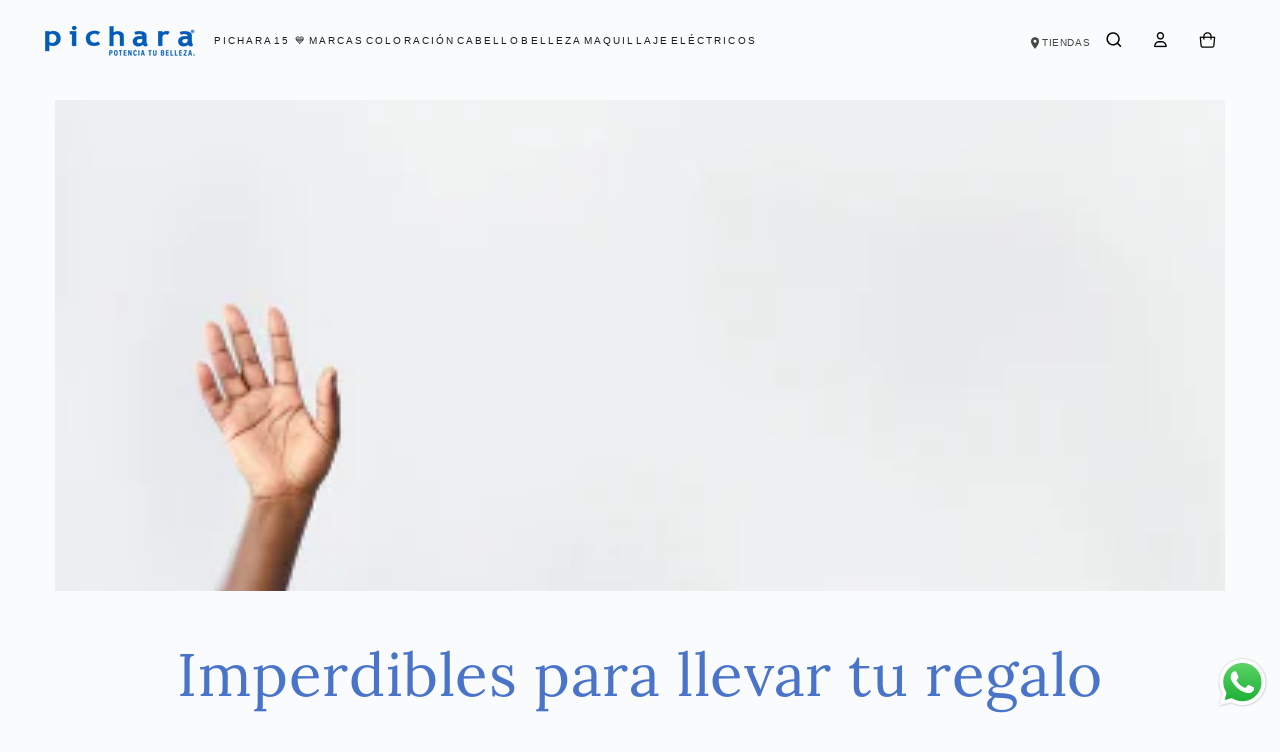

--- FILE ---
content_type: text/html; charset=utf-8
request_url: https://www.pichara.pe/blogs/news/imperdibles-para-llevar-tu-regalo-del-dia-de-la-madre-al-siguiente-nivel
body_size: 40150
content:
<!doctype html>
<html class="no-js" lang="es">
  <head>
    <meta charset="utf-8">
    <meta http-equiv="X-UA-Compatible" content="IE=edge">
    <meta name="viewport" content="width=device-width,initial-scale=1">
    <meta name="theme-color" content="">
    <link rel="canonical" href="https://www.pichara.pe/blogs/news/imperdibles-para-llevar-tu-regalo-del-dia-de-la-madre-al-siguiente-nivel">
    <link rel="preconnect" href="https://cdn.shopify.com" crossorigin><link rel="icon" type="image/png" href="//www.pichara.pe/cdn/shop/files/Isotio_-_Logo_Pichara_3.png?crop=center&height=32&v=1689101312&width=32"><link rel="preconnect" href="https://fonts.shopifycdn.com" crossorigin><title>
      Imperdibles para llevar tu regalo del Día de la Madre al siguiente niv
 &ndash; Pichara Perú</title><meta name="description" content="  Nuestras madres se merecen lo mejor, y muchas veces eso significa ir más allá y consentirlas con un poco de originalidad y diversión.  El Día de la Madre está a la vuelta de la esquina, y de seguro ya estás pensando en tu lista de regalos y cómo cautivar a todas las madres de tu vida. ¿Pero cómo podemos salir de lo o"><!-- Google Tag Manager -->
<script>(function(w,d,s,l,i){w[l]=w[l]||[];w[l].push({'gtm.start':
new Date().getTime(),event:'gtm.js'});var f=d.getElementsByTagName(s)[0],
j=d.createElement(s),dl=l!='dataLayer'?'&l='+l:'';j.async=true;j.src=
'https://www.googletagmanager.com/gtm.js?id='+i+dl;f.parentNode.insertBefore(j,f);
})(window,document,'script','dataLayer','GTM-MDZNZPK9');</script>
<!-- End Google Tag Manager -->
    

<meta property="og:site_name" content="Pichara Perú">
<meta property="og:url" content="https://www.pichara.pe/blogs/news/imperdibles-para-llevar-tu-regalo-del-dia-de-la-madre-al-siguiente-nivel">
<meta property="og:title" content="Imperdibles para llevar tu regalo del Día de la Madre al siguiente niv">
<meta property="og:type" content="article">
<meta property="og:description" content="  Nuestras madres se merecen lo mejor, y muchas veces eso significa ir más allá y consentirlas con un poco de originalidad y diversión.  El Día de la Madre está a la vuelta de la esquina, y de seguro ya estás pensando en tu lista de regalos y cómo cautivar a todas las madres de tu vida. ¿Pero cómo podemos salir de lo o"><meta property="og:image" content="http://www.pichara.pe/cdn/shop/articles/CABECERAS_BLOG_44_1336ea45-1efa-49cb-832d-b42b6c350cd4.png?v=1651085269">
  <meta property="og:image:secure_url" content="https://www.pichara.pe/cdn/shop/articles/CABECERAS_BLOG_44_1336ea45-1efa-49cb-832d-b42b6c350cd4.png?v=1651085269">
  <meta property="og:image:width" content="1000">
  <meta property="og:image:height" content="600"><meta name="twitter:card" content="summary_large_image">
<meta name="twitter:title" content="Imperdibles para llevar tu regalo del Día de la Madre al siguiente niv">
<meta name="twitter:description" content="  Nuestras madres se merecen lo mejor, y muchas veces eso significa ir más allá y consentirlas con un poco de originalidad y diversión.  El Día de la Madre está a la vuelta de la esquina, y de seguro ya estás pensando en tu lista de regalos y cómo cautivar a todas las madres de tu vida. ¿Pero cómo podemos salir de lo o">


    <script src="//www.pichara.pe/cdn/shop/t/54/assets/vendor-v4.js" defer="defer"></script>
    <script src="//www.pichara.pe/cdn/shop/t/54/assets/pubsub.js?v=104623417541739052901743773500" defer="defer"></script>
    <script src="//www.pichara.pe/cdn/shop/t/54/assets/global.js?v=133129396847071835531743773500" defer="defer"></script>

    <script>window.performance && window.performance.mark && window.performance.mark('shopify.content_for_header.start');</script><meta name="google-site-verification" content="42h0rK2zSbOmK4w2VK2GzPgB047IZSXm-2YtUiv63IU">
<meta id="shopify-digital-wallet" name="shopify-digital-wallet" content="/61491708124/digital_wallets/dialog">
<link rel="alternate" type="application/atom+xml" title="Feed" href="/blogs/news.atom" />
<script async="async" src="/checkouts/internal/preloads.js?locale=es-PE"></script>
<script id="shopify-features" type="application/json">{"accessToken":"e7abf2f10f5ec5a250401969d15e695d","betas":["rich-media-storefront-analytics"],"domain":"www.pichara.pe","predictiveSearch":true,"shopId":61491708124,"locale":"es"}</script>
<script>var Shopify = Shopify || {};
Shopify.shop = "picharape.myshopify.com";
Shopify.locale = "es";
Shopify.currency = {"active":"PEN","rate":"1.0"};
Shopify.country = "PE";
Shopify.theme = {"name":"BLACK SALE 28-30 NOV","id":150418292956,"schema_name":"Be Yours","schema_version":"7.2.0","theme_store_id":null,"role":"main"};
Shopify.theme.handle = "null";
Shopify.theme.style = {"id":null,"handle":null};
Shopify.cdnHost = "www.pichara.pe/cdn";
Shopify.routes = Shopify.routes || {};
Shopify.routes.root = "/";</script>
<script type="module">!function(o){(o.Shopify=o.Shopify||{}).modules=!0}(window);</script>
<script>!function(o){function n(){var o=[];function n(){o.push(Array.prototype.slice.apply(arguments))}return n.q=o,n}var t=o.Shopify=o.Shopify||{};t.loadFeatures=n(),t.autoloadFeatures=n()}(window);</script>
<script id="shop-js-analytics" type="application/json">{"pageType":"article"}</script>
<script defer="defer" async type="module" src="//www.pichara.pe/cdn/shopifycloud/shop-js/modules/v2/client.init-shop-cart-sync_BSQ69bm3.es.esm.js"></script>
<script defer="defer" async type="module" src="//www.pichara.pe/cdn/shopifycloud/shop-js/modules/v2/chunk.common_CIqZBrE6.esm.js"></script>
<script type="module">
  await import("//www.pichara.pe/cdn/shopifycloud/shop-js/modules/v2/client.init-shop-cart-sync_BSQ69bm3.es.esm.js");
await import("//www.pichara.pe/cdn/shopifycloud/shop-js/modules/v2/chunk.common_CIqZBrE6.esm.js");

  window.Shopify.SignInWithShop?.initShopCartSync?.({"fedCMEnabled":true,"windoidEnabled":true});

</script>
<script>(function() {
  var isLoaded = false;
  function asyncLoad() {
    if (isLoaded) return;
    isLoaded = true;
    var urls = ["https:\/\/loox.io\/widget\/EJxA7bNH0i\/loox.1643921933104.js?shop=picharape.myshopify.com","https:\/\/chimpstatic.com\/mcjs-connected\/js\/users\/f316cca17ec4b6c6a0e6bdd1a\/628472ad2712b32e6111e9f8d.js?shop=picharape.myshopify.com","https:\/\/cdn.hextom.com\/js\/freeshippingbar.js?shop=picharape.myshopify.com"];
    for (var i = 0; i < urls.length; i++) {
      var s = document.createElement('script');
      s.type = 'text/javascript';
      s.async = true;
      s.src = urls[i];
      var x = document.getElementsByTagName('script')[0];
      x.parentNode.insertBefore(s, x);
    }
  };
  if(window.attachEvent) {
    window.attachEvent('onload', asyncLoad);
  } else {
    window.addEventListener('load', asyncLoad, false);
  }
})();</script>
<script id="__st">var __st={"a":61491708124,"offset":-18000,"reqid":"214d47ac-8344-4c58-b3a0-b4b0e4b6e342-1768882340","pageurl":"www.pichara.pe\/blogs\/news\/imperdibles-para-llevar-tu-regalo-del-dia-de-la-madre-al-siguiente-nivel","s":"articles-587373838556","u":"3096e91445f4","p":"article","rtyp":"article","rid":587373838556};</script>
<script>window.ShopifyPaypalV4VisibilityTracking = true;</script>
<script id="captcha-bootstrap">!function(){'use strict';const t='contact',e='account',n='new_comment',o=[[t,t],['blogs',n],['comments',n],[t,'customer']],c=[[e,'customer_login'],[e,'guest_login'],[e,'recover_customer_password'],[e,'create_customer']],r=t=>t.map((([t,e])=>`form[action*='/${t}']:not([data-nocaptcha='true']) input[name='form_type'][value='${e}']`)).join(','),a=t=>()=>t?[...document.querySelectorAll(t)].map((t=>t.form)):[];function s(){const t=[...o],e=r(t);return a(e)}const i='password',u='form_key',d=['recaptcha-v3-token','g-recaptcha-response','h-captcha-response',i],f=()=>{try{return window.sessionStorage}catch{return}},m='__shopify_v',_=t=>t.elements[u];function p(t,e,n=!1){try{const o=window.sessionStorage,c=JSON.parse(o.getItem(e)),{data:r}=function(t){const{data:e,action:n}=t;return t[m]||n?{data:e,action:n}:{data:t,action:n}}(c);for(const[e,n]of Object.entries(r))t.elements[e]&&(t.elements[e].value=n);n&&o.removeItem(e)}catch(o){console.error('form repopulation failed',{error:o})}}const l='form_type',E='cptcha';function T(t){t.dataset[E]=!0}const w=window,h=w.document,L='Shopify',v='ce_forms',y='captcha';let A=!1;((t,e)=>{const n=(g='f06e6c50-85a8-45c8-87d0-21a2b65856fe',I='https://cdn.shopify.com/shopifycloud/storefront-forms-hcaptcha/ce_storefront_forms_captcha_hcaptcha.v1.5.2.iife.js',D={infoText:'Protegido por hCaptcha',privacyText:'Privacidad',termsText:'Términos'},(t,e,n)=>{const o=w[L][v],c=o.bindForm;if(c)return c(t,g,e,D).then(n);var r;o.q.push([[t,g,e,D],n]),r=I,A||(h.body.append(Object.assign(h.createElement('script'),{id:'captcha-provider',async:!0,src:r})),A=!0)});var g,I,D;w[L]=w[L]||{},w[L][v]=w[L][v]||{},w[L][v].q=[],w[L][y]=w[L][y]||{},w[L][y].protect=function(t,e){n(t,void 0,e),T(t)},Object.freeze(w[L][y]),function(t,e,n,w,h,L){const[v,y,A,g]=function(t,e,n){const i=e?o:[],u=t?c:[],d=[...i,...u],f=r(d),m=r(i),_=r(d.filter((([t,e])=>n.includes(e))));return[a(f),a(m),a(_),s()]}(w,h,L),I=t=>{const e=t.target;return e instanceof HTMLFormElement?e:e&&e.form},D=t=>v().includes(t);t.addEventListener('submit',(t=>{const e=I(t);if(!e)return;const n=D(e)&&!e.dataset.hcaptchaBound&&!e.dataset.recaptchaBound,o=_(e),c=g().includes(e)&&(!o||!o.value);(n||c)&&t.preventDefault(),c&&!n&&(function(t){try{if(!f())return;!function(t){const e=f();if(!e)return;const n=_(t);if(!n)return;const o=n.value;o&&e.removeItem(o)}(t);const e=Array.from(Array(32),(()=>Math.random().toString(36)[2])).join('');!function(t,e){_(t)||t.append(Object.assign(document.createElement('input'),{type:'hidden',name:u})),t.elements[u].value=e}(t,e),function(t,e){const n=f();if(!n)return;const o=[...t.querySelectorAll(`input[type='${i}']`)].map((({name:t})=>t)),c=[...d,...o],r={};for(const[a,s]of new FormData(t).entries())c.includes(a)||(r[a]=s);n.setItem(e,JSON.stringify({[m]:1,action:t.action,data:r}))}(t,e)}catch(e){console.error('failed to persist form',e)}}(e),e.submit())}));const S=(t,e)=>{t&&!t.dataset[E]&&(n(t,e.some((e=>e===t))),T(t))};for(const o of['focusin','change'])t.addEventListener(o,(t=>{const e=I(t);D(e)&&S(e,y())}));const B=e.get('form_key'),M=e.get(l),P=B&&M;t.addEventListener('DOMContentLoaded',(()=>{const t=y();if(P)for(const e of t)e.elements[l].value===M&&p(e,B);[...new Set([...A(),...v().filter((t=>'true'===t.dataset.shopifyCaptcha))])].forEach((e=>S(e,t)))}))}(h,new URLSearchParams(w.location.search),n,t,e,['guest_login'])})(!0,!0)}();</script>
<script integrity="sha256-4kQ18oKyAcykRKYeNunJcIwy7WH5gtpwJnB7kiuLZ1E=" data-source-attribution="shopify.loadfeatures" defer="defer" src="//www.pichara.pe/cdn/shopifycloud/storefront/assets/storefront/load_feature-a0a9edcb.js" crossorigin="anonymous"></script>
<script data-source-attribution="shopify.dynamic_checkout.dynamic.init">var Shopify=Shopify||{};Shopify.PaymentButton=Shopify.PaymentButton||{isStorefrontPortableWallets:!0,init:function(){window.Shopify.PaymentButton.init=function(){};var t=document.createElement("script");t.src="https://www.pichara.pe/cdn/shopifycloud/portable-wallets/latest/portable-wallets.es.js",t.type="module",document.head.appendChild(t)}};
</script>
<script data-source-attribution="shopify.dynamic_checkout.buyer_consent">
  function portableWalletsHideBuyerConsent(e){var t=document.getElementById("shopify-buyer-consent"),n=document.getElementById("shopify-subscription-policy-button");t&&n&&(t.classList.add("hidden"),t.setAttribute("aria-hidden","true"),n.removeEventListener("click",e))}function portableWalletsShowBuyerConsent(e){var t=document.getElementById("shopify-buyer-consent"),n=document.getElementById("shopify-subscription-policy-button");t&&n&&(t.classList.remove("hidden"),t.removeAttribute("aria-hidden"),n.addEventListener("click",e))}window.Shopify?.PaymentButton&&(window.Shopify.PaymentButton.hideBuyerConsent=portableWalletsHideBuyerConsent,window.Shopify.PaymentButton.showBuyerConsent=portableWalletsShowBuyerConsent);
</script>
<script data-source-attribution="shopify.dynamic_checkout.cart.bootstrap">document.addEventListener("DOMContentLoaded",(function(){function t(){return document.querySelector("shopify-accelerated-checkout-cart, shopify-accelerated-checkout")}if(t())Shopify.PaymentButton.init();else{new MutationObserver((function(e,n){t()&&(Shopify.PaymentButton.init(),n.disconnect())})).observe(document.body,{childList:!0,subtree:!0})}}));
</script>
<script id="sections-script" data-sections="header" defer="defer" src="//www.pichara.pe/cdn/shop/t/54/compiled_assets/scripts.js?v=13374"></script>
<script>window.performance && window.performance.mark && window.performance.mark('shopify.content_for_header.end');</script>
<style data-shopify>
  
  
  
  @font-face {
  font-family: Lora;
  font-weight: 400;
  font-style: normal;
  font-display: swap;
  src: url("//www.pichara.pe/cdn/fonts/lora/lora_n4.9a60cb39eff3bfbc472bac5b3c5c4d7c878f0a8d.woff2") format("woff2"),
       url("//www.pichara.pe/cdn/fonts/lora/lora_n4.4d935d2630ceaf34d2e494106075f8d9f1257d25.woff") format("woff");
}

  @font-face {
  font-family: Lora;
  font-weight: 600;
  font-style: normal;
  font-display: swap;
  src: url("//www.pichara.pe/cdn/fonts/lora/lora_n6.3aa87f0c6eaa950e08df0d58173e7c15a64e7088.woff2") format("woff2"),
       url("//www.pichara.pe/cdn/fonts/lora/lora_n6.802008a8ae62702ea355fc39db9f73dde0bee416.woff") format("woff");
}


  :root {
    --font-body-family: Helvetica, Arial, sans-serif;
    --font-body-style: normal;
    --font-body-weight: 400;

    --font-heading-family: Lora, serif;
    --font-heading-style: normal;
    --font-heading-weight: 400;

    --font-body-scale: 0.9;
    --font-heading-scale: 1.1111111111111112;

    --font-navigation-family: var(--font-body-family);
    --font-navigation-size: 12px;
    --font-navigation-weight: var(--font-body-weight);
    --font-button-family: var(--font-body-family);
    --font-button-size: 12px;
    --font-button-baseline: 0rem;
    --font-price-family: var(--font-body-family);
    --font-price-scale: var(--font-body-scale);

    --color-base-text: 98, 100, 104;
    --color-base-background: 250, 251, 253;
    --color-base-solid-button-labels: 255, 255, 255;
    --color-base-outline-button-labels: 3, 42, 81;
    --color-base-accent: 74, 116, 202;
    --color-base-heading: 74, 116, 202;
    --color-base-border: 210, 213, 217;
    --color-placeholder: 243, 243, 243;
    --color-overlay: 33, 35, 38;
    --color-keyboard-focus: 135, 173, 245;
    --color-shadow: 168, 232, 226;
    --shadow-opacity: 1;

    --color-background-dark: 221, 228, 241;
    --color-price: #4a74ca;
    --color-sale-price: #4a74ca;
    --color-sale-badge-background: #87adf5;
    --color-reviews: #ffb503;
    --color-critical: #d72c0d;
    --color-success: #008060;
    --color-highlight: 221, 29, 29;

    --payment-terms-background-color: #fafbfd;
    --page-width: 150rem;
    --page-width-margin: 0rem;

    --card-color-scheme: var(--color-placeholder);
    --card-text-alignment: start;
    --card-flex-alignment: flex-start;
    --card-image-padding: 0px;
    --card-border-width: 0px;
    --card-radius: 0px;
    --card-shadow-horizontal-offset: 0px;
    --card-shadow-vertical-offset: 0px;
    
    --button-radius: 2px;
    --button-border-width: 2px;
    --button-shadow-horizontal-offset: 0px;
    --button-shadow-vertical-offset: 0px;

    --spacing-sections-desktop: 0px;
    --spacing-sections-mobile: 0px;

    --gradient-free-ship-progress: linear-gradient(325deg,#F9423A 0,#F1E04D 100%);
    --gradient-free-ship-complete: linear-gradient(325deg, #049cff 0, #35ee7a 100%);
  }

  *,
  *::before,
  *::after {
    box-sizing: inherit;
  }

  html {
    box-sizing: border-box;
    font-size: calc(var(--font-body-scale) * 62.5%);
    height: 100%;
  }

  body {
    min-height: 100%;
    margin: 0;
    font-size: 1.5rem;
    letter-spacing: 0.06rem;
    line-height: calc(1 + 0.8 / var(--font-body-scale));
    font-family: var(--font-body-family);
    font-style: var(--font-body-style);
    font-weight: var(--font-body-weight);
  }

  @media screen and (min-width: 750px) {
    body {
      font-size: 1.6rem;
    }
  }</style><svg viewBox="0 0 122 53" fill="none" style="display:none;"><defs><path id="hlCircle" d="M119.429 6.64904C100.715 1.62868 55.3088 -4.62247 23.3966 10.5358C-8.5157 25.694 0.331084 39.5052 9.60732 45.0305C18.8835 50.5558 53.0434 57.468 96.7751 45.0305C111.541 40.8309 135.673 24.379 109.087 13.4508C105.147 11.8313 93.2293 8.5924 77.0761 8.5924" stroke="currentColor" stroke-linecap="round" stroke-linejoin="round"></path></defs></svg><link href="//www.pichara.pe/cdn/shop/t/54/assets/base.css?v=144377444107735661191743773500" rel="stylesheet" type="text/css" media="all" /><link rel="stylesheet" href="//www.pichara.pe/cdn/shop/t/54/assets/apps.css?v=58555770612562691921743773500" media="print" fetchpriority="low" onload="this.media='all'"><link rel="preload" as="font" href="//www.pichara.pe/cdn/fonts/lora/lora_n4.9a60cb39eff3bfbc472bac5b3c5c4d7c878f0a8d.woff2" type="font/woff2" crossorigin><link rel="stylesheet" href="//www.pichara.pe/cdn/shop/t/54/assets/component-quick-view.css?v=24317691050077525361743773500" media="print" onload="this.media='all'"><link rel="stylesheet" href="//www.pichara.pe/cdn/shop/t/54/assets/component-color-swatches.css?v=9330494655392753921743773500" media="print" onload="this.media='all'"><script>
  document.documentElement.classList.replace('no-js', 'js');

  window.theme = window.theme || {};

  theme.routes = {
    root_url: '/',
    cart_url: '/cart',
    cart_add_url: '/cart/add',
    cart_change_url: '/cart/change',
    cart_update_url: '/cart/update',
    search_url: '/search',
    predictive_search_url: '/search/suggest'
  };

  theme.cartStrings = {
    error: `Hubo un error al actualizar tu carrito. Por favor, intenta de nuevo.`,
    quantityError: `Solo puedes agregar [quantity] de este artículo a tu carrito.`
  };

  theme.variantStrings = {
    addToCart: `Agregar al carrito`,
    soldOut: `Agotado`,
    unavailable: `No disponible`,
    preOrder: `Reservar`
  };

  theme.accessibilityStrings = {
    imageAvailable: `La imagen [index] ahora está disponible en la vista de galería`,
    shareSuccess: `¡Enlace copiado al portapapeles!`
  }

  theme.dateStrings = {
    d: `D`,
    day: `Día`,
    days: `Días`,
    hour: `Hora`,
    hours: `Horas`,
    minute: `Minuto`,
    minutes: `Minutos`,
    second: `Segundo`,
    seconds: `Segundos`
  };theme.shopSettings = {
    moneyFormat: "S\/. {{amount}}",
    isoCode: "PEN",
    cartDrawer: true,
    currencyCode: false,
    giftwrapRate: 'product'
  };

  theme.settings = {
    themeName: 'Be Yours',
    themeVersion: '7.2.0',
    agencyId: ''
  };
</script>
<style>
.product__modal-opener .media.product__media {
  background: #fff;  
} 
.product__modal-opener .media.product__media img {
  object-fit: contain;
  padding: 50px 0;
}
</style>
    
  <!-- GetResponse Analytics -->
  <script type="text/javascript">
     
  (function(m, o, n, t, e, r, _){
          m['__GetResponseAnalyticsObject'] = e;m[e] = m[e] || function() {(m[e].q = m[e].q || []).push(arguments)};
          r = o.createElement(n);_ = o.getElementsByTagName(n)[0];r.async = 1;r.src = t;r.setAttribute('crossorigin', 'use-credentials');_.parentNode .insertBefore(r, _);
      })(window, document, 'script', 'https://emailmarketing.pichara.cl/script/01a13fde-3357-4284-be35-ca5e571c2d40/ga.js', 'GrTracking');


  </script>
  <!-- End GetResponse Analytics -->
<script type="text/javascript">
   		var MidwayProjectId = "50c8fd03-f3ab-4a9a-a62b-fe40aaa1ef56";
		var MidwayUrl = "tracking.midway.la";
   			(function() {
			var u=(("https:" == document.location.protocol) ? "https" : "http") + "://"+MidwayUrl+"/tracking/tracking.js";
			var d=document, g=d.createElement("script"), s=d.getElementsByTagName("script")[0];
			g.type="text/javascript";
			g.defer=true; g.async=true; g.src=u; s.parentNode.insertBefore(g,s);
   		})();
</script>


<script async defer src="https://tools.luckyorange.com/core/lo.js?site-id=965c392d"></script>
  <script type="text/javascript">
    (function(c,l,a,r,i,t,y){
        c[a]=c[a]||function(){(c[a].q=c[a].q||[]).push(arguments)};
        t=l.createElement(r);t.async=1;t.src="https://www.clarity.ms/tag/"+i;
        y=l.getElementsByTagName(r)[0];y.parentNode.insertBefore(t,y);
    })(window, document, "clarity", "script", "rnqdk7i2xi");
</script>
  <!-- BEGIN app block: shopify://apps/variant-image-wizard-swatch/blocks/app-embed/66205c03-f474-4e2c-b275-0a2806eeac16 -->

<!-- END app block --><!-- BEGIN app block: shopify://apps/mercado-pago-antifraud-plus/blocks/embed-block/b19ea721-f94a-4308-bee5-0057c043bac5 -->
<!-- BEGIN app snippet: send-melidata-report --><script>
  const MLD_IS_DEV = false;
  const CART_TOKEN_KEY = 'cartToken';
  const USER_SESSION_ID_KEY = 'pf_user_session_id';
  const EVENT_TYPE = 'event';
  const MLD_PLATFORM_NAME = 'shopify';
  const PLATFORM_VERSION = '1.0.0';
  const MLD_PLUGIN_VERSION = '0.1.0';
  const NAVIGATION_DATA_PATH = 'pf/navigation_data';
  const MELIDATA_TRACKS_URL = 'https://api.mercadopago.com/v1/plugins/melidata/tracks';
  const BUSINESS_NAME = 'mercadopago';
  const MLD_MELI_SESSION_ID_KEY = 'meli_session_id';
  const EVENT_NAME = 'navigation_data'

  const SEND_MELIDATA_REPORT_NAME = MLD_IS_DEV ? 'send_melidata_report_test' : 'send_melidata_report';
  const SUCCESS_SENDING_MELIDATA_REPORT_VALUE = 'SUCCESS_SENDING_MELIDATA_REPORT';
  const FAILED_SENDING_MELIDATA_REPORT_VALUE = 'FAILED_SENDING_MELIDATA_REPORT';

  const userAgent = navigator.userAgent;
  const startTime = Date.now();
  const deviceId = sessionStorage.getItem(MLD_MELI_SESSION_ID_KEY) ?? '';
  const cartToken = localStorage.getItem(CART_TOKEN_KEY) ?? '';
  const userSessionId = generateUserSessionId();
  const shopId = __st?.a ?? '';
  const shopUrl = Shopify?.shop ?? '';
  const country = Shopify?.country ?? '';

  const siteIdMap = {
    BR: 'MLB',
    MX: 'MLM',
    CO: 'MCO',
    CL: 'MLC',
    UY: 'MLU',
    PE: 'MPE',
    AR: 'MLA',
  };

  function getSiteId() {
    return siteIdMap[country] ?? 'MLB';
  }

  function detectBrowser() {
    switch (true) {
      case /Edg/.test(userAgent):
        return 'Microsoft Edge';
      case /Chrome/.test(userAgent) && !/Edg/.test(userAgent):
        return 'Chrome';
      case /Firefox/.test(userAgent):
        return 'Firefox';
      case /Safari/.test(userAgent) && !/Chrome/.test(userAgent):
        return 'Safari';
      case /Opera/.test(userAgent) || /OPR/.test(userAgent):
        return 'Opera';
      case /Trident/.test(userAgent) || /MSIE/.test(userAgent):
        return 'Internet Explorer';
      case /Edge/.test(userAgent):
        return 'Microsoft Edge (Legacy)';
      default:
        return 'Unknown';
    }
  }

  function detectDevice() {
    switch (true) {
      case /android/i.test(userAgent):
        return '/mobile/android';
      case /iPad|iPhone|iPod/.test(userAgent):
        return '/mobile/ios';
      case /mobile/i.test(userAgent):
        return '/mobile';
      default:
        return '/web/desktop';
    }
  }

  function getPageTimeCount() {
    const endTime = Date.now();
    const timeSpent = endTime - startTime;
    return timeSpent;
  }

  function buildURLPath(fullUrl) {
    try {
      const url = new URL(fullUrl);
      return url.pathname;
    } catch (error) {
      return '';
    }
  }

  function generateUUID() {
    return 'pf-' + Date.now() + '-' + Math.random().toString(36).substring(2, 9);
  }

  function generateUserSessionId() {
    const uuid = generateUUID();
    const userSessionId = sessionStorage.getItem(USER_SESSION_ID_KEY);
    if (!userSessionId) {
      sessionStorage.setItem(USER_SESSION_ID_KEY, uuid);
      return uuid;
    }
    return userSessionId;
  }

  function sendMelidataReport() {
    try {
      const payload = {
        platform: {
          name: MLD_PLATFORM_NAME,
          version: PLATFORM_VERSION,
          uri: '/',
          location: '/',
        },
        plugin: {
          version: MLD_PLUGIN_VERSION,
        },
        user: {
          uid: userSessionId,
        },
        application: {
          business: BUSINESS_NAME,
          site_id: getSiteId(),
          version: PLATFORM_VERSION,
        },
        device: {
          platform: detectDevice(),
        },
        events: [
          {
            path: NAVIGATION_DATA_PATH,
            id: userSessionId,
            type: EVENT_TYPE,
            user_local_timestamp: new Date().toISOString(),
            metadata_type: EVENT_TYPE,
            metadata: {
              event: {
                element: 'window',
                action: 'load',
                target: 'body',
                label: EVENT_NAME,
              },
              configs: [
                {
                  config_name: 'page_time',
                  new_value: getPageTimeCount().toString(),
                },
                {
                  config_name: 'shop',
                  new_value: shopUrl,
                },
                {
                  config_name: 'shop_id',
                  new_value: String(shopId),
                },
                {
                  config_name: 'pf_user_session_id',
                  new_value: userSessionId,
                },
                {
                  config_name: 'current_page',
                  new_value: location.pathname,
                },
                {
                  config_name: 'last_page',
                  new_value: buildURLPath(document.referrer),
                },
                {
                  config_name: 'is_device_generated',
                  new_value: String(!!deviceId),
                },
                {
                  config_name: 'browser',
                  new_value: detectBrowser(),
                },
                {
                  config_name: 'cart_token',
                  new_value: cartToken.slice(1, -1),
                },
              ],
            },
          },
        ],
      };

      const success = navigator.sendBeacon(MELIDATA_TRACKS_URL, JSON.stringify(payload));
      if (success) {
        registerDatadogEvent(SEND_MELIDATA_REPORT_NAME, SUCCESS_SENDING_MELIDATA_REPORT_VALUE, `[${EVENT_NAME}]`, shopUrl);
      } else {
        registerDatadogEvent(SEND_MELIDATA_REPORT_NAME, FAILED_SENDING_MELIDATA_REPORT_VALUE, `[${EVENT_NAME}]`, shopUrl);
      }
    } catch (error) {
      registerDatadogEvent(SEND_MELIDATA_REPORT_NAME, FAILED_SENDING_MELIDATA_REPORT_VALUE, `[${EVENT_NAME}]: ${error}`, shopUrl);
    }
  }
  window.addEventListener('beforeunload', sendMelidataReport);
</script><!-- END app snippet -->
<!-- END app block --><!-- BEGIN app block: shopify://apps/frequently-bought/blocks/app-embed-block/b1a8cbea-c844-4842-9529-7c62dbab1b1f --><script>
    window.codeblackbelt = window.codeblackbelt || {};
    window.codeblackbelt.shop = window.codeblackbelt.shop || 'picharape.myshopify.com';
    </script><script src="//cdn.codeblackbelt.com/widgets/frequently-bought-together/bootstrap.min.js?version=2026011923-0500" async></script>
 <!-- END app block --><script src="https://cdn.shopify.com/extensions/019b6dda-9f81-7c8b-b5f5-7756ae4a26fb/dondy-whatsapp-chat-widget-85/assets/ChatBubble.js" type="text/javascript" defer="defer"></script>
<link href="https://cdn.shopify.com/extensions/019b6dda-9f81-7c8b-b5f5-7756ae4a26fb/dondy-whatsapp-chat-widget-85/assets/ChatBubble.css" rel="stylesheet" type="text/css" media="all">
<script src="https://cdn.shopify.com/extensions/019a9885-5cb8-7f04-b0fb-8a9d5cdad1c0/mercadopago-pf-app-132/assets/generate-meli-session-id.js" type="text/javascript" defer="defer"></script>
<script src="https://cdn.shopify.com/extensions/019b108e-dcf8-7d30-9d62-b73b0eea59db/fordeer-product-label-821/assets/app.js" type="text/javascript" defer="defer"></script>
<link href="https://cdn.shopify.com/extensions/019b108e-dcf8-7d30-9d62-b73b0eea59db/fordeer-product-label-821/assets/style.css" rel="stylesheet" type="text/css" media="all">
<link href="https://monorail-edge.shopifysvc.com" rel="dns-prefetch">
<script>(function(){if ("sendBeacon" in navigator && "performance" in window) {try {var session_token_from_headers = performance.getEntriesByType('navigation')[0].serverTiming.find(x => x.name == '_s').description;} catch {var session_token_from_headers = undefined;}var session_cookie_matches = document.cookie.match(/_shopify_s=([^;]*)/);var session_token_from_cookie = session_cookie_matches && session_cookie_matches.length === 2 ? session_cookie_matches[1] : "";var session_token = session_token_from_headers || session_token_from_cookie || "";function handle_abandonment_event(e) {var entries = performance.getEntries().filter(function(entry) {return /monorail-edge.shopifysvc.com/.test(entry.name);});if (!window.abandonment_tracked && entries.length === 0) {window.abandonment_tracked = true;var currentMs = Date.now();var navigation_start = performance.timing.navigationStart;var payload = {shop_id: 61491708124,url: window.location.href,navigation_start,duration: currentMs - navigation_start,session_token,page_type: "article"};window.navigator.sendBeacon("https://monorail-edge.shopifysvc.com/v1/produce", JSON.stringify({schema_id: "online_store_buyer_site_abandonment/1.1",payload: payload,metadata: {event_created_at_ms: currentMs,event_sent_at_ms: currentMs}}));}}window.addEventListener('pagehide', handle_abandonment_event);}}());</script>
<script id="web-pixels-manager-setup">(function e(e,d,r,n,o){if(void 0===o&&(o={}),!Boolean(null===(a=null===(i=window.Shopify)||void 0===i?void 0:i.analytics)||void 0===a?void 0:a.replayQueue)){var i,a;window.Shopify=window.Shopify||{};var t=window.Shopify;t.analytics=t.analytics||{};var s=t.analytics;s.replayQueue=[],s.publish=function(e,d,r){return s.replayQueue.push([e,d,r]),!0};try{self.performance.mark("wpm:start")}catch(e){}var l=function(){var e={modern:/Edge?\/(1{2}[4-9]|1[2-9]\d|[2-9]\d{2}|\d{4,})\.\d+(\.\d+|)|Firefox\/(1{2}[4-9]|1[2-9]\d|[2-9]\d{2}|\d{4,})\.\d+(\.\d+|)|Chrom(ium|e)\/(9{2}|\d{3,})\.\d+(\.\d+|)|(Maci|X1{2}).+ Version\/(15\.\d+|(1[6-9]|[2-9]\d|\d{3,})\.\d+)([,.]\d+|)( \(\w+\)|)( Mobile\/\w+|) Safari\/|Chrome.+OPR\/(9{2}|\d{3,})\.\d+\.\d+|(CPU[ +]OS|iPhone[ +]OS|CPU[ +]iPhone|CPU IPhone OS|CPU iPad OS)[ +]+(15[._]\d+|(1[6-9]|[2-9]\d|\d{3,})[._]\d+)([._]\d+|)|Android:?[ /-](13[3-9]|1[4-9]\d|[2-9]\d{2}|\d{4,})(\.\d+|)(\.\d+|)|Android.+Firefox\/(13[5-9]|1[4-9]\d|[2-9]\d{2}|\d{4,})\.\d+(\.\d+|)|Android.+Chrom(ium|e)\/(13[3-9]|1[4-9]\d|[2-9]\d{2}|\d{4,})\.\d+(\.\d+|)|SamsungBrowser\/([2-9]\d|\d{3,})\.\d+/,legacy:/Edge?\/(1[6-9]|[2-9]\d|\d{3,})\.\d+(\.\d+|)|Firefox\/(5[4-9]|[6-9]\d|\d{3,})\.\d+(\.\d+|)|Chrom(ium|e)\/(5[1-9]|[6-9]\d|\d{3,})\.\d+(\.\d+|)([\d.]+$|.*Safari\/(?![\d.]+ Edge\/[\d.]+$))|(Maci|X1{2}).+ Version\/(10\.\d+|(1[1-9]|[2-9]\d|\d{3,})\.\d+)([,.]\d+|)( \(\w+\)|)( Mobile\/\w+|) Safari\/|Chrome.+OPR\/(3[89]|[4-9]\d|\d{3,})\.\d+\.\d+|(CPU[ +]OS|iPhone[ +]OS|CPU[ +]iPhone|CPU IPhone OS|CPU iPad OS)[ +]+(10[._]\d+|(1[1-9]|[2-9]\d|\d{3,})[._]\d+)([._]\d+|)|Android:?[ /-](13[3-9]|1[4-9]\d|[2-9]\d{2}|\d{4,})(\.\d+|)(\.\d+|)|Mobile Safari.+OPR\/([89]\d|\d{3,})\.\d+\.\d+|Android.+Firefox\/(13[5-9]|1[4-9]\d|[2-9]\d{2}|\d{4,})\.\d+(\.\d+|)|Android.+Chrom(ium|e)\/(13[3-9]|1[4-9]\d|[2-9]\d{2}|\d{4,})\.\d+(\.\d+|)|Android.+(UC? ?Browser|UCWEB|U3)[ /]?(15\.([5-9]|\d{2,})|(1[6-9]|[2-9]\d|\d{3,})\.\d+)\.\d+|SamsungBrowser\/(5\.\d+|([6-9]|\d{2,})\.\d+)|Android.+MQ{2}Browser\/(14(\.(9|\d{2,})|)|(1[5-9]|[2-9]\d|\d{3,})(\.\d+|))(\.\d+|)|K[Aa][Ii]OS\/(3\.\d+|([4-9]|\d{2,})\.\d+)(\.\d+|)/},d=e.modern,r=e.legacy,n=navigator.userAgent;return n.match(d)?"modern":n.match(r)?"legacy":"unknown"}(),u="modern"===l?"modern":"legacy",c=(null!=n?n:{modern:"",legacy:""})[u],f=function(e){return[e.baseUrl,"/wpm","/b",e.hashVersion,"modern"===e.buildTarget?"m":"l",".js"].join("")}({baseUrl:d,hashVersion:r,buildTarget:u}),m=function(e){var d=e.version,r=e.bundleTarget,n=e.surface,o=e.pageUrl,i=e.monorailEndpoint;return{emit:function(e){var a=e.status,t=e.errorMsg,s=(new Date).getTime(),l=JSON.stringify({metadata:{event_sent_at_ms:s},events:[{schema_id:"web_pixels_manager_load/3.1",payload:{version:d,bundle_target:r,page_url:o,status:a,surface:n,error_msg:t},metadata:{event_created_at_ms:s}}]});if(!i)return console&&console.warn&&console.warn("[Web Pixels Manager] No Monorail endpoint provided, skipping logging."),!1;try{return self.navigator.sendBeacon.bind(self.navigator)(i,l)}catch(e){}var u=new XMLHttpRequest;try{return u.open("POST",i,!0),u.setRequestHeader("Content-Type","text/plain"),u.send(l),!0}catch(e){return console&&console.warn&&console.warn("[Web Pixels Manager] Got an unhandled error while logging to Monorail."),!1}}}}({version:r,bundleTarget:l,surface:e.surface,pageUrl:self.location.href,monorailEndpoint:e.monorailEndpoint});try{o.browserTarget=l,function(e){var d=e.src,r=e.async,n=void 0===r||r,o=e.onload,i=e.onerror,a=e.sri,t=e.scriptDataAttributes,s=void 0===t?{}:t,l=document.createElement("script"),u=document.querySelector("head"),c=document.querySelector("body");if(l.async=n,l.src=d,a&&(l.integrity=a,l.crossOrigin="anonymous"),s)for(var f in s)if(Object.prototype.hasOwnProperty.call(s,f))try{l.dataset[f]=s[f]}catch(e){}if(o&&l.addEventListener("load",o),i&&l.addEventListener("error",i),u)u.appendChild(l);else{if(!c)throw new Error("Did not find a head or body element to append the script");c.appendChild(l)}}({src:f,async:!0,onload:function(){if(!function(){var e,d;return Boolean(null===(d=null===(e=window.Shopify)||void 0===e?void 0:e.analytics)||void 0===d?void 0:d.initialized)}()){var d=window.webPixelsManager.init(e)||void 0;if(d){var r=window.Shopify.analytics;r.replayQueue.forEach((function(e){var r=e[0],n=e[1],o=e[2];d.publishCustomEvent(r,n,o)})),r.replayQueue=[],r.publish=d.publishCustomEvent,r.visitor=d.visitor,r.initialized=!0}}},onerror:function(){return m.emit({status:"failed",errorMsg:"".concat(f," has failed to load")})},sri:function(e){var d=/^sha384-[A-Za-z0-9+/=]+$/;return"string"==typeof e&&d.test(e)}(c)?c:"",scriptDataAttributes:o}),m.emit({status:"loading"})}catch(e){m.emit({status:"failed",errorMsg:(null==e?void 0:e.message)||"Unknown error"})}}})({shopId: 61491708124,storefrontBaseUrl: "https://www.pichara.pe",extensionsBaseUrl: "https://extensions.shopifycdn.com/cdn/shopifycloud/web-pixels-manager",monorailEndpoint: "https://monorail-edge.shopifysvc.com/unstable/produce_batch",surface: "storefront-renderer",enabledBetaFlags: ["2dca8a86"],webPixelsConfigList: [{"id":"1098481884","configuration":"{\"shopUrl\":\"picharape.myshopify.com\"}","eventPayloadVersion":"v1","runtimeContext":"STRICT","scriptVersion":"c581e5437ee132f6ac1ad175a6693233","type":"APP","apiClientId":109149454337,"privacyPurposes":["ANALYTICS","MARKETING","SALE_OF_DATA"],"dataSharingAdjustments":{"protectedCustomerApprovalScopes":["read_customer_personal_data"]}},{"id":"511541468","configuration":"{\"config\":\"{\\\"google_tag_ids\\\":[\\\"G-E5G264LM3D\\\",\\\"GT-5797PW9\\\"],\\\"target_country\\\":\\\"PE\\\",\\\"gtag_events\\\":[{\\\"type\\\":\\\"begin_checkout\\\",\\\"action_label\\\":[\\\"G-E5G264LM3D\\\",\\\"AW-16568343432\\\/XNL9CJ_43bYZEIi3s9w9\\\"]},{\\\"type\\\":\\\"search\\\",\\\"action_label\\\":[\\\"G-E5G264LM3D\\\",\\\"AW-16568343432\\\/PnQDCJn43bYZEIi3s9w9\\\"]},{\\\"type\\\":\\\"view_item\\\",\\\"action_label\\\":[\\\"G-E5G264LM3D\\\",\\\"AW-16568343432\\\/3GjdCJb43bYZEIi3s9w9\\\",\\\"MC-YP26ZW9DZQ\\\"]},{\\\"type\\\":\\\"purchase\\\",\\\"action_label\\\":[\\\"G-E5G264LM3D\\\",\\\"AW-16568343432\\\/EJcPCKD23bYZEIi3s9w9\\\",\\\"MC-YP26ZW9DZQ\\\"]},{\\\"type\\\":\\\"page_view\\\",\\\"action_label\\\":[\\\"G-E5G264LM3D\\\",\\\"AW-16568343432\\\/KNtfCKP23bYZEIi3s9w9\\\",\\\"MC-YP26ZW9DZQ\\\"]},{\\\"type\\\":\\\"add_payment_info\\\",\\\"action_label\\\":[\\\"G-E5G264LM3D\\\",\\\"AW-16568343432\\\/-THLCKL43bYZEIi3s9w9\\\"]},{\\\"type\\\":\\\"add_to_cart\\\",\\\"action_label\\\":[\\\"G-E5G264LM3D\\\",\\\"AW-16568343432\\\/4aHwCJz43bYZEIi3s9w9\\\"]}],\\\"enable_monitoring_mode\\\":false}\"}","eventPayloadVersion":"v1","runtimeContext":"OPEN","scriptVersion":"b2a88bafab3e21179ed38636efcd8a93","type":"APP","apiClientId":1780363,"privacyPurposes":[],"dataSharingAdjustments":{"protectedCustomerApprovalScopes":["read_customer_address","read_customer_email","read_customer_name","read_customer_personal_data","read_customer_phone"]}},{"id":"482967772","configuration":"{\"pixelCode\":\"CS1UIORC77U2AE2VLBKG\"}","eventPayloadVersion":"v1","runtimeContext":"STRICT","scriptVersion":"22e92c2ad45662f435e4801458fb78cc","type":"APP","apiClientId":4383523,"privacyPurposes":["ANALYTICS","MARKETING","SALE_OF_DATA"],"dataSharingAdjustments":{"protectedCustomerApprovalScopes":["read_customer_address","read_customer_email","read_customer_name","read_customer_personal_data","read_customer_phone"]}},{"id":"202703068","configuration":"{\"pixel_id\":\"355399528995428\",\"pixel_type\":\"facebook_pixel\",\"metaapp_system_user_token\":\"-\"}","eventPayloadVersion":"v1","runtimeContext":"OPEN","scriptVersion":"ca16bc87fe92b6042fbaa3acc2fbdaa6","type":"APP","apiClientId":2329312,"privacyPurposes":["ANALYTICS","MARKETING","SALE_OF_DATA"],"dataSharingAdjustments":{"protectedCustomerApprovalScopes":["read_customer_address","read_customer_email","read_customer_name","read_customer_personal_data","read_customer_phone"]}},{"id":"67567836","eventPayloadVersion":"v1","runtimeContext":"LAX","scriptVersion":"1","type":"CUSTOM","privacyPurposes":["ANALYTICS"],"name":"Google Analytics tag (migrated)"},{"id":"shopify-app-pixel","configuration":"{}","eventPayloadVersion":"v1","runtimeContext":"STRICT","scriptVersion":"0450","apiClientId":"shopify-pixel","type":"APP","privacyPurposes":["ANALYTICS","MARKETING"]},{"id":"shopify-custom-pixel","eventPayloadVersion":"v1","runtimeContext":"LAX","scriptVersion":"0450","apiClientId":"shopify-pixel","type":"CUSTOM","privacyPurposes":["ANALYTICS","MARKETING"]}],isMerchantRequest: false,initData: {"shop":{"name":"Pichara Perú","paymentSettings":{"currencyCode":"PEN"},"myshopifyDomain":"picharape.myshopify.com","countryCode":"PE","storefrontUrl":"https:\/\/www.pichara.pe"},"customer":null,"cart":null,"checkout":null,"productVariants":[],"purchasingCompany":null},},"https://www.pichara.pe/cdn","fcfee988w5aeb613cpc8e4bc33m6693e112",{"modern":"","legacy":""},{"shopId":"61491708124","storefrontBaseUrl":"https:\/\/www.pichara.pe","extensionBaseUrl":"https:\/\/extensions.shopifycdn.com\/cdn\/shopifycloud\/web-pixels-manager","surface":"storefront-renderer","enabledBetaFlags":"[\"2dca8a86\"]","isMerchantRequest":"false","hashVersion":"fcfee988w5aeb613cpc8e4bc33m6693e112","publish":"custom","events":"[[\"page_viewed\",{}]]"});</script><script>
  window.ShopifyAnalytics = window.ShopifyAnalytics || {};
  window.ShopifyAnalytics.meta = window.ShopifyAnalytics.meta || {};
  window.ShopifyAnalytics.meta.currency = 'PEN';
  var meta = {"page":{"pageType":"article","resourceType":"article","resourceId":587373838556,"requestId":"214d47ac-8344-4c58-b3a0-b4b0e4b6e342-1768882340"}};
  for (var attr in meta) {
    window.ShopifyAnalytics.meta[attr] = meta[attr];
  }
</script>
<script class="analytics">
  (function () {
    var customDocumentWrite = function(content) {
      var jquery = null;

      if (window.jQuery) {
        jquery = window.jQuery;
      } else if (window.Checkout && window.Checkout.$) {
        jquery = window.Checkout.$;
      }

      if (jquery) {
        jquery('body').append(content);
      }
    };

    var hasLoggedConversion = function(token) {
      if (token) {
        return document.cookie.indexOf('loggedConversion=' + token) !== -1;
      }
      return false;
    }

    var setCookieIfConversion = function(token) {
      if (token) {
        var twoMonthsFromNow = new Date(Date.now());
        twoMonthsFromNow.setMonth(twoMonthsFromNow.getMonth() + 2);

        document.cookie = 'loggedConversion=' + token + '; expires=' + twoMonthsFromNow;
      }
    }

    var trekkie = window.ShopifyAnalytics.lib = window.trekkie = window.trekkie || [];
    if (trekkie.integrations) {
      return;
    }
    trekkie.methods = [
      'identify',
      'page',
      'ready',
      'track',
      'trackForm',
      'trackLink'
    ];
    trekkie.factory = function(method) {
      return function() {
        var args = Array.prototype.slice.call(arguments);
        args.unshift(method);
        trekkie.push(args);
        return trekkie;
      };
    };
    for (var i = 0; i < trekkie.methods.length; i++) {
      var key = trekkie.methods[i];
      trekkie[key] = trekkie.factory(key);
    }
    trekkie.load = function(config) {
      trekkie.config = config || {};
      trekkie.config.initialDocumentCookie = document.cookie;
      var first = document.getElementsByTagName('script')[0];
      var script = document.createElement('script');
      script.type = 'text/javascript';
      script.onerror = function(e) {
        var scriptFallback = document.createElement('script');
        scriptFallback.type = 'text/javascript';
        scriptFallback.onerror = function(error) {
                var Monorail = {
      produce: function produce(monorailDomain, schemaId, payload) {
        var currentMs = new Date().getTime();
        var event = {
          schema_id: schemaId,
          payload: payload,
          metadata: {
            event_created_at_ms: currentMs,
            event_sent_at_ms: currentMs
          }
        };
        return Monorail.sendRequest("https://" + monorailDomain + "/v1/produce", JSON.stringify(event));
      },
      sendRequest: function sendRequest(endpointUrl, payload) {
        // Try the sendBeacon API
        if (window && window.navigator && typeof window.navigator.sendBeacon === 'function' && typeof window.Blob === 'function' && !Monorail.isIos12()) {
          var blobData = new window.Blob([payload], {
            type: 'text/plain'
          });

          if (window.navigator.sendBeacon(endpointUrl, blobData)) {
            return true;
          } // sendBeacon was not successful

        } // XHR beacon

        var xhr = new XMLHttpRequest();

        try {
          xhr.open('POST', endpointUrl);
          xhr.setRequestHeader('Content-Type', 'text/plain');
          xhr.send(payload);
        } catch (e) {
          console.log(e);
        }

        return false;
      },
      isIos12: function isIos12() {
        return window.navigator.userAgent.lastIndexOf('iPhone; CPU iPhone OS 12_') !== -1 || window.navigator.userAgent.lastIndexOf('iPad; CPU OS 12_') !== -1;
      }
    };
    Monorail.produce('monorail-edge.shopifysvc.com',
      'trekkie_storefront_load_errors/1.1',
      {shop_id: 61491708124,
      theme_id: 150418292956,
      app_name: "storefront",
      context_url: window.location.href,
      source_url: "//www.pichara.pe/cdn/s/trekkie.storefront.cd680fe47e6c39ca5d5df5f0a32d569bc48c0f27.min.js"});

        };
        scriptFallback.async = true;
        scriptFallback.src = '//www.pichara.pe/cdn/s/trekkie.storefront.cd680fe47e6c39ca5d5df5f0a32d569bc48c0f27.min.js';
        first.parentNode.insertBefore(scriptFallback, first);
      };
      script.async = true;
      script.src = '//www.pichara.pe/cdn/s/trekkie.storefront.cd680fe47e6c39ca5d5df5f0a32d569bc48c0f27.min.js';
      first.parentNode.insertBefore(script, first);
    };
    trekkie.load(
      {"Trekkie":{"appName":"storefront","development":false,"defaultAttributes":{"shopId":61491708124,"isMerchantRequest":null,"themeId":150418292956,"themeCityHash":"2643138865294018480","contentLanguage":"es","currency":"PEN"},"isServerSideCookieWritingEnabled":true,"monorailRegion":"shop_domain","enabledBetaFlags":["65f19447"]},"Session Attribution":{},"S2S":{"facebookCapiEnabled":true,"source":"trekkie-storefront-renderer","apiClientId":580111}}
    );

    var loaded = false;
    trekkie.ready(function() {
      if (loaded) return;
      loaded = true;

      window.ShopifyAnalytics.lib = window.trekkie;

      var originalDocumentWrite = document.write;
      document.write = customDocumentWrite;
      try { window.ShopifyAnalytics.merchantGoogleAnalytics.call(this); } catch(error) {};
      document.write = originalDocumentWrite;

      window.ShopifyAnalytics.lib.page(null,{"pageType":"article","resourceType":"article","resourceId":587373838556,"requestId":"214d47ac-8344-4c58-b3a0-b4b0e4b6e342-1768882340","shopifyEmitted":true});

      var match = window.location.pathname.match(/checkouts\/(.+)\/(thank_you|post_purchase)/)
      var token = match? match[1]: undefined;
      if (!hasLoggedConversion(token)) {
        setCookieIfConversion(token);
        
      }
    });


        var eventsListenerScript = document.createElement('script');
        eventsListenerScript.async = true;
        eventsListenerScript.src = "//www.pichara.pe/cdn/shopifycloud/storefront/assets/shop_events_listener-3da45d37.js";
        document.getElementsByTagName('head')[0].appendChild(eventsListenerScript);

})();</script>
  <script>
  if (!window.ga || (window.ga && typeof window.ga !== 'function')) {
    window.ga = function ga() {
      (window.ga.q = window.ga.q || []).push(arguments);
      if (window.Shopify && window.Shopify.analytics && typeof window.Shopify.analytics.publish === 'function') {
        window.Shopify.analytics.publish("ga_stub_called", {}, {sendTo: "google_osp_migration"});
      }
      console.error("Shopify's Google Analytics stub called with:", Array.from(arguments), "\nSee https://help.shopify.com/manual/promoting-marketing/pixels/pixel-migration#google for more information.");
    };
    if (window.Shopify && window.Shopify.analytics && typeof window.Shopify.analytics.publish === 'function') {
      window.Shopify.analytics.publish("ga_stub_initialized", {}, {sendTo: "google_osp_migration"});
    }
  }
</script>
<script
  defer
  src="https://www.pichara.pe/cdn/shopifycloud/perf-kit/shopify-perf-kit-3.0.4.min.js"
  data-application="storefront-renderer"
  data-shop-id="61491708124"
  data-render-region="gcp-us-central1"
  data-page-type="article"
  data-theme-instance-id="150418292956"
  data-theme-name="Be Yours"
  data-theme-version="7.2.0"
  data-monorail-region="shop_domain"
  data-resource-timing-sampling-rate="10"
  data-shs="true"
  data-shs-beacon="true"
  data-shs-export-with-fetch="true"
  data-shs-logs-sample-rate="1"
  data-shs-beacon-endpoint="https://www.pichara.pe/api/collect"
></script>
</head>
<body class="template-article" data-lazy-image data-price-superscript data-button-round>
    <!-- Google Tag Manager (noscript) -->
<noscript><iframe src="https://www.googletagmanager.com/ns.html?id=GTM-MDZNZPK9"
height="0" width="0" style="display:none;visibility:hidden"></iframe></noscript>
<!-- End Google Tag Manager (noscript) -->
  
    <a class="skip-to-content-link button button--small visually-hidden" href="#MainContent">
      Ir al contenido
    </a>

     

    <div class="transition-body">
      <!-- BEGIN sections: header-group -->
<div id="shopify-section-sections--19404270993628__announcement-bar" class="shopify-section shopify-section-group-header-group shopify-section-announcement-bar">
</div><div id="shopify-section-sections--19404270993628__header" class="shopify-section shopify-section-group-header-group shopify-section-header"><style data-shopify>#shopify-section-sections--19404270993628__header {
    --section-padding-top: 20px;
    --section-padding-bottom: 12px;
    --image-logo-height: 30px;
    --gradient-header-background: #ffffff;
    --color-header-background: 255, 255, 255;
    --color-header-foreground: 40, 40, 40;
    --color-header-border: 210, 213, 217;
    --color-highlight: 74, 116, 202;
    --icon-weight: 1.1px;
  }

  .header {
    padding-left: 5rem; 
    padding-right: 3rem; 
  }

  @media screen and (max-width: 749px) {
    .header {
      padding-left: 1.5rem;
      padding-right: 1.5rem;
    }
  }</style><style>
  @media screen and (min-width: 750px) {
    #shopify-section-sections--19404270993628__header {
      --image-logo-height: 30px;
    }
  }:root {
      --color-header-transparent: 3, 42, 81;
    }
    .shopify-section-header:not(.shopify-section-header-sticky) .header-transparent .header::before {
      height: 0;
    }header-drawer {
    display: block;
  }

  @media screen and (min-width: 990px) {
    header-drawer {
      display: none;
    }
  }

  .menu-drawer-container {
    display: flex;
    position: static;
  }

  .list-menu {
    list-style: none;
    padding: 0;
    margin: 0;
  }

  .list-menu--inline {
    display: inline-flex;
    flex-wrap: wrap;
    column-gap: 4rem;
  }

  .list-menu__item--link {
    text-decoration: none;
    padding-bottom: 1rem;
    padding-top: 1rem;
    line-height: calc(1 + 0.8 / var(--font-body-scale));
  }

  @media screen and (min-width: 750px) {
    .list-menu__item--link {
      padding-bottom: 0.5rem;
      padding-top: 0.5rem;
    }
  }

  .localization-form {
    padding-inline-start: 1.5rem;
    padding-inline-end: 1.5rem;
  }

  localization-form .localization-selector {
    background-color: transparent;
    box-shadow: none;
    padding: 1rem 0;
    height: auto;
    margin: 0;
    line-height: calc(1 + .8 / var(--font-body-scale));
    letter-spacing: .04rem;
  }

  .localization-form__select .icon-caret {
    width: 0.8rem;
    margin-inline-start: 1rem;
  }
</style>

<link rel="stylesheet" href="//www.pichara.pe/cdn/shop/t/54/assets/component-sticky-header.css?v=162331643638116400881743773500" media="print" onload="this.media='all'">
<link rel="stylesheet" href="//www.pichara.pe/cdn/shop/t/54/assets/component-list-menu.css?v=154923630017571300081743773500" media="print" onload="this.media='all'">
<link rel="stylesheet" href="//www.pichara.pe/cdn/shop/t/54/assets/component-search.css?v=44442862756793379551743773500" media="print" onload="this.media='all'">
<link rel="stylesheet" href="//www.pichara.pe/cdn/shop/t/54/assets/component-menu-drawer.css?v=106766231699916165481743773500" media="print" onload="this.media='all'">
<link rel="stylesheet" href="//www.pichara.pe/cdn/shop/t/54/assets/disclosure.css?v=170388319628845242881743773500" media="print" onload="this.media='all'"><link rel="stylesheet" href="//www.pichara.pe/cdn/shop/t/54/assets/component-cart-drawer.css?v=124748048821403669991743773500" media="print" onload="this.media='all'">
<link rel="stylesheet" href="//www.pichara.pe/cdn/shop/t/54/assets/component-discounts.css?v=95161821600007313611743773500" media="print" onload="this.media='all'"><link rel="stylesheet" href="//www.pichara.pe/cdn/shop/t/54/assets/component-menu-dropdown.css?v=76911034665351259761743773500" media="print" onload="this.media='all'">
  <script src="//www.pichara.pe/cdn/shop/t/54/assets/menu-dropdown.js?v=84406870153186263601743773500" defer="defer"></script><link href="//www.pichara.pe/cdn/shop/t/54/assets/component-transparent-header.css?v=140694919566621163691743773500" rel="stylesheet" type="text/css" media="all" />
<noscript><link href="//www.pichara.pe/cdn/shop/t/54/assets/component-sticky-header.css?v=162331643638116400881743773500" rel="stylesheet" type="text/css" media="all" /></noscript>
<noscript><link href="//www.pichara.pe/cdn/shop/t/54/assets/component-list-menu.css?v=154923630017571300081743773500" rel="stylesheet" type="text/css" media="all" /></noscript>
<noscript><link href="//www.pichara.pe/cdn/shop/t/54/assets/component-search.css?v=44442862756793379551743773500" rel="stylesheet" type="text/css" media="all" /></noscript>
<noscript><link href="//www.pichara.pe/cdn/shop/t/54/assets/component-menu-dropdown.css?v=76911034665351259761743773500" rel="stylesheet" type="text/css" media="all" /></noscript>
<noscript><link href="//www.pichara.pe/cdn/shop/t/54/assets/component-menu-drawer.css?v=106766231699916165481743773500" rel="stylesheet" type="text/css" media="all" /></noscript>
<noscript><link href="//www.pichara.pe/cdn/shop/t/54/assets/disclosure.css?v=170388319628845242881743773500" rel="stylesheet" type="text/css" media="all" /></noscript>

<script src="//www.pichara.pe/cdn/shop/t/54/assets/search-modal.js?v=116111636907037380331743773500" defer="defer"></script><script src="//www.pichara.pe/cdn/shop/t/54/assets/cart-recommendations.js?v=90721338966468528161743773500" defer="defer"></script>
  <link rel="stylesheet" href="//www.pichara.pe/cdn/shop/t/54/assets/component-cart-recommendations.css?v=163579405092959948321743773500" media="print" onload="this.media='all'"><svg xmlns="http://www.w3.org/2000/svg" class="hidden">
    <symbol id="icon-cart" fill="none" viewbox="0 0 24 24">
      <path d="M16 10V6a4 4 0 0 0-8 0v4" fill="none" stroke="currentColor" stroke-linecap="round" stroke-linejoin="round" vector-effect="non-scaling-stroke"/>
      <path class="icon-fill" d="M20.46 15.44 18.39 21a1.39 1.39 0 0 1-1.27.93H6.88A1.39 1.39 0 0 1 5.61 21l-2.07-5.56-1.23-3.26c-.12-.34-.23-.62-.32-.85a17.28 17.28 0 0 1 20 0c-.09.23-.2.51-.32.85Z" fill="none"/>
      <path d="M20.46 15.44 18.39 21a1.39 1.39 0 0 1-1.27.93H6.88A1.39 1.39 0 0 1 5.61 21l-2.07-5.56-1.23-3.26c-.12-.34-.23-.62-.32-.85a17.28 17.28 0 0 1 20 0c-.09.23-.2.51-.32.85Z" fill="none" stroke="currentColor" stroke-miterlimit="10" vector-effect="non-scaling-stroke"/>
    </symbol>
  <symbol id="icon-close" fill="none" viewBox="0 0 12 12">
    <path d="M1 1L11 11" stroke="currentColor" stroke-linecap="round" fill="none"/>
    <path d="M11 1L1 11" stroke="currentColor" stroke-linecap="round" fill="none"/>
  </symbol>
  <symbol id="icon-search" fill="none" viewBox="0 0 15 17">
    <circle cx="7.11113" cy="7.11113" r="6.56113" stroke="currentColor" fill="none"/>
    <path d="M11.078 12.3282L13.8878 16.0009" stroke="currentColor" stroke-linecap="round" fill="none"/>
  </symbol>
</svg><header-wrapper class="header-wrapper header-wrapper--border-bottom header-wrapper--uppercase header-transparent">
  <header class="header header--middle-left header--mobile-center header-section--padding full-width-header">
    <div class="header__left"
    >
<header-drawer>
  <details class="menu-drawer-container">
    <summary class="header__icon header__icon--menu focus-inset" aria-label="Menú">
      <span class="header__icon header__icon--summary">
        <svg xmlns="http://www.w3.org/2000/svg" aria-hidden="true" focusable="false" class="icon icon-hamburger" fill="none" viewBox="0 0 32 32">
      <path d="M0 26.667h32M0 16h26.98M0 5.333h32" stroke="currentColor"/>
    </svg>
        <svg class="icon icon-close" aria-hidden="true" focusable="false">
          <use href="#icon-close"></use>
        </svg>
      </span>
    </summary>
    <div id="menu-drawer" class="menu-drawer motion-reduce" tabindex="-1">
      <div class="menu-drawer__inner-container">
        <div class="menu-drawer__navigation-container">
          <drawer-close-button class="header__icon header__icon--menu medium-hide large-up-hide" data-animate data-animate-delay-1>
            <svg class="icon icon-close" aria-hidden="true" focusable="false">
              <use href="#icon-close"></use>
            </svg>
          </drawer-close-button>

          <nav class="menu-drawer__navigation" data-animate data-animate-delay-1>
            <ul class="menu-drawer__menu list-menu" role="list"><li>
                  <a href="/collections/pichara15" class="menu-drawer__menu-item list-menu__item focus-inset">PICHARA15 💙</a>
                </li><li>
                  <a href="/pages/marcas" class="menu-drawer__menu-item list-menu__item focus-inset">MARCAS</a>
                </li><li>
                  <a href="/collections/coloracion" class="menu-drawer__menu-item list-menu__item focus-inset">COLORACIÓN</a>
                </li><li>
                  <a href="/collections/cabello" class="menu-drawer__menu-item list-menu__item focus-inset">CABELLO</a>
                </li><li>
                  <a href="https://www.pichara.pe/collections/belleza" class="menu-drawer__menu-item list-menu__item focus-inset">BELLEZA</a>
                </li><li>
                  <a href="/collections/maquillaje-1" class="menu-drawer__menu-item list-menu__item focus-inset">MAQUILLAJE</a>
                </li><li>
                  <a href="/collections/herramientas" class="menu-drawer__menu-item list-menu__item focus-inset">ELÉCTRICOS</a>
                </li></ul>
          </nav>

          <div class="menu-drawer__utility-links menu-drawer__utility-links-2" data-animate data-animate-delay-1><a href="https://www.pichara.pe/pages/store-locator" class="menu-drawer__tiendas link link-with-icon focus-inset" title="TIENDAS">
                <svg xmlns="http://www.w3.org/2000/svg" width="14" height="14" viewBox="0 0 14 14" fill="none">
                  <path d="M7.00008 6.70833C6.61331 6.70833 6.24237 6.55469 5.96888 6.2812C5.69539 6.00771 5.54175 5.63678 5.54175 5.25C5.54175 4.86323 5.69539 4.49229 5.96888 4.2188C6.24237 3.94531 6.61331 3.79167 7.00008 3.79167C7.38686 3.79167 7.75779 3.94531 8.03128 4.2188C8.30477 4.49229 8.45842 4.86323 8.45842 5.25C8.45842 5.44151 8.42069 5.63115 8.34741 5.80808C8.27412 5.98501 8.1667 6.14578 8.03128 6.2812C7.89586 6.41662 7.7351 6.52404 7.55816 6.59733C7.38123 6.67061 7.19159 6.70833 7.00008 6.70833ZM7.00008 1.16667C5.91711 1.16667 4.8785 1.59688 4.11273 2.36265C3.34696 3.12842 2.91675 4.16703 2.91675 5.25C2.91675 8.3125 7.00008 12.8333 7.00008 12.8333C7.00008 12.8333 11.0834 8.3125 11.0834 5.25C11.0834 4.16703 10.6532 3.12842 9.88743 2.36265C9.12166 1.59688 8.08305 1.16667 7.00008 1.16667Z" fill="#444946"/>
                </svg>
                <span class="label">TIENDAS</span>
              </a></div>

          <div class="menu-drawer__utility-links" data-animate data-animate-delay-1>
            <ul class="list list-social list-unstyled" role="list"><li class="list-social__item">
  <a target="_blank" rel="noopener" href="https://www.facebook.com/PicharaPeru/" class="list-social__link link link--text link-with-icon">
    <svg aria-hidden="true" focusable="false" class="icon icon-facebook" viewBox="0 0 320 512">
      <path fill="currentColor" d="M279.14 288l14.22-92.66h-88.91v-60.13c0-25.35 12.42-50.06 52.24-50.06h40.42V6.26S260.43 0 225.36 0c-73.22 0-121.08 44.38-121.08 124.72v70.62H22.89V288h81.39v224h100.17V288z"/>
    </svg>
    <span class="visually-hidden">Facebook</span>
  </a>
</li><li class="list-social__item">
    <a target="_blank" rel="noopener" href="https://www.instagram.com/picharaperu/" class="list-social__link link link--text link-with-icon">
      <svg aria-hidden="true" focusable="false" class="icon icon-instagram" viewBox="0 0 448 512">
      <path fill="currentColor" d="M224.1 141c-63.6 0-114.9 51.3-114.9 114.9s51.3 114.9 114.9 114.9S339 319.5 339 255.9 287.7 141 224.1 141zm0 189.6c-41.1 0-74.7-33.5-74.7-74.7s33.5-74.7 74.7-74.7 74.7 33.5 74.7 74.7-33.6 74.7-74.7 74.7zm146.4-194.3c0 14.9-12 26.8-26.8 26.8-14.9 0-26.8-12-26.8-26.8s12-26.8 26.8-26.8 26.8 12 26.8 26.8zm76.1 27.2c-1.7-35.9-9.9-67.7-36.2-93.9-26.2-26.2-58-34.4-93.9-36.2-37-2.1-147.9-2.1-184.9 0-35.8 1.7-67.6 9.9-93.9 36.1s-34.4 58-36.2 93.9c-2.1 37-2.1 147.9 0 184.9 1.7 35.9 9.9 67.7 36.2 93.9s58 34.4 93.9 36.2c37 2.1 147.9 2.1 184.9 0 35.9-1.7 67.7-9.9 93.9-36.2 26.2-26.2 34.4-58 36.2-93.9 2.1-37 2.1-147.8 0-184.8zM398.8 388c-7.8 19.6-22.9 34.7-42.6 42.6-29.5 11.7-99.5 9-132.1 9s-102.7 2.6-132.1-9c-19.6-7.8-34.7-22.9-42.6-42.6-11.7-29.5-9-99.5-9-132.1s-2.6-102.7 9-132.1c7.8-19.6 22.9-34.7 42.6-42.6 29.5-11.7 99.5-9 132.1-9s102.7-2.6 132.1 9c19.6 7.8 34.7 22.9 42.6 42.6 11.7 29.5 9 99.5 9 132.1s2.7 102.7-9 132.1z"/>
    </svg>
      <span class="visually-hidden">Instagram</span>
    </a>
  </li><li class="list-social__item">
    <a target="_blank" rel="noopener" href="https://www.tiktok.com/@picharaperu" class="list-social__link link link--text link-with-icon">
      <svg aria-hidden="true" focusable="false" class="icon icon-tiktok" viewBox="0 0 448 512">
      <path fill="currentColor" d="M448,209.91a210.06,210.06,0,0,1-122.77-39.25V349.38A162.55,162.55,0,1,1,185,188.31V278.2a74.62,74.62,0,1,0,52.23,71.18V0l88,0a121.18,121.18,0,0,0,1.86,22.17h0A122.18,122.18,0,0,0,381,102.39a121.43,121.43,0,0,0,67,20.14Z"/>
    </svg>
      <span class="visually-hidden">TikTok</span>
    </a>
  </li><li class="list-social__item">
    <a target="_blank" rel="noopener" href="https://www.youtube.com/@PicharaPeru" class="list-social__link link link--text link-with-icon">
      <svg aria-hidden="true" focusable="false" class="icon icon-youtube" viewBox="0 0 576 512">
      <path fill="currentColor" d="M549.655 124.083c-6.281-23.65-24.787-42.276-48.284-48.597C458.781 64 288 64 288 64S117.22 64 74.629 75.486c-23.497 6.322-42.003 24.947-48.284 48.597-11.412 42.867-11.412 132.305-11.412 132.305s0 89.438 11.412 132.305c6.281 23.65 24.787 41.5 48.284 47.821C117.22 448 288 448 288 448s170.78 0 213.371-11.486c23.497-6.321 42.003-24.171 48.284-47.821 11.412-42.867 11.412-132.305 11.412-132.305s0-89.438-11.412-132.305zm-317.51 213.508V175.185l142.739 81.205-142.739 81.201z"/>
    </svg>
      <span class="visually-hidden">YouTube</span>
    </a>
  </li></ul>
          </div>

        </div>
      </div>
    </div>
  </details>
</header-drawer>
</div><a href="/" class="header__heading-link focus-inset"><img srcset="//www.pichara.pe/cdn/shop/files/logo-peru-slogan_3f71f3b7-9f6d-4e07-b8e9-4ccba1d952bf.png?height=30&v=1722285882 1x, //www.pichara.pe/cdn/shop/files/logo-peru-slogan_3f71f3b7-9f6d-4e07-b8e9-4ccba1d952bf.png?height=60&v=1722285882 2x"
                src="//www.pichara.pe/cdn/shop/files/logo-peru-slogan_3f71f3b7-9f6d-4e07-b8e9-4ccba1d952bf.png?height=30&v=1722285882"
                loading="lazy"
                width="2000"
                height="399"
                alt="Pichara Perú"
                class="header__heading-logo normal medium-hide large-up-hide"
              /><img srcset="//www.pichara.pe/cdn/shop/files/logo-peru-slogan_3f71f3b7-9f6d-4e07-b8e9-4ccba1d952bf.png?height=30&v=1722285882 1x, //www.pichara.pe/cdn/shop/files/logo-peru-slogan_3f71f3b7-9f6d-4e07-b8e9-4ccba1d952bf.png?height=60&v=1722285882 2x"
              src="//www.pichara.pe/cdn/shop/files/logo-peru-slogan_3f71f3b7-9f6d-4e07-b8e9-4ccba1d952bf.png?height=30&v=1722285882"
              loading="lazy"
              width="2000"
              height="399"
              alt="Pichara Perú"
              class="header__heading-logo normal small-hide"
            /><img
                  srcset="//www.pichara.pe/cdn/shop/files/logo-peru-slogan_3f71f3b7-9f6d-4e07-b8e9-4ccba1d952bf.png?height=30&v=1722285882 1x, //www.pichara.pe/cdn/shop/files/logo-peru-slogan_3f71f3b7-9f6d-4e07-b8e9-4ccba1d952bf.png?height=60&v=1722285882 2x"
                  src="//www.pichara.pe/cdn/shop/files/logo-peru-slogan_3f71f3b7-9f6d-4e07-b8e9-4ccba1d952bf.png?height=30&v=1722285882"
                  loading="lazy"
                  width="2000"
                  height="399"
                  alt="Pichara Perú"
                  class="header__heading-logo inverse medium-hide large-up-hide"
                /><img
                srcset="//www.pichara.pe/cdn/shop/files/logo-peru-slogan_3f71f3b7-9f6d-4e07-b8e9-4ccba1d952bf.png?height=30&v=1722285882 1x, //www.pichara.pe/cdn/shop/files/logo-peru-slogan_3f71f3b7-9f6d-4e07-b8e9-4ccba1d952bf.png?height=60&v=1722285882 2x"
                src="//www.pichara.pe/cdn/shop/files/logo-peru-slogan_3f71f3b7-9f6d-4e07-b8e9-4ccba1d952bf.png?height=30&v=1722285882"
                loading="lazy"
                width="2000"
                height="399"
                alt="Pichara Perú"
                class="header__heading-logo inverse small-hide"
              /></a><nav class="header__inline-menu">
  <ul class="list-menu list-menu--inline" role="list"><li><dropdown-menu>
              <a href="/collections/pichara15" class="header__menu-item header__menu-item--top list-menu__item focus-inset"><span class="label">PICHARA15 💙</span></a>
            </dropdown-menu></li><li><dropdown-menu>
              <a href="/pages/marcas" class="header__menu-item header__menu-item--top list-menu__item focus-inset"><span class="label">MARCAS</span></a>
            </dropdown-menu></li><li><mega-menu class="is-megamenu show-images">
  <a href="/collections/coloracion" class="header__menu-item header__menu-item--top list-menu__item focus-inset"><span class="label">COLORACIÓN</span></a><div class="list-menu-dropdown hidden">
      <div class="page-width"><div class="list-mega-menu"><div class="mega-menu__item">
                <a href="/collections/tinte-mujer" class="mega-menu__item-link list-menu__item focus-inset"><div class="header__menu-item">
                    <span class="label">Tinte</span>
                  </div>
                </a><ul class="list-menu-child list-menu"><li>
                        <a href="/collections/tinte-permanente-1" class="header__menu-item list-menu__item focus-inset">
                          <span class="label">Tinte Permanente</span>
                        </a>
                      </li><li>
                        <a href="/collections/tintura-sin-amoniaco" class="header__menu-item list-menu__item focus-inset">
                          <span class="label">Tintura Sin Amoniaco</span>
                        </a>
                      </li><li>
                        <a href="/collections/tinte-hombres" class="header__menu-item list-menu__item focus-inset">
                          <span class="label">Tinte Hombre</span>
                        </a>
                      </li><li>
                        <a href="/collections/lacas-coloracion" class="header__menu-item list-menu__item focus-inset">
                          <span class="label">Lacas</span>
                        </a>
                      </li><li>
                        <a href="/collections/pigmentos" class="header__menu-item list-menu__item focus-inset">
                          <span class="label">Pigmento</span>
                        </a>
                      </li></ul></div><div class="mega-menu__item">
                <a href="/collections/oxidantes" class="mega-menu__item-link list-menu__item focus-inset"><div class="header__menu-item">
                    <span class="label">Activadores</span>
                  </div>
                </a></div><div class="mega-menu__item">
                <a href="/collections/decolorantes" class="mega-menu__item-link list-menu__item focus-inset"><div class="header__menu-item">
                    <span class="label">Decolorantes</span>
                  </div>
                </a></div><div class="mega-menu__item">
                <a href="/collections/complementos-tinte" class="mega-menu__item-link list-menu__item focus-inset"><div class="header__menu-item">
                    <span class="label">Complementos</span>
                  </div>
                </a></div><div class="mega-menu__item">
                <a href="/collections/accesorios-coloracion" class="mega-menu__item-link list-menu__item focus-inset"><div class="header__menu-item">
                    <span class="label">Accesorios</span>
                  </div>
                </a></div></div>
        <div class="mega-menu__promo--wrapper"><div class="mega-menu__promo">
                <a class="mega-menu__promo-link" href="/collections/elgon">
                  <div class="promo-image">
                    <img src="//www.pichara.pe/cdn/shop/files/ELGON_PERU.jpg?v=1723216715&amp;width=1100" alt="" srcset="//www.pichara.pe/cdn/shop/files/ELGON_PERU.jpg?v=1723216715&amp;width=165 165w, //www.pichara.pe/cdn/shop/files/ELGON_PERU.jpg?v=1723216715&amp;width=360 360w, //www.pichara.pe/cdn/shop/files/ELGON_PERU.jpg?v=1723216715&amp;width=535 535w, //www.pichara.pe/cdn/shop/files/ELGON_PERU.jpg?v=1723216715&amp;width=750 750w, //www.pichara.pe/cdn/shop/files/ELGON_PERU.jpg?v=1723216715&amp;width=940 940w, //www.pichara.pe/cdn/shop/files/ELGON_PERU.jpg?v=1723216715&amp;width=1100 1100w" width="1100" height="736" loading="lazy" class="motion-reduce" sizes="(min-width: 1500px) 342px, (min-width: 990px) calc((100vw - 10rem) / 4), (min-width: 750px) calc((100vw - 10rem) / 3), calc(100vw - 3rem)" is="lazy-image">
                  </div><div class="mega-menu__promo-content" style="backround-color: #ffffff"><div class="mega-menu__promo-heading">
                          <span class="label">ELGON</span>
                        </div><div class="mega-menu__promo-subheading"></div>
                    </div></a>
              </div><div class="mega-menu__promo">
                <a class="mega-menu__promo-link" href="/collections/mood">
                  <div class="promo-image">
                    <img src="//www.pichara.pe/cdn/shop/files/MOOD_COLORACION_2.jpg?v=1753289163&amp;width=1100" alt="" srcset="//www.pichara.pe/cdn/shop/files/MOOD_COLORACION_2.jpg?v=1753289163&amp;width=165 165w, //www.pichara.pe/cdn/shop/files/MOOD_COLORACION_2.jpg?v=1753289163&amp;width=360 360w, //www.pichara.pe/cdn/shop/files/MOOD_COLORACION_2.jpg?v=1753289163&amp;width=535 535w, //www.pichara.pe/cdn/shop/files/MOOD_COLORACION_2.jpg?v=1753289163&amp;width=750 750w, //www.pichara.pe/cdn/shop/files/MOOD_COLORACION_2.jpg?v=1753289163&amp;width=940 940w, //www.pichara.pe/cdn/shop/files/MOOD_COLORACION_2.jpg?v=1753289163&amp;width=1100 1100w" width="1100" height="736" loading="lazy" class="motion-reduce" sizes="(min-width: 1500px) 342px, (min-width: 990px) calc((100vw - 10rem) / 4), (min-width: 750px) calc((100vw - 10rem) / 3), calc(100vw - 3rem)" is="lazy-image">
                  </div><div class="mega-menu__promo-content" style="backround-color: #ffffff"><div class="mega-menu__promo-heading">
                          <span class="label">MOOD</span>
                        </div><div class="mega-menu__promo-subheading"></div>
                    </div></a>
              </div></div>
          
      </div>
    </div></mega-menu>

</li><li><mega-menu class="is-megamenu show-images">
  <a href="/collections/cabello" class="header__menu-item header__menu-item--top list-menu__item focus-inset"><span class="label">CABELLO</span></a><div class="list-menu-dropdown hidden">
      <div class="page-width"><div class="list-mega-menu"><div class="mega-menu__item">
                <a href="/collections/cuidado-capilar" class="mega-menu__item-link list-menu__item focus-inset"><div class="header__menu-item">
                    <span class="label">CUIDADO CAPILAR</span>
                  </div>
                </a><ul class="list-menu-child list-menu"><li>
                        <a href="/collections/shampoo-mujer" class="header__menu-item list-menu__item focus-inset">
                          <span class="label">Shampoo</span>
                        </a>
                      </li><li>
                        <a href="/collections/acondicionador-mujer" class="header__menu-item list-menu__item focus-inset">
                          <span class="label">Acondicionador </span>
                        </a>
                      </li><li>
                        <a href="/collections/tratamientos-y-mascarillas-1" class="header__menu-item list-menu__item focus-inset">
                          <span class="label">Tratamientos y Mascarillas</span>
                        </a>
                      </li><li>
                        <a href="/collections/serum-y-oleos-1" class="header__menu-item list-menu__item focus-inset">
                          <span class="label">Sérum y Óleos</span>
                        </a>
                      </li><li>
                        <a href="/collections/termoprotectores" class="header__menu-item list-menu__item focus-inset">
                          <span class="label">Termoprotectores</span>
                        </a>
                      </li></ul></div><div class="mega-menu__item">
                <a href="/collections/peinados" class="mega-menu__item-link list-menu__item focus-inset"><div class="header__menu-item">
                    <span class="label">PEINADOS</span>
                  </div>
                </a><ul class="list-menu-child list-menu"><li>
                        <a href="/collections/brillo" class="header__menu-item list-menu__item focus-inset">
                          <span class="label">Brillo</span>
                        </a>
                      </li><li>
                        <a href="/collections/fijador" class="header__menu-item list-menu__item focus-inset">
                          <span class="label">Fijador</span>
                        </a>
                      </li><li>
                        <a href="/collections/modelador" class="header__menu-item list-menu__item focus-inset">
                          <span class="label">Modelador</span>
                        </a>
                      </li><li>
                        <a href="/collections/texturizador-1" class="header__menu-item list-menu__item focus-inset">
                          <span class="label">Texturizador</span>
                        </a>
                      </li><li>
                        <a href="/collections/voluminizador" class="header__menu-item list-menu__item focus-inset">
                          <span class="label">Volumizante</span>
                        </a>
                      </li><li>
                        <a href="/collections/crema-de-peinar" class="header__menu-item list-menu__item focus-inset">
                          <span class="label">Crema de peinar</span>
                        </a>
                      </li><li>
                        <a href="/collections/extensiones-1" class="header__menu-item list-menu__item focus-inset">
                          <span class="label">Extensiones</span>
                        </a>
                      </li><li>
                        <a href="/collections/cepillos-y-peinetas" class="header__menu-item list-menu__item focus-inset">
                          <span class="label">Cepillos y Peinetas</span>
                        </a>
                      </li><li>
                        <a href="/collections/tijeras-de-corte" class="header__menu-item list-menu__item focus-inset">
                          <span class="label">Tijeras</span>
                        </a>
                      </li><li>
                        <a href="/collections/accesorios-peinados" class="header__menu-item list-menu__item focus-inset">
                          <span class="label">Accesorios Peinados</span>
                        </a>
                      </li></ul></div><div class="mega-menu__item mega-menu__item--blank"></div></div>
        <div class="mega-menu__promo--wrapper"><div class="mega-menu__promo">
                <a class="mega-menu__promo-link" href="/collections/elgon">
                  <div class="promo-image">
                    <img src="//www.pichara.pe/cdn/shop/files/ELGON_e20ae86f-0de9-4e07-9038-e3973e7f7f1e.jpg?v=1753289235&amp;width=1100" alt="" srcset="//www.pichara.pe/cdn/shop/files/ELGON_e20ae86f-0de9-4e07-9038-e3973e7f7f1e.jpg?v=1753289235&amp;width=165 165w, //www.pichara.pe/cdn/shop/files/ELGON_e20ae86f-0de9-4e07-9038-e3973e7f7f1e.jpg?v=1753289235&amp;width=360 360w, //www.pichara.pe/cdn/shop/files/ELGON_e20ae86f-0de9-4e07-9038-e3973e7f7f1e.jpg?v=1753289235&amp;width=535 535w, //www.pichara.pe/cdn/shop/files/ELGON_e20ae86f-0de9-4e07-9038-e3973e7f7f1e.jpg?v=1753289235&amp;width=750 750w, //www.pichara.pe/cdn/shop/files/ELGON_e20ae86f-0de9-4e07-9038-e3973e7f7f1e.jpg?v=1753289235&amp;width=940 940w, //www.pichara.pe/cdn/shop/files/ELGON_e20ae86f-0de9-4e07-9038-e3973e7f7f1e.jpg?v=1753289235&amp;width=1100 1100w" width="1100" height="736" loading="lazy" class="motion-reduce" sizes="(min-width: 1500px) 342px, (min-width: 990px) calc((100vw - 10rem) / 4), (min-width: 750px) calc((100vw - 10rem) / 3), calc(100vw - 3rem)" is="lazy-image">
                  </div><div class="mega-menu__promo-content" style="backround-color: #ffffff"><div class="mega-menu__promo-heading">
                          <span class="label">ELGON</span>
                        </div><div class="mega-menu__promo-subheading"></div>
                    </div></a>
              </div><div class="mega-menu__promo">
                <a class="mega-menu__promo-link" href="/collections/alfaparf-milano">
                  <div class="promo-image">
                    <img src="//www.pichara.pe/cdn/shop/files/ALFAPARF.jpg?v=1753289291&amp;width=1100" alt="" srcset="//www.pichara.pe/cdn/shop/files/ALFAPARF.jpg?v=1753289291&amp;width=165 165w, //www.pichara.pe/cdn/shop/files/ALFAPARF.jpg?v=1753289291&amp;width=360 360w, //www.pichara.pe/cdn/shop/files/ALFAPARF.jpg?v=1753289291&amp;width=535 535w, //www.pichara.pe/cdn/shop/files/ALFAPARF.jpg?v=1753289291&amp;width=750 750w, //www.pichara.pe/cdn/shop/files/ALFAPARF.jpg?v=1753289291&amp;width=940 940w, //www.pichara.pe/cdn/shop/files/ALFAPARF.jpg?v=1753289291&amp;width=1100 1100w" width="1100" height="736" loading="lazy" class="motion-reduce" sizes="(min-width: 1500px) 342px, (min-width: 990px) calc((100vw - 10rem) / 4), (min-width: 750px) calc((100vw - 10rem) / 3), calc(100vw - 3rem)" is="lazy-image">
                  </div><div class="mega-menu__promo-content" style="backround-color: #ffffff"><div class="mega-menu__promo-heading">
                          <span class="label">ALFAPARF</span>
                        </div><div class="mega-menu__promo-subheading"></div>
                    </div></a>
              </div></div>
          
      </div>
    </div></mega-menu>

</li><li><mega-menu class="is-megamenu show-images">
  <a href="https://www.pichara.pe/collections/belleza" class="header__menu-item header__menu-item--top list-menu__item focus-inset"><span class="label">BELLEZA</span></a><div class="list-menu-dropdown hidden">
      <div class="page-width page-width--inner"><div class="list-mega-menu"><div class="mega-menu__item">
                <a href="/collections/cuidado-de-la-piel" class="mega-menu__item-link list-menu__item focus-inset"><div class="header__menu-item">
                    <span class="label">CUIDADO PIEL </span>
                  </div>
                </a><ul class="list-menu-child list-menu"><li>
                        <a href="/collections/rostro-cuidado-de-la-piel" class="header__menu-item list-menu__item focus-inset">
                          <span class="label">Rostro</span>
                        </a>
                      </li><li>
                        <a href="/collections/cuerpo-cuidado-de-la-piel" class="header__menu-item list-menu__item focus-inset">
                          <span class="label">Cuerpo</span>
                        </a>
                      </li><li>
                        <a href="/collections/manos-1" class="header__menu-item list-menu__item focus-inset">
                          <span class="label">Manos</span>
                        </a>
                      </li><li>
                        <a href="/collections/pies-1" class="header__menu-item list-menu__item focus-inset">
                          <span class="label">Pies</span>
                        </a>
                      </li><li>
                        <a href="/collections/accesorios-cuidado-piel" class="header__menu-item list-menu__item focus-inset">
                          <span class="label">Accesorios</span>
                        </a>
                      </li></ul></div><div class="mega-menu__item">
                <a href="/collections/unas" class="mega-menu__item-link list-menu__item focus-inset"><div class="header__menu-item">
                    <span class="label">UÑAS</span>
                  </div>
                </a><ul class="list-menu-child list-menu"><li>
                        <a href="/collections/esmaltes" class="header__menu-item list-menu__item focus-inset">
                          <span class="label">Esmaltes</span>
                        </a>
                      </li><li>
                        <a href="/collections/tratamientos-unas" class="header__menu-item list-menu__item focus-inset">
                          <span class="label">Base y Top Coat</span>
                        </a>
                      </li><li>
                        <a href="/collections/construccion-unas" class="header__menu-item list-menu__item focus-inset">
                          <span class="label">Gel y Acrílico </span>
                        </a>
                      </li><li>
                        <a href="/collections/tratamientos-unas" class="header__menu-item list-menu__item focus-inset">
                          <span class="label">Tratamientos</span>
                        </a>
                      </li><li>
                        <a href="/collections/lamparas-manicura-1" class="header__menu-item list-menu__item focus-inset">
                          <span class="label">Lámparas Manicure</span>
                        </a>
                      </li><li>
                        <a href="/collections/quita-esmalte" class="header__menu-item list-menu__item focus-inset">
                          <span class="label">Quita Esmalte</span>
                        </a>
                      </li><li>
                        <a href="/collections/accesorios-unas" class="header__menu-item list-menu__item focus-inset">
                          <span class="label">Accesorios</span>
                        </a>
                      </li></ul></div><div class="mega-menu__item">
                <a href="/collections/perfume" class="mega-menu__item-link list-menu__item focus-inset"><div class="header__menu-item">
                    <span class="label">PERFUMES</span>
                  </div>
                </a><ul class="list-menu-child list-menu"><li>
                        <a href="/collections/perfumes-mujer" class="header__menu-item list-menu__item focus-inset">
                          <span class="label">Perfume Mujer</span>
                        </a>
                      </li><li>
                        <a href="/collections/perfumes-hombres" class="header__menu-item list-menu__item focus-inset">
                          <span class="label">Perfume Hombre</span>
                        </a>
                      </li></ul></div><div class="mega-menu__item">
                <a href="/collections/depilacion" class="mega-menu__item-link list-menu__item focus-inset"><div class="header__menu-item">
                    <span class="label">DEPILACIÓN</span>
                  </div>
                </a><ul class="list-menu-child list-menu"><li>
                        <a href="/collections/ceras-depilacion" class="header__menu-item list-menu__item focus-inset">
                          <span class="label">Ceras depilación</span>
                        </a>
                      </li><li>
                        <a href="/collections/maquinas-de-depilacion" class="header__menu-item list-menu__item focus-inset">
                          <span class="label">Máquinas depilación</span>
                        </a>
                      </li><li>
                        <a href="/collections/accesorios-depilacion" class="header__menu-item list-menu__item focus-inset">
                          <span class="label">Accesorios depilación</span>
                        </a>
                      </li></ul></div></div>
        <div class="mega-menu__promo--wrapper"><div class="mega-menu__promo">
                <a class="mega-menu__promo-link" href="/collections/opi">
                  <div class="promo-image">
                    <img src="//www.pichara.pe/cdn/shop/files/OPI.jpg?v=1753290434&amp;width=1100" alt="" srcset="//www.pichara.pe/cdn/shop/files/OPI.jpg?v=1753290434&amp;width=165 165w, //www.pichara.pe/cdn/shop/files/OPI.jpg?v=1753290434&amp;width=360 360w, //www.pichara.pe/cdn/shop/files/OPI.jpg?v=1753290434&amp;width=535 535w, //www.pichara.pe/cdn/shop/files/OPI.jpg?v=1753290434&amp;width=750 750w, //www.pichara.pe/cdn/shop/files/OPI.jpg?v=1753290434&amp;width=940 940w, //www.pichara.pe/cdn/shop/files/OPI.jpg?v=1753290434&amp;width=1100 1100w" width="1100" height="736" loading="lazy" class="motion-reduce" sizes="(min-width: 1500px) 342px, (min-width: 990px) calc((100vw - 10rem) / 4), (min-width: 750px) calc((100vw - 10rem) / 3), calc(100vw - 3rem)" is="lazy-image">
                  </div><div class="mega-menu__promo-content" style="backround-color: #ffffff"><div class="mega-menu__promo-heading">
                          <span class="label">OPI</span>
                        </div><div class="mega-menu__promo-subheading"></div>
                    </div></a>
              </div><div class="mega-menu__promo">
                <a class="mega-menu__promo-link" href="/collections/prestige-parfums">
                  <div class="promo-image">
                    <img src="//www.pichara.pe/cdn/shop/files/PRESTIGE_PARFUMS.jpg?v=1753290337&amp;width=1100" alt="" srcset="//www.pichara.pe/cdn/shop/files/PRESTIGE_PARFUMS.jpg?v=1753290337&amp;width=165 165w, //www.pichara.pe/cdn/shop/files/PRESTIGE_PARFUMS.jpg?v=1753290337&amp;width=360 360w, //www.pichara.pe/cdn/shop/files/PRESTIGE_PARFUMS.jpg?v=1753290337&amp;width=535 535w, //www.pichara.pe/cdn/shop/files/PRESTIGE_PARFUMS.jpg?v=1753290337&amp;width=750 750w, //www.pichara.pe/cdn/shop/files/PRESTIGE_PARFUMS.jpg?v=1753290337&amp;width=940 940w, //www.pichara.pe/cdn/shop/files/PRESTIGE_PARFUMS.jpg?v=1753290337&amp;width=1100 1100w" width="1100" height="736" loading="lazy" class="motion-reduce" sizes="(min-width: 1500px) 342px, (min-width: 990px) calc((100vw - 10rem) / 4), (min-width: 750px) calc((100vw - 10rem) / 3), calc(100vw - 3rem)" is="lazy-image">
                  </div><div class="mega-menu__promo-content" style="backround-color: #ffffff"><div class="mega-menu__promo-heading">
                          <span class="label">PRESTIGE PARFUMS</span>
                        </div><div class="mega-menu__promo-subheading"></div>
                    </div></a>
              </div></div>
          
      </div>
    </div></mega-menu>

</li><li><mega-menu class="is-megamenu show-images">
  <a href="/collections/maquillaje-1" class="header__menu-item header__menu-item--top list-menu__item focus-inset"><span class="label">MAQUILLAJE</span></a><div class="list-menu-dropdown hidden">
      <div class="page-width page-width--inner"><div class="list-mega-menu"><div class="mega-menu__item">
                <a href="/collections/rostro-maquillaje" class="mega-menu__item-link list-menu__item focus-inset"><div class="header__menu-item">
                    <span class="label">Rostro</span>
                  </div>
                </a><ul class="list-menu-child list-menu"><li>
                        <a href="/collections/base" class="header__menu-item list-menu__item focus-inset">
                          <span class="label">Base</span>
                        </a>
                      </li><li>
                        <a href="/collections/polvos" class="header__menu-item list-menu__item focus-inset">
                          <span class="label">Polvos</span>
                        </a>
                      </li><li>
                        <a href="/collections/primer" class="header__menu-item list-menu__item focus-inset">
                          <span class="label">Primer</span>
                        </a>
                      </li><li>
                        <a href="/collections/rubor" class="header__menu-item list-menu__item focus-inset">
                          <span class="label">Rubor</span>
                        </a>
                      </li></ul></div><div class="mega-menu__item">
                <a href="/collections/labios-1" class="mega-menu__item-link list-menu__item focus-inset"><div class="header__menu-item">
                    <span class="label">Labios</span>
                  </div>
                </a><ul class="list-menu-child list-menu"><li>
                        <a href="/collections/labial" class="header__menu-item list-menu__item focus-inset">
                          <span class="label">Labial</span>
                        </a>
                      </li><li>
                        <a href="/collections/delineador-de-labios" class="header__menu-item list-menu__item focus-inset">
                          <span class="label">Delineador de Labios</span>
                        </a>
                      </li><li>
                        <a href="/collections/brillo-labial" class="header__menu-item list-menu__item focus-inset">
                          <span class="label">Brillo labial</span>
                        </a>
                      </li></ul></div><div class="mega-menu__item">
                <a href="/collections/ojos-1" class="mega-menu__item-link list-menu__item focus-inset"><div class="header__menu-item">
                    <span class="label">Ojos</span>
                  </div>
                </a><ul class="list-menu-child list-menu"><li>
                        <a href="/collections/mascara-de-pestanas" class="header__menu-item list-menu__item focus-inset">
                          <span class="label">Máscara de Pestañas</span>
                        </a>
                      </li><li>
                        <a href="/collections/cejas" class="header__menu-item list-menu__item focus-inset">
                          <span class="label">Cejas</span>
                        </a>
                      </li><li>
                        <a href="/collections/delineador-de-ojos" class="header__menu-item list-menu__item focus-inset">
                          <span class="label">Delineador de Ojos</span>
                        </a>
                      </li><li>
                        <a href="/collections/pestanas-1" class="header__menu-item list-menu__item focus-inset">
                          <span class="label">Pestañas</span>
                        </a>
                      </li><li>
                        <a href="/collections/pestanas-postizas" class="header__menu-item list-menu__item focus-inset">
                          <span class="label">Pestañas Postizas </span>
                        </a>
                      </li></ul></div><div class="mega-menu__item">
                <a href="/collections/brochas-de-maquillaje" class="mega-menu__item-link list-menu__item focus-inset"><div class="header__menu-item">
                    <span class="label">Brochas</span>
                  </div>
                </a></div><div class="mega-menu__item">
                <a href="/collections/organizadores" class="mega-menu__item-link list-menu__item focus-inset"><div class="header__menu-item">
                    <span class="label">Organizadores</span>
                  </div>
                </a></div><div class="mega-menu__item">
                <a href="/collections/accesorios-maquillaje" class="mega-menu__item-link list-menu__item focus-inset"><div class="header__menu-item">
                    <span class="label">Accesorios</span>
                  </div>
                </a></div></div>
        <div class="mega-menu__promo--wrapper"><div class="mega-menu__promo">
                <a class="mega-menu__promo-link" href="/collections/covergirl">
                  <div class="promo-image">
                    <img src="//www.pichara.pe/cdn/shop/files/COVERGIRL.jpg?v=1723218175&amp;width=1100" alt="" srcset="//www.pichara.pe/cdn/shop/files/COVERGIRL.jpg?v=1723218175&amp;width=165 165w, //www.pichara.pe/cdn/shop/files/COVERGIRL.jpg?v=1723218175&amp;width=360 360w, //www.pichara.pe/cdn/shop/files/COVERGIRL.jpg?v=1723218175&amp;width=535 535w, //www.pichara.pe/cdn/shop/files/COVERGIRL.jpg?v=1723218175&amp;width=750 750w, //www.pichara.pe/cdn/shop/files/COVERGIRL.jpg?v=1723218175&amp;width=940 940w, //www.pichara.pe/cdn/shop/files/COVERGIRL.jpg?v=1723218175&amp;width=1100 1100w" width="1100" height="736" loading="lazy" class="motion-reduce" sizes="(min-width: 1500px) 342px, (min-width: 990px) calc((100vw - 10rem) / 4), (min-width: 750px) calc((100vw - 10rem) / 3), calc(100vw - 3rem)" is="lazy-image">
                  </div><div class="mega-menu__promo-content" style="backround-color: #ffffff"><div class="mega-menu__promo-heading">
                          <span class="label">COVERGIRL</span>
                        </div><div class="mega-menu__promo-subheading"></div>
                    </div></a>
              </div><div class="mega-menu__promo">
                <a class="mega-menu__promo-link" href="/collections/florelle">
                  <div class="promo-image">
                    <img src="//www.pichara.pe/cdn/shop/files/FLORELLE.jpg?v=1723218176&amp;width=1100" alt="" srcset="//www.pichara.pe/cdn/shop/files/FLORELLE.jpg?v=1723218176&amp;width=165 165w, //www.pichara.pe/cdn/shop/files/FLORELLE.jpg?v=1723218176&amp;width=360 360w, //www.pichara.pe/cdn/shop/files/FLORELLE.jpg?v=1723218176&amp;width=535 535w, //www.pichara.pe/cdn/shop/files/FLORELLE.jpg?v=1723218176&amp;width=750 750w, //www.pichara.pe/cdn/shop/files/FLORELLE.jpg?v=1723218176&amp;width=940 940w, //www.pichara.pe/cdn/shop/files/FLORELLE.jpg?v=1723218176&amp;width=1100 1100w" width="1100" height="736" loading="lazy" class="motion-reduce" sizes="(min-width: 1500px) 342px, (min-width: 990px) calc((100vw - 10rem) / 4), (min-width: 750px) calc((100vw - 10rem) / 3), calc(100vw - 3rem)" is="lazy-image">
                  </div><div class="mega-menu__promo-content" style="backround-color: #ffffff"><div class="mega-menu__promo-heading">
                          <span class="label">FLORELLE</span>
                        </div><div class="mega-menu__promo-subheading"></div>
                    </div></a>
              </div></div>
          
      </div>
    </div></mega-menu>

</li><li><mega-menu class="is-megamenu show-images">
  <a href="/collections/herramientas" class="header__menu-item header__menu-item--top list-menu__item focus-inset"><span class="label">ELÉCTRICOS</span></a><div class="list-menu-dropdown hidden">
      <div class="page-width"><div class="list-mega-menu"><div class="mega-menu__item">
                <a href="/collections/herramientas" class="mega-menu__item-link list-menu__item focus-inset"><div class="header__menu-item">
                    <span class="label">Herramientas Eléctricas</span>
                  </div>
                </a><ul class="list-menu-child list-menu"><li>
                        <a href="/collections/secadores" class="header__menu-item list-menu__item focus-inset">
                          <span class="label">Secadoras</span>
                        </a>
                      </li><li>
                        <a href="/collections/plancha" class="header__menu-item list-menu__item focus-inset">
                          <span class="label">Planchas / Alisadores</span>
                        </a>
                      </li><li>
                        <a href="/collections/ondulador" class="header__menu-item list-menu__item focus-inset">
                          <span class="label">Rizador / Ondulador </span>
                        </a>
                      </li><li>
                        <a href="/collections/maquinas-de-corte-1" class="header__menu-item list-menu__item focus-inset">
                          <span class="label">Máquina de corte</span>
                        </a>
                      </li><li>
                        <a href="/collections/herramientas-mascotas" class="header__menu-item list-menu__item focus-inset">
                          <span class="label">Herramientas Mascotas</span>
                        </a>
                      </li></ul></div><div class="mega-menu__item">
                <a href="/collections/accesorios-herramientas" class="mega-menu__item-link list-menu__item focus-inset"><div class="header__menu-item">
                    <span class="label">Accesorios Herramientas</span>
                  </div>
                </a><ul class="list-menu-child list-menu"><li>
                        <a href="/collections/accesorios-mascotas" class="header__menu-item list-menu__item focus-inset">
                          <span class="label">Accesorios Mascotas</span>
                        </a>
                      </li><li>
                        <a href="/collections/accesorios-hombres" class="header__menu-item list-menu__item focus-inset">
                          <span class="label">Accesorios Barbería</span>
                        </a>
                      </li></ul></div><div class="mega-menu__item mega-menu__item--blank"></div></div>
        <div class="mega-menu__promo--wrapper"><div class="mega-menu__promo">
                <a class="mega-menu__promo-link" href="/collections/elchim">
                  <div class="promo-image">
                    <img src="//www.pichara.pe/cdn/shop/files/ELCHIM_PERU.jpg?v=1723218427&amp;width=1100" alt="" srcset="//www.pichara.pe/cdn/shop/files/ELCHIM_PERU.jpg?v=1723218427&amp;width=165 165w, //www.pichara.pe/cdn/shop/files/ELCHIM_PERU.jpg?v=1723218427&amp;width=360 360w, //www.pichara.pe/cdn/shop/files/ELCHIM_PERU.jpg?v=1723218427&amp;width=535 535w, //www.pichara.pe/cdn/shop/files/ELCHIM_PERU.jpg?v=1723218427&amp;width=750 750w, //www.pichara.pe/cdn/shop/files/ELCHIM_PERU.jpg?v=1723218427&amp;width=940 940w, //www.pichara.pe/cdn/shop/files/ELCHIM_PERU.jpg?v=1723218427&amp;width=1100 1100w" width="1100" height="736" loading="lazy" class="motion-reduce" sizes="(min-width: 1500px) 342px, (min-width: 990px) calc((100vw - 10rem) / 4), (min-width: 750px) calc((100vw - 10rem) / 3), calc(100vw - 3rem)" is="lazy-image">
                  </div><div class="mega-menu__promo-content" style="backround-color: #ffffff"><div class="mega-menu__promo-heading">
                          <span class="label">ELCHIM</span>
                        </div><div class="mega-menu__promo-subheading"></div>
                    </div></a>
              </div><div class="mega-menu__promo">
                <a class="mega-menu__promo-link" href="/collections/gamma-piu">
                  <div class="promo-image">
                    <img src="//www.pichara.pe/cdn/shop/files/GAMMA_PIU_PERU_2.jpg?v=1723218414&amp;width=1100" alt="" srcset="//www.pichara.pe/cdn/shop/files/GAMMA_PIU_PERU_2.jpg?v=1723218414&amp;width=165 165w, //www.pichara.pe/cdn/shop/files/GAMMA_PIU_PERU_2.jpg?v=1723218414&amp;width=360 360w, //www.pichara.pe/cdn/shop/files/GAMMA_PIU_PERU_2.jpg?v=1723218414&amp;width=535 535w, //www.pichara.pe/cdn/shop/files/GAMMA_PIU_PERU_2.jpg?v=1723218414&amp;width=750 750w, //www.pichara.pe/cdn/shop/files/GAMMA_PIU_PERU_2.jpg?v=1723218414&amp;width=940 940w, //www.pichara.pe/cdn/shop/files/GAMMA_PIU_PERU_2.jpg?v=1723218414&amp;width=1100 1100w" width="1100" height="736" loading="lazy" class="motion-reduce" sizes="(min-width: 1500px) 342px, (min-width: 990px) calc((100vw - 10rem) / 4), (min-width: 750px) calc((100vw - 10rem) / 3), calc(100vw - 3rem)" is="lazy-image">
                  </div><div class="mega-menu__promo-content" style="backround-color: #ffffff"><div class="mega-menu__promo-heading">
                          <span class="label">GAMMA PIU</span>
                        </div><div class="mega-menu__promo-subheading"></div>
                    </div></a>
              </div></div>
          
      </div>
    </div></mega-menu>

</li></ul>
</nav>
<div class="header__right">
      <ul class="medium-hide small-hide header-extra__utility-links">
        
                        
          <li>
            
             <a href="https://www.pichara.pe/pages/store-locator" class="link" title="TIENDAS">
               <svg xmlns="http://www.w3.org/2000/svg" width="14" height="14" viewBox="0 0 14 14" fill="none">
                  <path d="M7.00008 6.70833C6.61331 6.70833 6.24237 6.55469 5.96888 6.2812C5.69539 6.00771 5.54175 5.63678 5.54175 5.25C5.54175 4.86323 5.69539 4.49229 5.96888 4.2188C6.24237 3.94531 6.61331 3.79167 7.00008 3.79167C7.38686 3.79167 7.75779 3.94531 8.03128 4.2188C8.30477 4.49229 8.45842 4.86323 8.45842 5.25C8.45842 5.44151 8.42069 5.63115 8.34741 5.80808C8.27412 5.98501 8.1667 6.14578 8.03128 6.2812C7.89586 6.41662 7.7351 6.52404 7.55816 6.59733C7.38123 6.67061 7.19159 6.70833 7.00008 6.70833ZM7.00008 1.16667C5.91711 1.16667 4.8785 1.59688 4.11273 2.36265C3.34696 3.12842 2.91675 4.16703 2.91675 5.25C2.91675 8.3125 7.00008 12.8333 7.00008 12.8333C7.00008 12.8333 11.0834 8.3125 11.0834 5.25C11.0834 4.16703 10.6532 3.12842 9.88743 2.36265C9.12166 1.59688 8.08305 1.16667 7.00008 1.16667Z" fill="#444946"/>
                </svg>
               TIENDAS
             </a>
          </li>
                    
      </ul>

      <search-modal>
        <details>
          <summary class="header__icon header__icon--summary header__icon--search focus-inset modal__toggle" aria-haspopup="dialog" aria-label="Buscar en nuestro sitio">
            <span>
              
              <img src="https://cdn.shopify.com/s/files/1/0424/3606/7486/files/search-light.png?v=1714976533" width="16" height="15" alt="Search icon" />
              
              <svg class="icon icon-close modal__toggle-close" aria-hidden="true" focusable="false">
                <use href="#icon-close"></use>
              </svg>
            </span>
          </summary>
          <div class="search-modal modal__content" role="dialog" aria-modal="true" aria-label="Buscar en nuestro sitio">
  <div class="page-width">
    <div class="search-modal__content" tabindex="-1"><form action="/search" method="get" role="search" class="search search-modal__form">
          <div class="field">
            <button type="submit" class="search__button focus-inset" aria-label="Buscar en nuestro sitio" tabindex="-1">
              <svg xmlns="http://www.w3.org/2000/svg" aria-hidden="true" focusable="false" class="icon icon-search" fill="none" viewBox="0 0 15 17">
      <circle cx="7.11113" cy="7.11113" r="6.56113" stroke="currentColor" fill="none"/>
      <path d="M11.078 12.3282L13.8878 16.0009" stroke="currentColor" stroke-linecap="round" fill="none"/>
    </svg>
            </button>
            <input
              id="Search-In-Modal-398"
              class="search__input field__input"
              type="search"
              name="q"
              value=""
              placeholder="Buscar"/>
            <label class="visually-hidden" for="Search-In-Modal-398">Buscar en nuestro sitio</label>
            <input type="hidden" name="type" value="product"/>
            <input type="hidden" name="options[prefix]" value="last"/><button type="button" class="search__button focus-inset" aria-label="Cerrar" tabindex="-1">
              <svg xmlns="http://www.w3.org/2000/svg" aria-hidden="true" focusable="false" class="icon icon-close" fill="none" viewBox="0 0 12 12">
      <path d="M1 1L11 11" stroke="currentColor" stroke-linecap="round" fill="none"/>
      <path d="M11 1L1 11" stroke="currentColor" stroke-linecap="round" fill="none"/>
    </svg>
            </button>
          </div></form></div>
  </div>

  <div class="modal-overlay"></div>
</div>

        </details>
      </search-modal><a href="https://shopify.com/61491708124/account?locale=es&region_country=PE" class="header__icon header__icon--account focus-inset small-hide">
          
          <img src="https://cdn.shopify.com/s/files/1/0424/3606/7486/files/user-icon.png?v=1714976532" width="13" height="16" alt="User icon" />
          <span class="visually-hidden">Iniciar sesión</span>
        </a>


<cart-drawer>
          <details class="cart-drawer-container">
            <summary class="header__icon focus-inset">
              <span class="header__icon header__icon--summary header__icon--cart" id="cart-icon-bubble">
                <img src="https://cdn.shopify.com/s/files/1/0424/3606/7486/files/shopping-bag-light.png?v=1714976533" alt="Cart Icon" width="17" height="16" />
                
                <span class="visually-hidden">Carrito</span></span>
            </summary>
            <mini-cart class="cart-drawer focus-inset" id="mini-cart" data-url="?section_id=mini-cart">
              <div class="loading-overlay">
                <div class="loading-overlay__spinner">
                  <svg xmlns="http://www.w3.org/2000/svg" aria-hidden="true" focusable="false" class="icon icon-spinner" fill="none" viewBox="0 0 66 66">
      <circle class="path" fill="none" stroke-width="6" cx="33" cy="33" r="30"/>
    </svg>
                </div>
              </div>
            </mini-cart>
          </details>
          <noscript>
            <a href="/cart" class="header__icon header__icon--cart focus-inset">
              <svg class="icon icon-cart" aria-hidden="true" focusable="false">
                <use href="#icon-cart"></use>
              </svg>
              <span class="visually-hidden">Carrito</span></a>
          </noscript>
        </cart-drawer></div>
  </header>
  <span class="header-background"></span>
</header-wrapper>
 <style>
  .breadcrumbs {
    font-family: var(--font-heading-family);
    margin: 0;
    position: relative;
    z-index: 1;
    font-size: 14px;
    font-style: normal;
    font-weight: 400;
    line-height: normal;
    color: #005C89;
  }

  .breadcrumbs__list {
    list-style-type: none;
    margin: 0;
    padding: 0;
  }

  .breadcrumbs__item {
    display: inline-block;
  }

  .breadcrumbs__item:not(:last-child):after {
      content: '>';
      display: inline-block;
      margin: 0 0.3em 0 0;
      position: relative;
      vertical-align: middle;
  }
  .breadcrumbs__link {
      text-decoration: none;
      color: #005C89;
      font-weight: 400;
      display: inline-block;
      padding: 10px 0;
  }

  .breadcrumbs__link[aria-current="page"] {
    color: inherit;
    font-weight: 700;
    text-decoration: none;
  }

  .breadcrumbs__link[aria-current="page"]:hover,
  .breadcrumbs__link[aria-current="page"]:focus {
    text-decoration: none;
  }
</style><nav class="breadcrumbs" role="navigation" aria-label="breadcrumbs">
  <div class="page-width">
    <ol class="breadcrumbs__list">
    <li class="breadcrumbs__item">
      <a class="breadcrumbs__link" href="/">Home</a>
    </li><li class="breadcrumbs__item">
          <a href="/blogs/news" title="">Pichara</a>
        </li>
        <li class="breadcrumbs__item">
          <a class="breadcrumbs__link" href="/blogs/news/imperdibles-para-llevar-tu-regalo-del-dia-de-la-madre-al-siguiente-nivel" aria-current="page">Imperdibles para llevar tu regalo del Día de la Madre al siguiente nivel </a>
        </li></ol>
  </div>
</nav>


<script type="application/ld+json">
  {
    "@context": "http://schema.org",
    "@type": "Organization",
    "name": "Pichara Perú",
    
      "logo": "https:\/\/www.pichara.pe\/cdn\/shop\/files\/logo-peru-slogan_3f71f3b7-9f6d-4e07-b8e9-4ccba1d952bf.png?v=1722285882\u0026width=2000",
    
    "sameAs": [
      "https:\/\/www.facebook.com\/PicharaPeru\/",
      "",
      "",
      "https:\/\/www.instagram.com\/picharaperu\/",
      "https:\/\/www.tiktok.com\/@picharaperu",
      "",
      "",
      "https:\/\/www.youtube.com\/@PicharaPeru",
      ""
    ],
    "url": "https:\/\/www.pichara.pe"
  }
</script><script src="//www.pichara.pe/cdn/shop/t/54/assets/cart.js?v=85266363736866273331743773500" defer="defer"></script>
<script src="//www.pichara.pe/cdn/shop/t/54/assets/cart-drawer.js?v=5420845715490320271743773500" defer="defer"></script>


</div>
<!-- END sections: header-group -->

      <div class="transition-content">
        <main id="MainContent" class="content-for-layout focus-none shopify-section" role="main" tabindex="-1">
         
          <section id="shopify-section-template--19404274696412__main" class="shopify-section section"><style data-shopify>#shopify-section-template--19404274696412__main {
    --section-padding-top: 100px;
    --section-padding-bottom: 36px;
  }</style><link href="//www.pichara.pe/cdn/shop/t/54/assets/section-blog-post.css?v=46869377669361308881743773500" rel="stylesheet" type="text/css" media="all" />

<article class="article-template section--padding" itemscope itemtype="http://schema.org/BlogPosting"><use-animate data-animate="zoom-fade" class="article-template__hero-container media-wrapper" >
            <div class="article-template__hero-medium image-animate media"
              itemprop="image"><img src="//www.pichara.pe/cdn/shop/articles/CABECERAS_BLOG_44_1336ea45-1efa-49cb-832d-b42b6c350cd4.png?v=1651085269&amp;width=3000" alt="Imperdibles para llevar tu regalo del Día de la Madre al siguiente nivel " srcset="//www.pichara.pe/cdn/shop/articles/CABECERAS_BLOG_44_1336ea45-1efa-49cb-832d-b42b6c350cd4.png?v=1651085269&amp;width=375 375w, //www.pichara.pe/cdn/shop/articles/CABECERAS_BLOG_44_1336ea45-1efa-49cb-832d-b42b6c350cd4.png?v=1651085269&amp;width=750 750w, //www.pichara.pe/cdn/shop/articles/CABECERAS_BLOG_44_1336ea45-1efa-49cb-832d-b42b6c350cd4.png?v=1651085269&amp;width=1100 1100w, //www.pichara.pe/cdn/shop/articles/CABECERAS_BLOG_44_1336ea45-1efa-49cb-832d-b42b6c350cd4.png?v=1651085269&amp;width=1500 1500w, //www.pichara.pe/cdn/shop/articles/CABECERAS_BLOG_44_1336ea45-1efa-49cb-832d-b42b6c350cd4.png?v=1651085269&amp;width=1780 1780w, //www.pichara.pe/cdn/shop/articles/CABECERAS_BLOG_44_1336ea45-1efa-49cb-832d-b42b6c350cd4.png?v=1651085269&amp;width=2000 2000w, //www.pichara.pe/cdn/shop/articles/CABECERAS_BLOG_44_1336ea45-1efa-49cb-832d-b42b6c350cd4.png?v=1651085269&amp;width=3000 3000w" width="3000" height="1800" loading="eager" fetchpriority="high" sizes="(min-width: 1500px) 1400px, (min-width: 750px) calc(100vw - 10rem), 100vw" is="lazy-image">
            </div>
          </use-animate><header class="page-width page-width--inner" >
            <h1 class="article-template__title h0" itemprop="headline">Imperdibles para llevar tu regalo del Día de la Madre al siguiente nivel </h1><span class="circle-divider typeset2" itemprop="dateCreated pubdate datePublished"><time datetime="2022-04-27T18:48:01Z">abril 27, 2022</time></span><span class="circle-divider typeset2" itemprop="author" itemscope itemtype="http://schema.org/Person">
                <span itemprop="name">Anthonnella Moris</span>
              </span></header><div class="article-template__content page-width page-width--inner rte" itemprop="articleBody" >
              <p> </p>
<p><i><span style="font-weight: 400;">Nuestras madres se merecen lo mejor, y muchas veces eso significa ir más allá y consentirlas con un poco de originalidad y diversión. </span></i></p>
<br>
<p><span style="font-weight: 400;">El Día de la Madre está a la vuelta de la esquina, y de seguro ya estás pensando en tu lista de regalos y cómo cautivar a todas las madres de tu vida. ¿Pero cómo podemos salir de lo obvio y regalar algo verdaderamente especial? Si quieres averiguarlo, sigue leyendo. </span></p>
<br>
<p><b>¿Peluquería en casa?</b></p>
<p><span style="font-weight: 400;">Si esa mamá en tu vida disfruta cambiando el color de su cabello, </span><b>¿por qué no regalarle una sesión de coloración con un profesional?</b><span style="font-weight: 400;"> No solo recibirá toda la atención de un estilista y disfrutará de unas horas de relajo, si no que también se trata de un regalo que llevará consigo a todas partes. </span></p>
<br>
<p><b>Llévalo al siguiente nivel con:</b></p>
<p><span style="font-weight: 400;">Puedes sumar a su regalo varios productos que pueda usar en casa como una </span><a href="https://www.pichara.pe/products/sea-hair-estrella-300-ml?_pos=1&amp;_sid=9ac942f0c&amp;_ss=r"><span style="font-weight: 400;">crema de tratamiento</span></a><span style="font-weight: 400;"> para la protección de una melena tinturada que preserve el color por más tiempo y </span><a href="https://www.pichara.pe/products/sea-hair-mare?_pos=1&amp;_sid=5ed5cca9d&amp;_ss=r&amp;variant=42678370074844"><span style="font-weight: 400;">un shampoo</span></a><span style="font-weight: 400;"> que limpie profundamente sin afectar la intensidad de la coloración. Dependiendo del color que elija llevar, puedes agregar un shampoo diseñado para </span><a href="https://www.pichara.pe/products/shampoo-neutralizador-reflejos-rojos-colorcare?_pos=1&amp;_sid=b2507f3fe&amp;_ss=r&amp;variant=42678489055452"><span style="font-weight: 400;">tonalidades específicas</span></a><span style="font-weight: 400;">.</span></p>
<div><img src="https://cdn.shopify.com/s/files/1/0614/9170/8124/files/1_00116437-cd41-4743-8fff-4f51f20a4dbf_480x480.png?v=1651084751" alt="" style="display: block; margin-left: auto; margin-right: auto;"></div>
<div><img src="https://cdn.shopify.com/s/files/1/0614/9170/8124/files/2_6097d29b-82df-4276-9bc6-c588f09bc272_480x480.png?v=1651084767" alt="" style="display: block; margin-left: auto; margin-right: auto;"></div>
<div><img src="https://cdn.shopify.com/s/files/1/0614/9170/8124/files/3_ce1b37e6-1c12-4fe8-9956-1984a539d736_480x480.png?v=1651084790" alt="" style="display: block; margin-left: auto; margin-right: auto;"></div>
<div></div>
<p><span style="font-weight: 400;">Y porque sabemos que el cabello sigue creciendo y ninguna tintura dura para siempre, puedes complementar tu regalo con una loción que retrasa la aparición de canas o una tintura que ella pueda utilizar en casa para </span><a href="https://www.pichara.pe/products/imagea-color-in-gel-60-ml?_pos=1&amp;_sid=44f7e8d97&amp;_ss=r&amp;variant=42678421848284"><span style="font-weight: 400;">retocar su coloración</span></a><span style="font-weight: 400;">. ¡Al menos que la quieras invitar a la peluquería una vez más!</span></p>
<div><img src="https://cdn.shopify.com/s/files/1/0614/9170/8124/files/5_d69862a1-3aa6-4156-b273-5a620687f774_480x480.png?v=1651084829" alt="" style="display: block; margin-left: auto; margin-right: auto;"></div>
<div></div>
<p><span style="font-weight: 400;">Ok, quizás la madre en qué estás pensando adora su tono natural o guarda cierta resistencia hacia los tratamientos capilares que generan cambios radicales y utilizan productos químicos, como son las coloraciones. Si su afición va por lo natural y orgánico, puedes regalarle </span><b>un masaje capilar en un centro de estética que suscriba a esta tendencia amigable con el medio ambiente. </b><span style="font-weight: 400;">Nada mejor que una tarde de regaloneo para su melena con ingredientes directos de la naturaleza. </span></p>
<br>
<p><b>Llévalo al siguiente nivel con:</b></p>
<p><span style="font-weight: 400;">La mejor idea es sumar productos que le permitan replicar la experiencia en casa, como una </span><a href="https://www.pichara.pe/products/crema-regenerante-elgon?_pos=1&amp;_sid=b224dd62e&amp;_ss=r"><span style="font-weight: 400;">crema de tratamientos</span></a><span style="font-weight: 400;"> que le permita recuperar brillo y fuerza en su cabellera y que pueda utilizar una vez por semana y un </span><a href="https://www.pichara.pe/products/daily-care-shampoo?_pos=1&amp;_sid=1ac3e8200&amp;_ss=r"><span style="font-weight: 400;">shampoo de uso diario</span></a><span style="font-weight: 400;"> que le permita sentirse en un spa cada vez que entra a la ducha. </span></p>
<div><img src="https://cdn.shopify.com/s/files/1/0614/9170/8124/files/6_299c4c90-6b6a-48cc-b801-756db22cb1ee_480x480.png?v=1651084846" alt="" style="display: block; margin-left: auto; margin-right: auto;"></div>
<div><img src="https://cdn.shopify.com/s/files/1/0614/9170/8124/files/7_84f69529-07ef-451f-ae5a-b35008462f42_480x480.png?v=1651084861" alt="" style="display: block; margin-left: auto; margin-right: auto;"></div>
<div></div>
<p><span style="font-weight: 400;">Tal vez el mayor problema que tiene esa madre es como estilizar su cabello, especialmente cuando corre con poco tiempo y no logra estilizar un look que la haga sentir cómoda y segura. Si buscas un regalo práctico y que de seguro no quedará relegado en un cajón puedes</span><b> regalar una herramienta de peluquería que pueda usar en casa</b><span style="font-weight: 400;">. </span></p>
<br>
<p><b>Llévalo al siguiente nivel con: </b></p>
<p><span style="font-weight: 400;">Si corre con prisa y tiende a terminar su peinado y maquillaje en cualquier lugar, una </span><a href="https://www.pichara.pe/products/mini-plancha?_pos=1&amp;_sid=0415bc5fa&amp;_ss=r"><span style="font-weight: 400;">alisadora transportable</span></a><span style="font-weight: 400;"> puede ser la mejor opción. Y si es de esas personas que siempre se asegura que el hotel incluya secador de cabello, un set de viaje con un </span><a href="https://www.pichara.pe/products/kit-mini-secador-y-plancha?_pos=1&amp;_sid=b4c2195a6&amp;_ss=r&amp;variant=42678323937500"><span style="font-weight: 400;">secador y alisadora mini </span></a><span style="font-weight: 400;">de seguro la sacará de apuros. Y si su secado le toma tiempo y quiere aprovechar esos minutos para ver videos o escuchar música, un </span><a href="https://www.pichara.pe/products/secador-relax-silent-aquamarine?_pos=1&amp;_sid=9dbb98197&amp;_ss=r"><span style="font-weight: 400;">secador silencioso</span></a><span style="font-weight: 400;"> cambiará para siempre su rutina de mañana. </span></p>
<div><img src="https://cdn.shopify.com/s/files/1/0614/9170/8124/files/8_2ffbf2b8-02f8-4cda-b67d-b631a5704483_480x480.png?v=1651084878" alt="" style="display: block; margin-left: auto; margin-right: auto;"></div>
<div><img src="https://cdn.shopify.com/s/files/1/0614/9170/8124/files/9_761e1fe7-73e7-4d2a-97f3-59fc830cafa3_480x480.png?v=1651084899" alt="" style="display: block; margin-left: auto; margin-right: auto;"></div>
<div><img src="https://cdn.shopify.com/s/files/1/0614/9170/8124/files/10_ec9651ac-1989-4712-aa1a-6fc56a9c7868_480x480.png?v=1651085069" alt="" style="display: block; margin-left: auto; margin-right: auto;"></div>
<div></div>
<p><b>¿Otro año, otro perfume?</b></p>
<p><span style="font-weight: 400;">No hay duda que los perfumes son uno de los regalos más tradicionales e infalibles del Día de la Madre, pero esto no significa que podamos elegir el primero que veamos en el mostrador, o tomar la decisión fácil de comprar varios repuestos de su perfume de cabecera –al menos que ella misma lo pida, ¡por supuesto!–.</span></p>
<br>
<p><b>Llévalo al siguiente nivel con:</b></p>
<p><span style="font-weight: 400;">Si la mayoría de los perfumes vienen en botellas grandes, aparatosas y muy delicadas, ¿por qué no regalar un </span><a href="https://www.pichara.pe/products/merazur-rose-100-ml?_pos=1&amp;_sid=cbdb70bcc&amp;_ss=r"><span style="font-weight: 400;">perfume</span></a><span style="font-weight: 400;"> que pueda llevar consigo en su próxima aventura o en su bolso durante su día a día? Otra idea es regalar un perfume que le permita complementar su colección de fragancias. Si esa madre solo utiliza perfume en ocasiones especiales, ¿Por qué no regalarle </span><a href="https://www.pichara.pe/products/biwa-mode-100-ml?_pos=11&amp;_sid=3697ffb87&amp;_ss=r"><span style="font-weight: 400;">uno fresco y delicado</span></a><span style="font-weight: 400;"> que pueda utilizar en el trabajo? Y si, por el contrario, solo lleva perfume en su día a día, invítala a arriesgarse con una </span><a href="https://www.pichara.pe/products/night-dream-extra-100-ml?_pos=5&amp;_sid=3697ffb87&amp;_ss=r"><span style="font-weight: 400;">fragancia diferente</span></a><span style="font-weight: 400;"> que pueda llevar en un momento especial.</span></p>
<div><img src="https://cdn.shopify.com/s/files/1/0614/9170/8124/files/11_6d5176d6-2c4a-4e62-ac3d-0348080170d1_480x480.png?v=1651085088" alt="" style="display: block; margin-left: auto; margin-right: auto;"></div>
<div><img src="https://cdn.shopify.com/s/files/1/0614/9170/8124/files/12_dbc24dff-7960-41c1-8216-2a9ebacd9ec0_480x480.png?v=1651085106" alt="" style="display: block; margin-left: auto; margin-right: auto;"></div>
<div><img src="https://cdn.shopify.com/s/files/1/0614/9170/8124/files/13_df1d00a4-7fea-407b-9fbd-10aec1f2eba9_480x480.png?v=1651085128" alt="" style="display: block; margin-left: auto; margin-right: auto;"></div>
<div></div>
<p><b>¿Y si renuevas su maquillaje?</b></p>
<p><span style="font-weight: 400;">Lo sabemos, las madres están ocupadas y con una agenda atareada a veces es difícil estar al día con las últimas tendencias en el mundo de la cosmética y el maquillaje. ¿Por qué no ayudarla a renovar su tocador para que pueda experimentar con su look? Pero no te preocupes, no es necesario que corras a comprar la última colección de la marca que más se repite en su cosmetiquero, pues puedes lograrlo con algunos productos clave. </span></p>
<br>
<p><b>Llévalo al siguiente nivel con:</b></p>
<p><span style="font-weight: 400;">Si hablamos de labios, el estilo casual y fresco del </span><a href="https://www.pichara.pe/products/gloss-matte?_pos=1&amp;_sid=05b149e91&amp;_ss=r&amp;variant=42678447309020"><span style="font-weight: 400;">gloss</span></a><span style="font-weight: 400;"> es número uno en tendencias, mientras que los ojos pueden lucir una sombra en </span><a href="https://www.pichara.pe/products/sombra-de-ojos-mate-florelle?_pos=1&amp;_sid=885703f47&amp;_ss=r"><span style="font-weight: 400;">tono neón</span></a><span style="font-weight: 400;"> o un brillo </span><a href="https://www.pichara.pe/products/wet-and-dry-eyeshadow?_pos=1&amp;_sid=1fed97856&amp;_ss=r&amp;variant=42678352478428"><span style="font-weight: 400;">cremoso e intenso</span></a><span style="font-weight: 400;">. Cuando se trata de su manicura, </span><a href="https://www.pichara.pe/products/gel-like-nail-polish-10-ml?_pos=1&amp;_sid=93b8e4c0c&amp;_ss=r&amp;variant=42678469198044"><span style="font-weight: 400;">el esmalte en gel </span></a><span style="font-weight: 400;">está de moda, ya sea con diseños elaborados que se pueden lograr con ayuda de un artista con formación profesional, o con tonos neutrales que se ven bien en cualquier ocasión. ¿Necesitas un broche de oro? ¿Qué te parece reemplazar la caja de regalo por un </span><a href="https://www.pichara.pe/products/cosmetiquero-cofre-con-espejo?_pos=1&amp;_sid=28b6c62dc&amp;_ss=r&amp;variant=42678336585948"><span style="font-weight: 400;">cosmetiquero</span></a><span style="font-weight: 400;"> glam?</span></p>
<div><img src="https://cdn.shopify.com/s/files/1/0614/9170/8124/files/14_a60d5257-74e1-49ea-ae88-fe03f0343f28_480x480.png?v=1651085150" alt="" style="display: block; margin-left: auto; margin-right: auto;"></div>
<div><img src="https://cdn.shopify.com/s/files/1/0614/9170/8124/files/15_fbfa80d4-2be8-4751-9df1-19b33e32d1da_480x480.png?v=1651085175" alt="" style="display: block; margin-left: auto; margin-right: auto;"></div>
<div><img src="https://cdn.shopify.com/s/files/1/0614/9170/8124/files/16_c2a3d82f-354b-4185-9314-a8ac773b550a_480x480.png?v=1651085189" alt="" style="display: block; margin-left: auto; margin-right: auto;"></div>
<div><img src="https://cdn.shopify.com/s/files/1/0614/9170/8124/files/17_29c92dc3-a8db-4f12-bfd6-ced06693b086_480x480.png?v=1651085205" alt="" style="display: block; margin-left: auto; margin-right: auto;"></div>
<div><img src="https://cdn.shopify.com/s/files/1/0614/9170/8124/files/18_9f89b5df-689b-4331-8be1-f8a61000f3de_480x480.png?v=1651085220" alt="" style="display: block; margin-left: auto; margin-right: auto;"></div>
<p><b>________________________________________________________________________</b></p>
<p><span style="font-weight: 400;">Con estos regalos, prepárate para disfrutar de una celebración verdaderamente memorable, donde cada madre en tu vida sentirá sentirá la magia de este día especial. </span></p>
          </div><div class="article-template__social-sharing page-width page-width--inner">
<share-button
  id="Share-template--19404274696412__main"
  class="share-button"
  
>
  <button class="share-button__button link link-with-icon hidden" type="button">
    <svg xmlns="http://www.w3.org/2000/svg" aria-hidden="true" focusable="false" class="icon icon-share" fill="none" viewBox="0 0 24 24">
      <path d="M4.88705051,19.0798586 L10.2093535,19.0798586 L10.2093535,19.9669091 L4,19.9669091 L4,4 L10.2093535, 4 L10.2093535,4.88705051 L4.88705051,4.88705051 L4.88705051,19.0798586 Z M13.0004441,6.53121246 L18.009161, 11.5399293 L7.54820203,11.5399293 L7.54820203,12.4269798 L18.009161,12.4269798 L13.0004441, 17.4356967 L13.6276165,18.062869 L19.707031,11.9834546 L13.6276165,5.90404007 L13.0004441,6.53121246 Z" fill="currentColor"/>
    </svg>
    <span class="label">Share</span>
  </button>
  <details id="Details-share-template--19404274696412__main">
    <summary class="share-button__button link link-with-icon">
      <svg xmlns="http://www.w3.org/2000/svg" aria-hidden="true" focusable="false" class="icon icon-share" fill="none" viewBox="0 0 24 24">
      <path d="M4.88705051,19.0798586 L10.2093535,19.0798586 L10.2093535,19.9669091 L4,19.9669091 L4,4 L10.2093535, 4 L10.2093535,4.88705051 L4.88705051,4.88705051 L4.88705051,19.0798586 Z M13.0004441,6.53121246 L18.009161, 11.5399293 L7.54820203,11.5399293 L7.54820203,12.4269798 L18.009161,12.4269798 L13.0004441, 17.4356967 L13.6276165,18.062869 L19.707031,11.9834546 L13.6276165,5.90404007 L13.0004441,6.53121246 Z" fill="currentColor"/>
    </svg>
      <span class="label">Share</span>
    </summary>
    <div id="Product-share-template--19404274696412__main" class="share-button__fallback motion-reduce">
      <button class="share-button__close no-js-hidden">
        <svg xmlns="http://www.w3.org/2000/svg" aria-hidden="true" focusable="false" class="icon icon-close" fill="none" viewBox="0 0 12 12">
      <path d="M1 1L11 11" stroke="currentColor" stroke-linecap="round" fill="none"/>
      <path d="M11 1L1 11" stroke="currentColor" stroke-linecap="round" fill="none"/>
    </svg>
        <span class="visually-hidden">Cerrar compartición</span>
      </button>
      <div class="field">
        <label class="field__label" for="url-share-template--19404274696412__main">Copiar enlace</label>
        <div class="share-button__field">
          <span id="ShareMessage-template--19404274696412__main" class="share-button__message hidden" role="status"></span>
          <input
            type="text"
            class="field__input share-button__input"
            id="url-share-template--19404274696412__main"
            value="https://www.pichara.pe/blogs/news/imperdibles-para-llevar-tu-regalo-del-dia-de-la-madre-al-siguiente-nivel"
            placeholder="Copiar enlace"
            readonly
          />
          <button class="share-button__copy button button--small medium-hide large-up-hide no-js-hidden">
            <svg xmlns="http://www.w3.org/2000/svg" aria-hidden="true" focusable="false" class="icon icon-clipboard" fill="none" viewBox="0 0 11 13">
      <path fill-rule="evenodd" clip-rule="evenodd" d="M2 1a1 1 0 011-1h7a1 1 0 011 1v9a1 1 0 01-1 1V1H2zM1 2a1 1 0 00-1 1v9a1 1 0 001 1h7a1 1 0 001-1V3a1 1 0 00-1-1H1zm0 10V3h7v9H1z" fill="currentColor"></path>
    </svg>
            <span class="visually-hidden">Copiar enlace</span>
          </button>
        </div>
      </div>
      <div class="field">
        <span class="field__label">Compartir</span>
        <ul class="list-social list-unstyled"><li class="list-social__item">
              <a
                class="list-social__link link link--text link-with-icon"
                href="//www.facebook.com/sharer.php?u=https://www.pichara.pe/blogs/news/imperdibles-para-llevar-tu-regalo-del-dia-de-la-madre-al-siguiente-nivel"
                target="_blank"
                rel="noopener"
              >
                <svg aria-hidden="true" focusable="false" class="icon icon-facebook" viewBox="0 0 320 512">
      <path fill="currentColor" d="M279.14 288l14.22-92.66h-88.91v-60.13c0-25.35 12.42-50.06 52.24-50.06h40.42V6.26S260.43 0 225.36 0c-73.22 0-121.08 44.38-121.08 124.72v70.62H22.89V288h81.39v224h100.17V288z"/>
    </svg>
                <span class="visually-hidden" aria-hidden="true">Compatir</span>
                <span class="visually-hidden visually-hidden--inline">Se abre en una ventana nueva.</span>
              </a>
            </li><li class="list-social__item">
              <a
                class="list-social__link link link--text link-with-icon"
                href="//twitter.com/intent/tweet?text=Imperdibles%20para%20llevar%20tu%20regalo%20del%20D%C3%ADa%20de%20la%20Madre%20al%20siguiente%20nivel%C2%A0&amp;url=https://www.pichara.pe/blogs/news/imperdibles-para-llevar-tu-regalo-del-dia-de-la-madre-al-siguiente-nivel"
                target="_blank"
                rel="noopener"
              >
                <svg aria-hidden="true" focusable="false" class="icon icon-twitter"  viewBox="0 0 24 24">
      <path fill="currentColor" d="M18.2048 2.25H21.5128L14.2858 10.51L22.7878 21.75H16.1308L10.9168 14.933L4.95084 21.75H1.64084L9.37084 12.915L1.21484 2.25H8.04084L12.7538 8.481L18.2048 2.25ZM17.0438 19.77H18.8768L7.04484 4.126H5.07784L17.0438 19.77Z"></path>
    </svg>
                <span class="visually-hidden" aria-hidden="true">Twittear</span>
                <span class="visually-hidden visually-hidden--inline">Se abre en una ventana nueva.</span>
              </a>
            </li><li class="list-social__item">
              <a
                class="list-social__link link link--text link-with-icon"
                href="//pinterest.com/pin/create/button/?url=https://www.pichara.pe/blogs/news/imperdibles-para-llevar-tu-regalo-del-dia-de-la-madre-al-siguiente-nivel&amp;media=//www.pichara.pe/cdn/shop/articles/CABECERAS_BLOG_44_1336ea45-1efa-49cb-832d-b42b6c350cd4.png?v=1651085269&amp;description=Imperdibles%20para%20llevar%20tu%20regalo%20del%20D%C3%ADa%20de%20la%20Madre%20al%20siguiente%20nivel%C2%A0"
                target="_blank"
                rel="noopener"
              >
                <svg aria-hidden="true" focusable="false" class="icon icon-pinterest" viewBox="0 0 384 512">
      <path fill="currentColor" d="M204 6.5C101.4 6.5 0 74.9 0 185.6 0 256 39.6 296 63.6 296c9.9 0 15.6-27.6 15.6-35.4 0-9.3-23.7-29.1-23.7-67.8 0-80.4 61.2-137.4 140.4-137.4 68.1 0 118.5 38.7 118.5 109.8 0 53.1-21.3 152.7-90.3 152.7-24.9 0-46.2-18-46.2-43.8 0-37.8 26.4-74.4 26.4-113.4 0-66.2-93.9-54.2-93.9 25.8 0 16.8 2.1 35.4 9.6 50.7-13.8 59.4-42 147.9-42 209.1 0 18.9 2.7 37.5 4.5 56.4 3.4 3.8 1.7 3.4 6.9 1.5 50.4-69 48.6-82.5 71.4-172.8 12.3 23.4 44.1 36 69.3 36 106.2 0 153.9-103.5 153.9-196.8C384 71.3 298.2 6.5 204 6.5z"/>
    </svg>
                <span class="visually-hidden" aria-hidden="true">Fijarlo</span>
                <span class="visually-hidden visually-hidden--inline">Se abre en una ventana nueva.</span>
              </a>
            </li><li class="list-social__item">
              <a
                class="list-social__link link link--text link-with-icon"
                href="//web.whatsapp.com/send?text=https://www.pichara.pe/blogs/news/imperdibles-para-llevar-tu-regalo-del-dia-de-la-madre-al-siguiente-nivel"
                target="_blank"
                rel="noopener"
              >
                <svg aria-hidden="true" focusable="false" class="icon icon-whatsapp" viewBox="0 0 448 512">
      <path fill="currentColor" d="M380.9 97.1C339 55.1 283.2 32 223.9 32c-122.4 0-222 99.6-222 222 0 39.1 10.2 77.3 29.6 111L0 480l117.7-30.9c32.4 17.7 68.9 27 106.1 27h.1c122.3 0 224.1-99.6 224.1-222 0-59.3-25.2-115-67.1-157zm-157 341.6c-33.2 0-65.7-8.9-94-25.7l-6.7-4-69.8 18.3L72 359.2l-4.4-7c-18.5-29.4-28.2-63.3-28.2-98.2 0-101.7 82.8-184.5 184.6-184.5 49.3 0 95.6 19.2 130.4 54.1 34.8 34.9 56.2 81.2 56.1 130.5 0 101.8-84.9 184.6-186.6 184.6zm101.2-138.2c-5.5-2.8-32.8-16.2-37.9-18-5.1-1.9-8.8-2.8-12.5 2.8-3.7 5.6-14.3 18-17.6 21.8-3.2 3.7-6.5 4.2-12 1.4-32.6-16.3-54-29.1-75.5-66-5.7-9.8 5.7-9.1 16.3-30.3 1.8-3.7.9-6.9-.5-9.7-1.4-2.8-12.5-30.1-17.1-41.2-4.5-10.8-9.1-9.3-12.5-9.5-3.2-.2-6.9-.2-10.6-.2-3.7 0-9.7 1.4-14.8 6.9-5.1 5.6-19.4 19-19.4 46.3 0 27.3 19.9 53.7 22.6 57.4 2.8 3.7 39.1 59.7 94.8 83.8 35.2 15.2 49 16.5 66.6 13.9 10.7-1.6 32.8-13.4 37.4-26.4 4.6-13 4.6-24.1 3.2-26.4-1.3-2.5-5-3.9-10.5-6.6z"/>
    </svg>
                <span class="visually-hidden" aria-hidden="true">Compatir</span>
                <span class="visually-hidden visually-hidden--inline">Se abre en una ventana nueva.</span>
              </a>
            </li><li class="list-social__item">
              <a
                class="list-social__link link link--text link-with-icon"
                href="//telegram.me/share/url?url=https://www.pichara.pe/blogs/news/imperdibles-para-llevar-tu-regalo-del-dia-de-la-madre-al-siguiente-nivel&amp;media=//www.pichara.pe/cdn/shop/articles/CABECERAS_BLOG_44_1336ea45-1efa-49cb-832d-b42b6c350cd4.png?v=1651085269"
                target="_blank"
                rel="noopener"
              >
                <svg aria-hidden="true" focusable="false" class="icon icon-telegram" viewBox="0 0 496 512">
      <path fill="currentColor" d="M248,8C111.033,8,0,119.033,0,256S111.033,504,248,504,496,392.967,496,256,384.967,8,248,8ZM362.952,176.66c-3.732,39.215-19.881,134.378-28.1,178.3-3.476,18.584-10.322,24.816-16.948,25.425-14.4,1.326-25.338-9.517-39.287-18.661-21.827-14.308-34.158-23.215-55.346-37.177-24.485-16.135-8.612-25,5.342-39.5,3.652-3.793,67.107-61.51,68.335-66.746.153-.655.3-3.1-1.154-4.384s-3.59-.849-5.135-.5q-3.283.746-104.608,69.142-14.845,10.194-26.894,9.934c-8.855-.191-25.888-5.006-38.551-9.123-15.531-5.048-27.875-7.717-26.8-16.291q.84-6.7,18.45-13.7,108.446-47.248,144.628-62.3c68.872-28.647,83.183-33.623,92.511-33.789,2.052-.034,6.639.474,9.61,2.885a10.452,10.452,0,0,1,3.53,6.716A43.765,43.765,0,0,1,362.952,176.66Z"/>
    </svg>
                <span class="visually-hidden" aria-hidden="true">Compatir</span>
                <span class="visually-hidden visually-hidden--inline">Se abre en una ventana nueva.</span>
              </a>
            </li><li class="list-social__item">
              <a
                class="list-social__link link link--text link-with-icon"
                href="mailto:?&subject=Imperdibles%20para%20llevar%20tu%20regalo%20del%20D%C3%ADa%20de%20la%20Madre%20al%20siguiente%20nivel%C2%A0&body=https://www.pichara.pe/blogs/news/imperdibles-para-llevar-tu-regalo-del-dia-de-la-madre-al-siguiente-nivel"
              >
                <svg aria-hidden="true" focusable="false" class="icon icon-envelope" viewBox="0 0 24 24">
      <path fill="currentColor" d="M22 20.007a1 1 0 0 1-.992.993H2.992A.993.993 0 0 1 2 20.007V19h18V7.3l-8 7.2-10-9V4a1 1 0 0 1 1-1h18a1 1 0 0 1 1 1v16.007zM4.434 5L12 11.81 19.566 5H4.434zM0 15h8v2H0v-2zm0-5h5v2H0v-2z"/>
    </svg>
                <span class="visually-hidden" aria-hidden="true">Correo electrónico</span>
                <span class="visually-hidden visually-hidden--inline">Se abre en una ventana nueva.</span>
              </a>
            </li></ul>        
      </div>
    </div>
  </details>
</share-button>
<link href="//www.pichara.pe/cdn/shop/t/54/assets/component-share-button.css?v=163041897747046286741743773500" rel="stylesheet" type="text/css" media="all" />
<script src="//www.pichara.pe/cdn/shop/t/54/assets/share.js?v=106874632227797526221743773500" defer="defer"></script>
</div><div class="element-margin center" >
            <a href="/blogs/news" class="article-template__link button button--tertiary animate-arrow">
              <svg xmlns="http://www.w3.org/2000/svg" aria-hidden="true" focusable="false" class="icon icon-arrow" fill="none" viewBox="0 0 14 10">
      <path fill-rule="evenodd" clip-rule="evenodd" d="M8.537.808a.5.5 0 01.817-.162l4 4a.5.5 0 010 .708l-4 4a.5.5 0 11-.708-.708L11.793 5.5H1a.5.5 0 010-1h10.793L8.646 1.354a.5.5 0 01-.109-.546z" fill="currentColor"/>
    </svg>
              Volver a Pichara
            </a>
          </div><ul class="article-template__navigation page-width element-margin" >
              <li class="navigation__previous"><a href="/blogs/news/aprende-a-cuidar-tus-productos-de-belleza-con-estos-tips">
                    <svg xmlns="http://www.w3.org/2000/svg" aria-hidden="true" focusable="false" class="icon icon-arrow" fill="none" viewBox="0 0 14 10">
      <path fill-rule="evenodd" clip-rule="evenodd" d="M8.537.808a.5.5 0 01.817-.162l4 4a.5.5 0 010 .708l-4 4a.5.5 0 11-.708-.708L11.793 5.5H1a.5.5 0 010-1h10.793L8.646 1.354a.5.5 0 01-.109-.546z" fill="currentColor"/>
    </svg>
                    <span class="h3">Aprende a cuidar tus productos de belleza con estos tips</span>
                  </a></li>

              <li class="navigation__next"><a href="/blogs/news/5-looks-de-belleza-de-la-met-gala-2022-para-replicar-en-casa">
                    <span class="h3">5 Looks de belleza de la Met Gala 2022 para replicar en casa</span>
                    <svg xmlns="http://www.w3.org/2000/svg" aria-hidden="true" focusable="false" class="icon icon-arrow" fill="none" viewBox="0 0 14 10">
      <path fill-rule="evenodd" clip-rule="evenodd" d="M8.537.808a.5.5 0 01.817-.162l4 4a.5.5 0 010 .708l-4 4a.5.5 0 11-.708-.708L11.793 5.5H1a.5.5 0 010-1h10.793L8.646 1.354a.5.5 0 01-.109-.546z" fill="currentColor"/>
    </svg>
                  </a></li>
            </ul></article>

<script type="application/ld+json">
  {
    "@context": "http://schema.org",
    "@type": "Article",
    "articleBody": " \nNuestras madres se merecen lo mejor, y muchas veces eso significa ir más allá y consentirlas con un poco de originalidad y diversión. \n\nEl Día de la Madre está a la vuelta de la esquina, y de seguro ya estás pensando en tu lista de regalos y cómo cautivar a todas las madres de tu vida. ¿Pero cómo podemos salir de lo obvio y regalar algo verdaderamente especial? Si quieres averiguarlo, sigue leyendo. \n\n¿Peluquería en casa?\nSi esa mamá en tu vida disfruta cambiando el color de su cabello, ¿por qué no regalarle una sesión de coloración con un profesional? No solo recibirá toda la atención de un estilista y disfrutará de unas horas de relajo, si no que también se trata de un regalo que llevará consigo a todas partes. \n\nLlévalo al siguiente nivel con:\nPuedes sumar a su regalo varios productos que pueda usar en casa como una crema de tratamiento para la protección de una melena tinturada que preserve el color por más tiempo y un shampoo que limpie profundamente sin afectar la intensidad de la coloración. Dependiendo del color que elija llevar, puedes agregar un shampoo diseñado para tonalidades específicas.\n\n\n\n\nY porque sabemos que el cabello sigue creciendo y ninguna tintura dura para siempre, puedes complementar tu regalo con una loción que retrasa la aparición de canas o una tintura que ella pueda utilizar en casa para retocar su coloración. ¡Al menos que la quieras invitar a la peluquería una vez más!\n\n\nOk, quizás la madre en qué estás pensando adora su tono natural o guarda cierta resistencia hacia los tratamientos capilares que generan cambios radicales y utilizan productos químicos, como son las coloraciones. Si su afición va por lo natural y orgánico, puedes regalarle un masaje capilar en un centro de estética que suscriba a esta tendencia amigable con el medio ambiente. Nada mejor que una tarde de regaloneo para su melena con ingredientes directos de la naturaleza. \n\nLlévalo al siguiente nivel con:\nLa mejor idea es sumar productos que le permitan replicar la experiencia en casa, como una crema de tratamientos que le permita recuperar brillo y fuerza en su cabellera y que pueda utilizar una vez por semana y un shampoo de uso diario que le permita sentirse en un spa cada vez que entra a la ducha. \n\n\n\nTal vez el mayor problema que tiene esa madre es como estilizar su cabello, especialmente cuando corre con poco tiempo y no logra estilizar un look que la haga sentir cómoda y segura. Si buscas un regalo práctico y que de seguro no quedará relegado en un cajón puedes regalar una herramienta de peluquería que pueda usar en casa. \n\nLlévalo al siguiente nivel con: \nSi corre con prisa y tiende a terminar su peinado y maquillaje en cualquier lugar, una alisadora transportable puede ser la mejor opción. Y si es de esas personas que siempre se asegura que el hotel incluya secador de cabello, un set de viaje con un secador y alisadora mini de seguro la sacará de apuros. Y si su secado le toma tiempo y quiere aprovechar esos minutos para ver videos o escuchar música, un secador silencioso cambiará para siempre su rutina de mañana. \n\n\n\n\n¿Otro año, otro perfume?\nNo hay duda que los perfumes son uno de los regalos más tradicionales e infalibles del Día de la Madre, pero esto no significa que podamos elegir el primero que veamos en el mostrador, o tomar la decisión fácil de comprar varios repuestos de su perfume de cabecera –al menos que ella misma lo pida, ¡por supuesto!–.\n\nLlévalo al siguiente nivel con:\nSi la mayoría de los perfumes vienen en botellas grandes, aparatosas y muy delicadas, ¿por qué no regalar un perfume que pueda llevar consigo en su próxima aventura o en su bolso durante su día a día? Otra idea es regalar un perfume que le permita complementar su colección de fragancias. Si esa madre solo utiliza perfume en ocasiones especiales, ¿Por qué no regalarle uno fresco y delicado que pueda utilizar en el trabajo? Y si, por el contrario, solo lleva perfume en su día a día, invítala a arriesgarse con una fragancia diferente que pueda llevar en un momento especial.\n\n\n\n\n¿Y si renuevas su maquillaje?\nLo sabemos, las madres están ocupadas y con una agenda atareada a veces es difícil estar al día con las últimas tendencias en el mundo de la cosmética y el maquillaje. ¿Por qué no ayudarla a renovar su tocador para que pueda experimentar con su look? Pero no te preocupes, no es necesario que corras a comprar la última colección de la marca que más se repite en su cosmetiquero, pues puedes lograrlo con algunos productos clave. \n\nLlévalo al siguiente nivel con:\nSi hablamos de labios, el estilo casual y fresco del gloss es número uno en tendencias, mientras que los ojos pueden lucir una sombra en tono neón o un brillo cremoso e intenso. Cuando se trata de su manicura, el esmalte en gel está de moda, ya sea con diseños elaborados que se pueden lograr con ayuda de un artista con formación profesional, o con tonos neutrales que se ven bien en cualquier ocasión. ¿Necesitas un broche de oro? ¿Qué te parece reemplazar la caja de regalo por un cosmetiquero glam?\n\n\n\n\n\n________________________________________________________________________\nCon estos regalos, prepárate para disfrutar de una celebración verdaderamente memorable, donde cada madre en tu vida sentirá sentirá la magia de este día especial. ",
    "mainEntityOfPage": {
      "@type": "WebPage",
      "@id": "https:\/\/www.pichara.pe"
    },
    "headline": "Imperdibles para llevar tu regalo del Día de la Madre al siguiente nivel ",
    
      "description": "\nEl Día de la Madre está a la vuelta de la esquina, y de seguro ya estás pensando en tu lista de regalos y cómo cautivar a todas las madres de tu vida. ¿Pero cómo podemos salir de lo obvio y regalar algo verdaderamente especial? Si quieres averiguarlo, sigue leyendo. ",
    
    
      "image": [
        "https:\/\/www.pichara.pe\/cdn\/shop\/articles\/CABECERAS_BLOG_44_1336ea45-1efa-49cb-832d-b42b6c350cd4.png?v=1651085269"
      ],
    
    "datePublished": "2022-04-27T13:48:01Z",
    "dateCreated": "2022-04-27T13:31:57Z",
    "author": {
      "@type": "Person",
      "name": "Anthonnella Moris"
    },
    "publisher": {
      "@type": "Organization",
      
      "name": "Pichara Perú"
    }
  }
</script>


</section><section id="shopify-section-template--19404274696412__featured-blog" class="shopify-section section"><style data-shopify>#shopify-section-template--19404274696412__featured-blog {
    --section-padding-top: 36px;
    --section-padding-bottom: 72px;
    --image-position: center center;
  }</style><link rel="stylesheet" href="//www.pichara.pe/cdn/shop/t/54/assets/component-slider.css?v=122325235583381857161743773500" media="print" onload="this.media='all'">
<link rel="stylesheet" href="//www.pichara.pe/cdn/shop/t/54/assets/component-card.css?v=20673035791112286411743773500" media="print" onload="this.media='all'">
<link rel="stylesheet" href="//www.pichara.pe/cdn/shop/t/54/assets/component-article-card.css?v=115918789483453206061743773500" media="print" onload="this.media='all'">
<link rel="stylesheet" href="//www.pichara.pe/cdn/shop/t/54/assets/section-featured-blog.css?v=22044006390291673831743773500" media="print" onload="this.media='all'">

<noscript><link href="//www.pichara.pe/cdn/shop/t/54/assets/component-slider.css?v=122325235583381857161743773500" rel="stylesheet" type="text/css" media="all" /></noscript>
<noscript><link href="//www.pichara.pe/cdn/shop/t/54/assets/component-card.css?v=20673035791112286411743773500" rel="stylesheet" type="text/css" media="all" /></noscript>
<noscript><link href="//www.pichara.pe/cdn/shop/t/54/assets/component-article-card.css?v=115918789483453206061743773500" rel="stylesheet" type="text/css" media="all" /></noscript>

<link href="//www.pichara.pe/cdn/shop/t/54/assets/section-featured-blog.css?v=22044006390291673831743773500" rel="stylesheet" type="text/css" media="all" />

<div class="section--padding">
  <div class="blog page-width"><div class="title-wrapper left">
      <h2 class="title h2">You may also like</h2></div><slider-component class="slider-mobile-gutter">
        <ul id="Slider-template--19404274696412__featured-blog"
          class="blog__posts articles-wrapper grid grid--2-col grid--1-col-mobile grid--3-col-tablet slider slider--tablet blog__posts--3-items"
          role="list"
        ><li id="Slide-template--19404274696412__featured-blog-1"
              class="blog__post grid__item slider__slide"
            >
              

<article class="article-card" aria-labelledby="Article-588201754844">
  <a href="/blogs/news/todo-lo-que-necesitas-saber-sobre-el-cabello-con-canas" class="card"><use-animate data-animate="zoom-fade-small" class="article-card__image-wrapper media-wrapper">
        <div class="article-card__image image-animate media media--landscape media--hover-effect"><img src="//www.pichara.pe/cdn/shop/articles/CABECERAS_BLOG_68.png?v=1661804929&amp;width=1500" alt="Todo lo que necesitas saber sobre el cabello con canas" srcset="//www.pichara.pe/cdn/shop/articles/CABECERAS_BLOG_68.png?v=1661804929&amp;width=165 165w, //www.pichara.pe/cdn/shop/articles/CABECERAS_BLOG_68.png?v=1661804929&amp;width=360 360w, //www.pichara.pe/cdn/shop/articles/CABECERAS_BLOG_68.png?v=1661804929&amp;width=535 535w, //www.pichara.pe/cdn/shop/articles/CABECERAS_BLOG_68.png?v=1661804929&amp;width=750 750w, //www.pichara.pe/cdn/shop/articles/CABECERAS_BLOG_68.png?v=1661804929&amp;width=1100 1100w, //www.pichara.pe/cdn/shop/articles/CABECERAS_BLOG_68.png?v=1661804929&amp;width=1500 1500w" width="1500" height="900" loading="lazy" class="motion-reduce" sizes="(min-width: 1500px) 700px, (min-width: 750px) calc((100vw - 10rem) / 2), calc(100vw - 3rem)" is="lazy-image">
        </div>
      </use-animate><div class="article-card__info"><header class="article-card__header" >
              <h3 class="article-card__title h3" id="Article-588201754844">
                Todo lo que necesitas saber sobre el cabello con canas
              </h3>
              <div><span class="circle-divider caption-with-letter-spacing light"><time datetime="2022-08-31T23:00:03Z">agosto 31, 2022</time></span></div>
            </header></div>
  </a>
</article>

            </li><li id="Slide-template--19404274696412__featured-blog-2"
              class="blog__post grid__item slider__slide"
            >
              

<article class="article-card" aria-labelledby="Article-588201591004">
  <a href="/blogs/news/basicos-de-belleza-como-lavar-tu-rostro" class="card"><use-animate data-animate="zoom-fade-small" class="article-card__image-wrapper media-wrapper">
        <div class="article-card__image image-animate media media--landscape media--hover-effect"><img src="//www.pichara.pe/cdn/shop/articles/CABECERAS_BLOG_67.png?v=1661803493&amp;width=1500" alt="Básicos de belleza: ¿Cómo lavar tu rostro?" srcset="//www.pichara.pe/cdn/shop/articles/CABECERAS_BLOG_67.png?v=1661803493&amp;width=165 165w, //www.pichara.pe/cdn/shop/articles/CABECERAS_BLOG_67.png?v=1661803493&amp;width=360 360w, //www.pichara.pe/cdn/shop/articles/CABECERAS_BLOG_67.png?v=1661803493&amp;width=535 535w, //www.pichara.pe/cdn/shop/articles/CABECERAS_BLOG_67.png?v=1661803493&amp;width=750 750w, //www.pichara.pe/cdn/shop/articles/CABECERAS_BLOG_67.png?v=1661803493&amp;width=1100 1100w, //www.pichara.pe/cdn/shop/articles/CABECERAS_BLOG_67.png?v=1661803493&amp;width=1500 1500w" width="1500" height="900" loading="lazy" class="motion-reduce" sizes="(min-width: 1500px) 700px, (min-width: 750px) calc((100vw - 10rem) / 2), calc(100vw - 3rem)" is="lazy-image">
        </div>
      </use-animate><div class="article-card__info"><header class="article-card__header" >
              <h3 class="article-card__title h3" id="Article-588201591004">
                Básicos de belleza: ¿Cómo lavar tu rostro?
              </h3>
              <div><span class="circle-divider caption-with-letter-spacing light"><time datetime="2022-08-30T23:00:00Z">agosto 30, 2022</time></span></div>
            </header></div>
  </a>
</article>

            </li><li id="Slide-template--19404274696412__featured-blog-3"
              class="blog__post grid__item slider__slide"
            >
              

<article class="article-card" aria-labelledby="Article-588200935644">
  <a href="/blogs/news/las-4-tendencias-en-cabello-que-veras-en-todas-partes-esta-temporada" class="card"><use-animate data-animate="zoom-fade-small" class="article-card__image-wrapper media-wrapper">
        <div class="article-card__image image-animate media media--landscape media--hover-effect"><img src="//www.pichara.pe/cdn/shop/articles/CABECERAS_BLOG_66.png?v=1661801841&amp;width=1500" alt="Las 4 tendencias en cabello que verás en todas partes esta temporada" srcset="//www.pichara.pe/cdn/shop/articles/CABECERAS_BLOG_66.png?v=1661801841&amp;width=165 165w, //www.pichara.pe/cdn/shop/articles/CABECERAS_BLOG_66.png?v=1661801841&amp;width=360 360w, //www.pichara.pe/cdn/shop/articles/CABECERAS_BLOG_66.png?v=1661801841&amp;width=535 535w, //www.pichara.pe/cdn/shop/articles/CABECERAS_BLOG_66.png?v=1661801841&amp;width=750 750w, //www.pichara.pe/cdn/shop/articles/CABECERAS_BLOG_66.png?v=1661801841&amp;width=1100 1100w, //www.pichara.pe/cdn/shop/articles/CABECERAS_BLOG_66.png?v=1661801841&amp;width=1500 1500w" width="1500" height="900" loading="lazy" class="motion-reduce" sizes="(min-width: 1500px) 700px, (min-width: 750px) calc((100vw - 10rem) / 2), calc(100vw - 3rem)" is="lazy-image">
        </div>
      </use-animate><div class="article-card__info"><header class="article-card__header" >
              <h3 class="article-card__title h3" id="Article-588200935644">
                Las 4 tendencias en cabello que verás en todas partes esta temporada
              </h3>
              <div><span class="circle-divider caption-with-letter-spacing light"><time datetime="2022-08-29T23:00:00Z">agosto 29, 2022</time></span></div>
            </header></div>
  </a>
</article>

            </li></ul>
      </slider-component><div class="view-all center">
          <a href="/blogs/news" class="button">
            Ver todo
          </a>
        </div></div>
</div>


</section>
        </main>

        <!-- BEGIN sections: footer-group -->
<div id="shopify-section-sections--19404270862556__footer" class="shopify-section shopify-section-group-footer-group shopify-section-footer"><style data-shopify>#shopify-section-sections--19404270862556__footer {
    --gradient-background: #4a74ca;
    --color-background: 74, 116, 202;
    --color-foreground: 255, 255, 255;
    --color-link: 210, 213, 217;
    --color-border: 210, 213, 217;
    --color-heading: 255, 255, 255;
  }</style><link href="//www.pichara.pe/cdn/shop/t/54/assets/section-footer.css?v=80635956163849535131743773500" rel="stylesheet" type="text/css" media="all" />

<link rel="stylesheet" href="//www.pichara.pe/cdn/shop/t/54/assets/component-newsletter.css?v=19745187667507529331743773500" media="print" onload="this.media='all'">
<link rel="stylesheet" href="//www.pichara.pe/cdn/shop/t/54/assets/component-accordion.css?v=5234466532213842031743773500" media="print" onload="this.media='all'">
<link rel="stylesheet" href="//www.pichara.pe/cdn/shop/t/54/assets/component-list-payment.css?v=90190534466538419181743773500" media="print" onload="this.media='all'">
<link rel="stylesheet" href="//www.pichara.pe/cdn/shop/t/54/assets/component-list-social.css?v=71494611815837440191743773500" media="print" onload="this.media='all'">
<link rel="stylesheet" href="//www.pichara.pe/cdn/shop/t/54/assets/component-rte.css?v=102114663036358899191743773500" media="print" onload="this.media='all'">

<noscript><link href="//www.pichara.pe/cdn/shop/t/54/assets/component-newsletter.css?v=19745187667507529331743773500" rel="stylesheet" type="text/css" media="all" /></noscript>
<noscript><link href="//www.pichara.pe/cdn/shop/t/54/assets/component-accordion.css?v=5234466532213842031743773500" rel="stylesheet" type="text/css" media="all" /></noscript>
<noscript><link href="//www.pichara.pe/cdn/shop/t/54/assets/component-list-payment.css?v=90190534466538419181743773500" rel="stylesheet" type="text/css" media="all" /></noscript>
<noscript><link href="//www.pichara.pe/cdn/shop/t/54/assets/component-list-social.css?v=71494611815837440191743773500" rel="stylesheet" type="text/css" media="all" /></noscript>
<noscript><link href="//www.pichara.pe/cdn/shop/t/54/assets/component-rte.css?v=102114663036358899191743773500" rel="stylesheet" type="text/css" media="all" /></noscript>

<script src="//www.pichara.pe/cdn/shop/t/54/assets/footer-accordion.js?v=61102387610248778321743773500" defer="defer"></script>

<footer class="footer footer--border-top"><div class="footer__content-top page-width">
      <div class="grid"><div class="grid__item footer__content-left footer__content-left--alt">
            <div class="footer__blocks-wrapper grid grid--1-col grid--2-col grid--4-col-tablet"><footer-accordion class="accordion footer-block grid__item footer-block--menu" >
                  <details open>
                    <summary tabindex="-1">
                      <p class="h4 accordion__title">INFORMACIÓN</p>
                      <svg xmlns="http://www.w3.org/2000/svg" aria-hidden="true" focusable="false" class="icon icon-caret" fill="none" viewBox="0 0 24 15">
      <path fill-rule="evenodd" clip-rule="evenodd" d="M12 15c-.3 0-.6-.1-.8-.4l-11-13C-.2 1.2-.1.5.3.2c.4-.4 1.1-.3 1.4.1L12 12.5 22.2.4c.4-.4 1-.5 1.4-.1.4.4.5 1 .1 1.4l-11 13c-.1.2-.4.3-.7.3z" fill="currentColor"/>
    </svg>
                    </summary><ul class="footer-block__details-content list-unstyled"><li>
                                <a href="/pages/somos" class="link list-menu__item list-menu__item--link">
                                  Quiénes Somos
                                </a>
                              </li><li>
                                <a href="https://picharape.myshopify.com/pages/store-locator" class="link list-menu__item list-menu__item--link">
                                  Tiendas
                                </a>
                              </li><li>
                                <a href="/pages/terminos-y-condiciones" class="link list-menu__item list-menu__item--link">
                                  Términos y Condiciones
                                </a>
                              </li><li>
                                <a href="/pages/libro-de-reclamaciones" class="link list-menu__item list-menu__item--link">
                                  Libro de Reclamaciones
                                </a>
                              </li></ul></details>
                </footer-accordion><footer-accordion class="accordion footer-block grid__item footer-block--menu" >
                  <details open>
                    <summary tabindex="-1">
                      <p class="h4 accordion__title">PRODUCTOS</p>
                      <svg xmlns="http://www.w3.org/2000/svg" aria-hidden="true" focusable="false" class="icon icon-caret" fill="none" viewBox="0 0 24 15">
      <path fill-rule="evenodd" clip-rule="evenodd" d="M12 15c-.3 0-.6-.1-.8-.4l-11-13C-.2 1.2-.1.5.3.2c.4-.4 1.1-.3 1.4.1L12 12.5 22.2.4c.4-.4 1-.5 1.4-.1.4.4.5 1 .1 1.4l-11 13c-.1.2-.4.3-.7.3z" fill="currentColor"/>
    </svg>
                    </summary><ul class="footer-block__details-content list-unstyled"><li>
                                <a href="/collections/los-mas-vendidos" class="link list-menu__item list-menu__item--link">
                                  Los Más Vendidos
                                </a>
                              </li><li>
                                <a href="/collections/novedades" class="link list-menu__item list-menu__item--link">
                                  Novedades
                                </a>
                              </li></ul></details>
                </footer-accordion><footer-accordion class="accordion footer-block grid__item" >
                  <details open>
                    <summary tabindex="-1">
                      <p class="h4 accordion__title">SERVICIO AL CLIENTE</p>
                      <svg xmlns="http://www.w3.org/2000/svg" aria-hidden="true" focusable="false" class="icon icon-caret" fill="none" viewBox="0 0 24 15">
      <path fill-rule="evenodd" clip-rule="evenodd" d="M12 15c-.3 0-.6-.1-.8-.4l-11-13C-.2 1.2-.1.5.3.2c.4-.4 1.1-.3 1.4.1L12 12.5 22.2.4c.4-.4 1-.5 1.4-.1.4.4.5 1 .1 1.4l-11 13c-.1.2-.4.3-.7.3z" fill="currentColor"/>
    </svg>
                    </summary><div class="footer-block__details-content rte">
                          <p><strong>Teléfono:<br/></strong><a href="https://api.whatsapp.com/send/?phone=51944942994&text&type=phone_number&app_absent=0" target="_blank" title="https://api.whatsapp.com/send/?phone=51944942994&text&type=phone_number&app_absent=0">+51944942994</a></p><p><strong>Horarios: </strong><br/>Lunes a viernes de 09:00 a 18:00 hrs.</p><p><strong>Escríbenos a:<br/></strong><a href="mailto:servicioalcliente@pichara.pe" target="_blank" title="Escríbenos">servicioalcliente@pichara.pe</a></p>
                        </div></details>
                </footer-accordion></div>
          </div><div class="grid__item footer__content-right">
            <div class="grid"><div class="grid__item small-hide">
                  <div></div>
                </div><div class="grid__item"><footer-accordion class="accordion footer-block--social" data-open>
                    <details open>
                      <summary tabindex="-1">
                        <p class="h4 accordion__title">ENCUÉNTRANOS EN REDES SOCIALES</p>
                        <svg xmlns="http://www.w3.org/2000/svg" aria-hidden="true" focusable="false" class="icon icon-caret" fill="none" viewBox="0 0 24 15">
      <path fill-rule="evenodd" clip-rule="evenodd" d="M12 15c-.3 0-.6-.1-.8-.4l-11-13C-.2 1.2-.1.5.3.2c.4-.4 1.1-.3 1.4.1L12 12.5 22.2.4c.4-.4 1-.5 1.4-.1.4.4.5 1 .1 1.4l-11 13c-.1.2-.4.3-.7.3z" fill="currentColor"/>
    </svg>
                      </summary>
                      <div class="footer-block__details-content">
                        <ul class="footer__list-social list-unstyled list-social" role="list">
                          <li class="list-social__item">
  <a target="_blank" rel="noopener" href="https://www.facebook.com/PicharaPeru/" class="list-social__link link link--text link-with-icon">
    <svg aria-hidden="true" focusable="false" class="icon icon-facebook" viewBox="0 0 320 512">
      <path fill="currentColor" d="M279.14 288l14.22-92.66h-88.91v-60.13c0-25.35 12.42-50.06 52.24-50.06h40.42V6.26S260.43 0 225.36 0c-73.22 0-121.08 44.38-121.08 124.72v70.62H22.89V288h81.39v224h100.17V288z"/>
    </svg>
    <span class="visually-hidden">Facebook</span>
  </a>
</li><li class="list-social__item">
    <a target="_blank" rel="noopener" href="https://www.instagram.com/picharaperu/" class="list-social__link link link--text link-with-icon">
      <svg aria-hidden="true" focusable="false" class="icon icon-instagram" viewBox="0 0 448 512">
      <path fill="currentColor" d="M224.1 141c-63.6 0-114.9 51.3-114.9 114.9s51.3 114.9 114.9 114.9S339 319.5 339 255.9 287.7 141 224.1 141zm0 189.6c-41.1 0-74.7-33.5-74.7-74.7s33.5-74.7 74.7-74.7 74.7 33.5 74.7 74.7-33.6 74.7-74.7 74.7zm146.4-194.3c0 14.9-12 26.8-26.8 26.8-14.9 0-26.8-12-26.8-26.8s12-26.8 26.8-26.8 26.8 12 26.8 26.8zm76.1 27.2c-1.7-35.9-9.9-67.7-36.2-93.9-26.2-26.2-58-34.4-93.9-36.2-37-2.1-147.9-2.1-184.9 0-35.8 1.7-67.6 9.9-93.9 36.1s-34.4 58-36.2 93.9c-2.1 37-2.1 147.9 0 184.9 1.7 35.9 9.9 67.7 36.2 93.9s58 34.4 93.9 36.2c37 2.1 147.9 2.1 184.9 0 35.9-1.7 67.7-9.9 93.9-36.2 26.2-26.2 34.4-58 36.2-93.9 2.1-37 2.1-147.8 0-184.8zM398.8 388c-7.8 19.6-22.9 34.7-42.6 42.6-29.5 11.7-99.5 9-132.1 9s-102.7 2.6-132.1-9c-19.6-7.8-34.7-22.9-42.6-42.6-11.7-29.5-9-99.5-9-132.1s-2.6-102.7 9-132.1c7.8-19.6 22.9-34.7 42.6-42.6 29.5-11.7 99.5-9 132.1-9s102.7-2.6 132.1 9c19.6 7.8 34.7 22.9 42.6 42.6 11.7 29.5 9 99.5 9 132.1s2.7 102.7-9 132.1z"/>
    </svg>
      <span class="visually-hidden">Instagram</span>
    </a>
  </li><li class="list-social__item">
    <a target="_blank" rel="noopener" href="https://www.tiktok.com/@picharaperu" class="list-social__link link link--text link-with-icon">
      <svg aria-hidden="true" focusable="false" class="icon icon-tiktok" viewBox="0 0 448 512">
      <path fill="currentColor" d="M448,209.91a210.06,210.06,0,0,1-122.77-39.25V349.38A162.55,162.55,0,1,1,185,188.31V278.2a74.62,74.62,0,1,0,52.23,71.18V0l88,0a121.18,121.18,0,0,0,1.86,22.17h0A122.18,122.18,0,0,0,381,102.39a121.43,121.43,0,0,0,67,20.14Z"/>
    </svg>
      <span class="visually-hidden">TikTok</span>
    </a>
  </li><li class="list-social__item">
    <a target="_blank" rel="noopener" href="https://www.youtube.com/@PicharaPeru" class="list-social__link link link--text link-with-icon">
      <svg aria-hidden="true" focusable="false" class="icon icon-youtube" viewBox="0 0 576 512">
      <path fill="currentColor" d="M549.655 124.083c-6.281-23.65-24.787-42.276-48.284-48.597C458.781 64 288 64 288 64S117.22 64 74.629 75.486c-23.497 6.322-42.003 24.947-48.284 48.597-11.412 42.867-11.412 132.305-11.412 132.305s0 89.438 11.412 132.305c6.281 23.65 24.787 41.5 48.284 47.821C117.22 448 288 448 288 448s170.78 0 213.371-11.486c23.497-6.321 42.003-24.171 48.284-47.821 11.412-42.867 11.412-132.305 11.412-132.305s0-89.438-11.412-132.305zm-317.51 213.508V175.185l142.739 81.205-142.739 81.201z"/>
    </svg>
      <span class="visually-hidden">YouTube</span>
    </a>
  </li>
                          <li class="list-social__item--placeholder">¡Síguenos en las redes sociales!</li>
                        </ul>
                        </div>
                    </details>
                  </footer-accordion></div>
            </div>
          </div></div>
    </div><div class="footer__content-bottom">
    <div class="footer__content-bottom-wrapper page-width">
      <div class="footer__column footer__column--info">
        <div class="footer__copyright">
          <small class="copyright__content">&copy; 2026, <a href="/" title="">Pichara Perú</a>. All rights reserved.</small>
          <ul class="policies list-unstyled">
            <li><small class="copyright__content"><a target="_blank" rel="nofollow" href="http://es.shopify.com/?utm_campaign=poweredby&amp;utm_medium=shopify&amp;utm_source=onlinestore">Tecnología de Shopify</a></small></li></ul>
        </div>
      </div>
      <div class="footer__column footer__column--extra">
        <div class="footer__localization"><noscript><form method="post" action="/localization" id="FooterCountryFormNoScript" accept-charset="UTF-8" class="localization-form" enctype="multipart/form-data"><input type="hidden" name="form_type" value="localization" /><input type="hidden" name="utf8" value="✓" /><input type="hidden" name="_method" value="put" /><input type="hidden" name="return_to" value="/blogs/news/imperdibles-para-llevar-tu-regalo-del-dia-de-la-madre-al-siguiente-nivel" /><div class="localization-form__select">
                  <p class="visually-hidden" id="FooterCountryLabelNoScript">País/región</p>
                  <select class="localization-selector link" name="country_code" aria-labelledby="FooterCountryLabelNoScript"><option value="AF">
                        PEN S/
                      </option><option value="AL">
                        PEN S/
                      </option><option value="DE">
                        PEN S/
                      </option><option value="AD">
                        PEN S/
                      </option><option value="AO">
                        PEN S/
                      </option><option value="AI">
                        PEN S/
                      </option><option value="AG">
                        PEN S/
                      </option><option value="SA">
                        PEN S/
                      </option><option value="DZ">
                        PEN S/
                      </option><option value="AR">
                        PEN S/
                      </option><option value="AM">
                        PEN S/
                      </option><option value="AW">
                        PEN S/
                      </option><option value="AU">
                        PEN S/
                      </option><option value="AT">
                        PEN S/
                      </option><option value="AZ">
                        PEN S/
                      </option><option value="BS">
                        PEN S/
                      </option><option value="BD">
                        PEN S/
                      </option><option value="BB">
                        PEN S/
                      </option><option value="BH">
                        PEN S/
                      </option><option value="BE">
                        PEN S/
                      </option><option value="BZ">
                        PEN S/
                      </option><option value="BJ">
                        PEN S/
                      </option><option value="BM">
                        PEN S/
                      </option><option value="BY">
                        PEN S/
                      </option><option value="BO">
                        PEN S/
                      </option><option value="BA">
                        PEN S/
                      </option><option value="BW">
                        PEN S/
                      </option><option value="BR">
                        PEN S/
                      </option><option value="BN">
                        PEN S/
                      </option><option value="BG">
                        PEN S/
                      </option><option value="BF">
                        PEN S/
                      </option><option value="BI">
                        PEN S/
                      </option><option value="BT">
                        PEN S/
                      </option><option value="CV">
                        PEN S/
                      </option><option value="KH">
                        PEN S/
                      </option><option value="CM">
                        PEN S/
                      </option><option value="CA">
                        PEN S/
                      </option><option value="BQ">
                        PEN S/
                      </option><option value="QA">
                        PEN S/
                      </option><option value="TD">
                        PEN S/
                      </option><option value="CZ">
                        PEN S/
                      </option><option value="CL">
                        PEN S/
                      </option><option value="CN">
                        PEN S/
                      </option><option value="CY">
                        PEN S/
                      </option><option value="VA">
                        PEN S/
                      </option><option value="CO">
                        PEN S/
                      </option><option value="KM">
                        PEN S/
                      </option><option value="CG">
                        PEN S/
                      </option><option value="KR">
                        PEN S/
                      </option><option value="CR">
                        PEN S/
                      </option><option value="CI">
                        PEN S/
                      </option><option value="HR">
                        PEN S/
                      </option><option value="CW">
                        PEN S/
                      </option><option value="DK">
                        PEN S/
                      </option><option value="DM">
                        PEN S/
                      </option><option value="EC">
                        PEN S/
                      </option><option value="EG">
                        PEN S/
                      </option><option value="SV">
                        PEN S/
                      </option><option value="AE">
                        PEN S/
                      </option><option value="ER">
                        PEN S/
                      </option><option value="SK">
                        PEN S/
                      </option><option value="SI">
                        PEN S/
                      </option><option value="ES">
                        PEN S/
                      </option><option value="US">
                        PEN S/
                      </option><option value="EE">
                        PEN S/
                      </option><option value="SZ">
                        PEN S/
                      </option><option value="ET">
                        PEN S/
                      </option><option value="PH">
                        PEN S/
                      </option><option value="FI">
                        PEN S/
                      </option><option value="FJ">
                        PEN S/
                      </option><option value="FR">
                        PEN S/
                      </option><option value="GA">
                        PEN S/
                      </option><option value="GM">
                        PEN S/
                      </option><option value="GE">
                        PEN S/
                      </option><option value="GH">
                        PEN S/
                      </option><option value="GI">
                        PEN S/
                      </option><option value="GD">
                        PEN S/
                      </option><option value="GR">
                        PEN S/
                      </option><option value="GL">
                        PEN S/
                      </option><option value="GP">
                        PEN S/
                      </option><option value="GT">
                        PEN S/
                      </option><option value="GF">
                        PEN S/
                      </option><option value="GG">
                        PEN S/
                      </option><option value="GN">
                        PEN S/
                      </option><option value="GQ">
                        PEN S/
                      </option><option value="GW">
                        PEN S/
                      </option><option value="GY">
                        PEN S/
                      </option><option value="HT">
                        PEN S/
                      </option><option value="HN">
                        PEN S/
                      </option><option value="HU">
                        PEN S/
                      </option><option value="IN">
                        PEN S/
                      </option><option value="ID">
                        PEN S/
                      </option><option value="IQ">
                        PEN S/
                      </option><option value="IE">
                        PEN S/
                      </option><option value="NF">
                        PEN S/
                      </option><option value="IM">
                        PEN S/
                      </option><option value="CX">
                        PEN S/
                      </option><option value="AC">
                        PEN S/
                      </option><option value="IS">
                        PEN S/
                      </option><option value="AX">
                        PEN S/
                      </option><option value="KY">
                        PEN S/
                      </option><option value="CC">
                        PEN S/
                      </option><option value="CK">
                        PEN S/
                      </option><option value="FO">
                        PEN S/
                      </option><option value="GS">
                        PEN S/
                      </option><option value="FK">
                        PEN S/
                      </option><option value="PN">
                        PEN S/
                      </option><option value="SB">
                        PEN S/
                      </option><option value="TC">
                        PEN S/
                      </option><option value="VG">
                        PEN S/
                      </option><option value="UM">
                        PEN S/
                      </option><option value="IL">
                        PEN S/
                      </option><option value="IT">
                        PEN S/
                      </option><option value="JM">
                        PEN S/
                      </option><option value="JP">
                        PEN S/
                      </option><option value="JE">
                        PEN S/
                      </option><option value="JO">
                        PEN S/
                      </option><option value="KZ">
                        PEN S/
                      </option><option value="KE">
                        PEN S/
                      </option><option value="KG">
                        PEN S/
                      </option><option value="KI">
                        PEN S/
                      </option><option value="XK">
                        PEN S/
                      </option><option value="KW">
                        PEN S/
                      </option><option value="LA">
                        PEN S/
                      </option><option value="LS">
                        PEN S/
                      </option><option value="LV">
                        PEN S/
                      </option><option value="LB">
                        PEN S/
                      </option><option value="LR">
                        PEN S/
                      </option><option value="LY">
                        PEN S/
                      </option><option value="LI">
                        PEN S/
                      </option><option value="LT">
                        PEN S/
                      </option><option value="LU">
                        PEN S/
                      </option><option value="MK">
                        PEN S/
                      </option><option value="MG">
                        PEN S/
                      </option><option value="MY">
                        PEN S/
                      </option><option value="MW">
                        PEN S/
                      </option><option value="MV">
                        PEN S/
                      </option><option value="ML">
                        PEN S/
                      </option><option value="MT">
                        PEN S/
                      </option><option value="MA">
                        PEN S/
                      </option><option value="MQ">
                        PEN S/
                      </option><option value="MU">
                        PEN S/
                      </option><option value="MR">
                        PEN S/
                      </option><option value="YT">
                        PEN S/
                      </option><option value="MX">
                        PEN S/
                      </option><option value="MD">
                        PEN S/
                      </option><option value="MC">
                        PEN S/
                      </option><option value="MN">
                        PEN S/
                      </option><option value="ME">
                        PEN S/
                      </option><option value="MS">
                        PEN S/
                      </option><option value="MZ">
                        PEN S/
                      </option><option value="MM">
                        PEN S/
                      </option><option value="NA">
                        PEN S/
                      </option><option value="NR">
                        PEN S/
                      </option><option value="NP">
                        PEN S/
                      </option><option value="NI">
                        PEN S/
                      </option><option value="NE">
                        PEN S/
                      </option><option value="NG">
                        PEN S/
                      </option><option value="NU">
                        PEN S/
                      </option><option value="NO">
                        PEN S/
                      </option><option value="NC">
                        PEN S/
                      </option><option value="NZ">
                        PEN S/
                      </option><option value="OM">
                        PEN S/
                      </option><option value="NL">
                        PEN S/
                      </option><option value="PK">
                        PEN S/
                      </option><option value="PA">
                        PEN S/
                      </option><option value="PG">
                        PEN S/
                      </option><option value="PY">
                        PEN S/
                      </option><option value="PE" selected>
                        PEN S/
                      </option><option value="PF">
                        PEN S/
                      </option><option value="PL">
                        PEN S/
                      </option><option value="PT">
                        PEN S/
                      </option><option value="HK">
                        PEN S/
                      </option><option value="MO">
                        PEN S/
                      </option><option value="GB">
                        PEN S/
                      </option><option value="CF">
                        PEN S/
                      </option><option value="CD">
                        PEN S/
                      </option><option value="DO">
                        PEN S/
                      </option><option value="RE">
                        PEN S/
                      </option><option value="RW">
                        PEN S/
                      </option><option value="RO">
                        PEN S/
                      </option><option value="RU">
                        PEN S/
                      </option><option value="EH">
                        PEN S/
                      </option><option value="WS">
                        PEN S/
                      </option><option value="BL">
                        PEN S/
                      </option><option value="KN">
                        PEN S/
                      </option><option value="SM">
                        PEN S/
                      </option><option value="MF">
                        PEN S/
                      </option><option value="PM">
                        PEN S/
                      </option><option value="VC">
                        PEN S/
                      </option><option value="SH">
                        PEN S/
                      </option><option value="LC">
                        PEN S/
                      </option><option value="ST">
                        PEN S/
                      </option><option value="SN">
                        PEN S/
                      </option><option value="RS">
                        PEN S/
                      </option><option value="SC">
                        PEN S/
                      </option><option value="SL">
                        PEN S/
                      </option><option value="SG">
                        PEN S/
                      </option><option value="SX">
                        PEN S/
                      </option><option value="SO">
                        PEN S/
                      </option><option value="LK">
                        PEN S/
                      </option><option value="ZA">
                        PEN S/
                      </option><option value="SD">
                        PEN S/
                      </option><option value="SS">
                        PEN S/
                      </option><option value="SE">
                        PEN S/
                      </option><option value="CH">
                        PEN S/
                      </option><option value="SR">
                        PEN S/
                      </option><option value="SJ">
                        PEN S/
                      </option><option value="TH">
                        PEN S/
                      </option><option value="TW">
                        PEN S/
                      </option><option value="TZ">
                        PEN S/
                      </option><option value="TJ">
                        PEN S/
                      </option><option value="IO">
                        PEN S/
                      </option><option value="TF">
                        PEN S/
                      </option><option value="PS">
                        PEN S/
                      </option><option value="TL">
                        PEN S/
                      </option><option value="TG">
                        PEN S/
                      </option><option value="TK">
                        PEN S/
                      </option><option value="TO">
                        PEN S/
                      </option><option value="TT">
                        PEN S/
                      </option><option value="TA">
                        PEN S/
                      </option><option value="TN">
                        PEN S/
                      </option><option value="TM">
                        PEN S/
                      </option><option value="TR">
                        PEN S/
                      </option><option value="TV">
                        PEN S/
                      </option><option value="UA">
                        PEN S/
                      </option><option value="UG">
                        PEN S/
                      </option><option value="UY">
                        PEN S/
                      </option><option value="UZ">
                        PEN S/
                      </option><option value="VU">
                        PEN S/
                      </option><option value="VE">
                        PEN S/
                      </option><option value="VN">
                        PEN S/
                      </option><option value="WF">
                        PEN S/
                      </option><option value="YE">
                        PEN S/
                      </option><option value="DJ">
                        PEN S/
                      </option><option value="ZM">
                        PEN S/
                      </option><option value="ZW">
                        PEN S/
                      </option></select>
                  <svg xmlns="http://www.w3.org/2000/svg" aria-hidden="true" focusable="false" class="icon icon-caret" fill="none" viewBox="0 0 24 15">
      <path fill-rule="evenodd" clip-rule="evenodd" d="M12 15c-.3 0-.6-.1-.8-.4l-11-13C-.2 1.2-.1.5.3.2c.4-.4 1.1-.3 1.4.1L12 12.5 22.2.4c.4-.4 1-.5 1.4-.1.4.4.5 1 .1 1.4l-11 13c-.1.2-.4.3-.7.3z" fill="currentColor"/>
    </svg>
                </div>
                <button class="button button--tertiary">Actualizar país/región</button></form></noscript>
            <localization-form><form method="post" action="/localization" id="FooterCountryForm" accept-charset="UTF-8" class="localization-form" enctype="multipart/form-data"><input type="hidden" name="form_type" value="localization" /><input type="hidden" name="utf8" value="✓" /><input type="hidden" name="_method" value="put" /><input type="hidden" name="return_to" value="/blogs/news/imperdibles-para-llevar-tu-regalo-del-dia-de-la-madre-al-siguiente-nivel" /><div class="no-js-hidden">
                  <span class="visually-hidden" id="FooterCountryLabel">País/región</span>
                  <div class="disclosure">
                    <button type="button" class="disclosure__button localization-form__select localization-selector link link--text link-with-icon" aria-expanded="false" aria-controls="FooterCountryList" aria-describedby="FooterCountryLabel"><svg xmlns="http://www.w3.org/2000/svg" aria-hidden="true" focusable="false" class="icon icon-localization" fill="none" viewBox="0 0 24 24">
      <path d="m15 18 1-2-2.948-1.981-1.943-.124L10 15l2 3h3Z" stroke="currentColor" vector-effect="non-scaling-stroke"/>
      <path d="M12.904 2.04A9.993 9.993 0 0 0 2.039 12.903c.414 4.754 4.303 8.643 9.057 9.057a9.993 9.993 0 0 0 10.865-10.865c-.414-4.753-4.303-8.642-9.057-9.057Z" stroke="currentColor" vector-effect="non-scaling-stroke"/>
      <path d="M3 7.46 7.75 11l1.178-2.324 4.686-1.17L15 2" stroke="currentColor" vector-effect="non-scaling-stroke"/>
    </svg>
<span class="label">Perú (PEN S/)</span>
                      <svg xmlns="http://www.w3.org/2000/svg" aria-hidden="true" focusable="false" class="icon icon-caret" fill="none" viewBox="0 0 24 15">
      <path fill-rule="evenodd" clip-rule="evenodd" d="M12 15c-.3 0-.6-.1-.8-.4l-11-13C-.2 1.2-.1.5.3.2c.4-.4 1.1-.3 1.4.1L12 12.5 22.2.4c.4-.4 1-.5 1.4-.1.4.4.5 1 .1 1.4l-11 13c-.1.2-.4.3-.7.3z" fill="currentColor"/>
    </svg>
                    </button>
                    <ul id="FooterCountryList" role="list" class="disclosure__list list-unstyled" hidden>
                      <li class="disclosure__item" tabindex="-1">
                        <a class="disclosure__link link disclosure__link--active focus-inset" href="#" aria-current="true" data-value="PE">
                          Perú (PEN S/)
                        </a>
                      </li><li class="disclosure__item" tabindex="-1">
                            <a class="disclosure__link link focus-inset" href="#" data-value="AF">
                              Afganistán (PEN S/)
                            </a>
                          </li><li class="disclosure__item" tabindex="-1">
                            <a class="disclosure__link link focus-inset" href="#" data-value="AL">
                              Albania (PEN S/)
                            </a>
                          </li><li class="disclosure__item" tabindex="-1">
                            <a class="disclosure__link link focus-inset" href="#" data-value="DE">
                              Alemania (PEN S/)
                            </a>
                          </li><li class="disclosure__item" tabindex="-1">
                            <a class="disclosure__link link focus-inset" href="#" data-value="AD">
                              Andorra (PEN S/)
                            </a>
                          </li><li class="disclosure__item" tabindex="-1">
                            <a class="disclosure__link link focus-inset" href="#" data-value="AO">
                              Angola (PEN S/)
                            </a>
                          </li><li class="disclosure__item" tabindex="-1">
                            <a class="disclosure__link link focus-inset" href="#" data-value="AI">
                              Anguila (PEN S/)
                            </a>
                          </li><li class="disclosure__item" tabindex="-1">
                            <a class="disclosure__link link focus-inset" href="#" data-value="AG">
                              Antigua y Barbuda (PEN S/)
                            </a>
                          </li><li class="disclosure__item" tabindex="-1">
                            <a class="disclosure__link link focus-inset" href="#" data-value="SA">
                              Arabia Saudí (PEN S/)
                            </a>
                          </li><li class="disclosure__item" tabindex="-1">
                            <a class="disclosure__link link focus-inset" href="#" data-value="DZ">
                              Argelia (PEN S/)
                            </a>
                          </li><li class="disclosure__item" tabindex="-1">
                            <a class="disclosure__link link focus-inset" href="#" data-value="AR">
                              Argentina (PEN S/)
                            </a>
                          </li><li class="disclosure__item" tabindex="-1">
                            <a class="disclosure__link link focus-inset" href="#" data-value="AM">
                              Armenia (PEN S/)
                            </a>
                          </li><li class="disclosure__item" tabindex="-1">
                            <a class="disclosure__link link focus-inset" href="#" data-value="AW">
                              Aruba (PEN S/)
                            </a>
                          </li><li class="disclosure__item" tabindex="-1">
                            <a class="disclosure__link link focus-inset" href="#" data-value="AU">
                              Australia (PEN S/)
                            </a>
                          </li><li class="disclosure__item" tabindex="-1">
                            <a class="disclosure__link link focus-inset" href="#" data-value="AT">
                              Austria (PEN S/)
                            </a>
                          </li><li class="disclosure__item" tabindex="-1">
                            <a class="disclosure__link link focus-inset" href="#" data-value="AZ">
                              Azerbaiyán (PEN S/)
                            </a>
                          </li><li class="disclosure__item" tabindex="-1">
                            <a class="disclosure__link link focus-inset" href="#" data-value="BS">
                              Bahamas (PEN S/)
                            </a>
                          </li><li class="disclosure__item" tabindex="-1">
                            <a class="disclosure__link link focus-inset" href="#" data-value="BD">
                              Bangladés (PEN S/)
                            </a>
                          </li><li class="disclosure__item" tabindex="-1">
                            <a class="disclosure__link link focus-inset" href="#" data-value="BB">
                              Barbados (PEN S/)
                            </a>
                          </li><li class="disclosure__item" tabindex="-1">
                            <a class="disclosure__link link focus-inset" href="#" data-value="BH">
                              Baréin (PEN S/)
                            </a>
                          </li><li class="disclosure__item" tabindex="-1">
                            <a class="disclosure__link link focus-inset" href="#" data-value="BE">
                              Bélgica (PEN S/)
                            </a>
                          </li><li class="disclosure__item" tabindex="-1">
                            <a class="disclosure__link link focus-inset" href="#" data-value="BZ">
                              Belice (PEN S/)
                            </a>
                          </li><li class="disclosure__item" tabindex="-1">
                            <a class="disclosure__link link focus-inset" href="#" data-value="BJ">
                              Benín (PEN S/)
                            </a>
                          </li><li class="disclosure__item" tabindex="-1">
                            <a class="disclosure__link link focus-inset" href="#" data-value="BM">
                              Bermudas (PEN S/)
                            </a>
                          </li><li class="disclosure__item" tabindex="-1">
                            <a class="disclosure__link link focus-inset" href="#" data-value="BY">
                              Bielorrusia (PEN S/)
                            </a>
                          </li><li class="disclosure__item" tabindex="-1">
                            <a class="disclosure__link link focus-inset" href="#" data-value="BO">
                              Bolivia (PEN S/)
                            </a>
                          </li><li class="disclosure__item" tabindex="-1">
                            <a class="disclosure__link link focus-inset" href="#" data-value="BA">
                              Bosnia y Herzegovina (PEN S/)
                            </a>
                          </li><li class="disclosure__item" tabindex="-1">
                            <a class="disclosure__link link focus-inset" href="#" data-value="BW">
                              Botsuana (PEN S/)
                            </a>
                          </li><li class="disclosure__item" tabindex="-1">
                            <a class="disclosure__link link focus-inset" href="#" data-value="BR">
                              Brasil (PEN S/)
                            </a>
                          </li><li class="disclosure__item" tabindex="-1">
                            <a class="disclosure__link link focus-inset" href="#" data-value="BN">
                              Brunéi (PEN S/)
                            </a>
                          </li><li class="disclosure__item" tabindex="-1">
                            <a class="disclosure__link link focus-inset" href="#" data-value="BG">
                              Bulgaria (PEN S/)
                            </a>
                          </li><li class="disclosure__item" tabindex="-1">
                            <a class="disclosure__link link focus-inset" href="#" data-value="BF">
                              Burkina Faso (PEN S/)
                            </a>
                          </li><li class="disclosure__item" tabindex="-1">
                            <a class="disclosure__link link focus-inset" href="#" data-value="BI">
                              Burundi (PEN S/)
                            </a>
                          </li><li class="disclosure__item" tabindex="-1">
                            <a class="disclosure__link link focus-inset" href="#" data-value="BT">
                              Bután (PEN S/)
                            </a>
                          </li><li class="disclosure__item" tabindex="-1">
                            <a class="disclosure__link link focus-inset" href="#" data-value="CV">
                              Cabo Verde (PEN S/)
                            </a>
                          </li><li class="disclosure__item" tabindex="-1">
                            <a class="disclosure__link link focus-inset" href="#" data-value="KH">
                              Camboya (PEN S/)
                            </a>
                          </li><li class="disclosure__item" tabindex="-1">
                            <a class="disclosure__link link focus-inset" href="#" data-value="CM">
                              Camerún (PEN S/)
                            </a>
                          </li><li class="disclosure__item" tabindex="-1">
                            <a class="disclosure__link link focus-inset" href="#" data-value="CA">
                              Canadá (PEN S/)
                            </a>
                          </li><li class="disclosure__item" tabindex="-1">
                            <a class="disclosure__link link focus-inset" href="#" data-value="BQ">
                              Caribe neerlandés (PEN S/)
                            </a>
                          </li><li class="disclosure__item" tabindex="-1">
                            <a class="disclosure__link link focus-inset" href="#" data-value="QA">
                              Catar (PEN S/)
                            </a>
                          </li><li class="disclosure__item" tabindex="-1">
                            <a class="disclosure__link link focus-inset" href="#" data-value="TD">
                              Chad (PEN S/)
                            </a>
                          </li><li class="disclosure__item" tabindex="-1">
                            <a class="disclosure__link link focus-inset" href="#" data-value="CZ">
                              Chequia (PEN S/)
                            </a>
                          </li><li class="disclosure__item" tabindex="-1">
                            <a class="disclosure__link link focus-inset" href="#" data-value="CL">
                              Chile (PEN S/)
                            </a>
                          </li><li class="disclosure__item" tabindex="-1">
                            <a class="disclosure__link link focus-inset" href="#" data-value="CN">
                              China (PEN S/)
                            </a>
                          </li><li class="disclosure__item" tabindex="-1">
                            <a class="disclosure__link link focus-inset" href="#" data-value="CY">
                              Chipre (PEN S/)
                            </a>
                          </li><li class="disclosure__item" tabindex="-1">
                            <a class="disclosure__link link focus-inset" href="#" data-value="VA">
                              Ciudad del Vaticano (PEN S/)
                            </a>
                          </li><li class="disclosure__item" tabindex="-1">
                            <a class="disclosure__link link focus-inset" href="#" data-value="CO">
                              Colombia (PEN S/)
                            </a>
                          </li><li class="disclosure__item" tabindex="-1">
                            <a class="disclosure__link link focus-inset" href="#" data-value="KM">
                              Comoras (PEN S/)
                            </a>
                          </li><li class="disclosure__item" tabindex="-1">
                            <a class="disclosure__link link focus-inset" href="#" data-value="CG">
                              Congo (PEN S/)
                            </a>
                          </li><li class="disclosure__item" tabindex="-1">
                            <a class="disclosure__link link focus-inset" href="#" data-value="KR">
                              Corea del Sur (PEN S/)
                            </a>
                          </li><li class="disclosure__item" tabindex="-1">
                            <a class="disclosure__link link focus-inset" href="#" data-value="CR">
                              Costa Rica (PEN S/)
                            </a>
                          </li><li class="disclosure__item" tabindex="-1">
                            <a class="disclosure__link link focus-inset" href="#" data-value="CI">
                              Côte d’Ivoire (PEN S/)
                            </a>
                          </li><li class="disclosure__item" tabindex="-1">
                            <a class="disclosure__link link focus-inset" href="#" data-value="HR">
                              Croacia (PEN S/)
                            </a>
                          </li><li class="disclosure__item" tabindex="-1">
                            <a class="disclosure__link link focus-inset" href="#" data-value="CW">
                              Curazao (PEN S/)
                            </a>
                          </li><li class="disclosure__item" tabindex="-1">
                            <a class="disclosure__link link focus-inset" href="#" data-value="DK">
                              Dinamarca (PEN S/)
                            </a>
                          </li><li class="disclosure__item" tabindex="-1">
                            <a class="disclosure__link link focus-inset" href="#" data-value="DM">
                              Dominica (PEN S/)
                            </a>
                          </li><li class="disclosure__item" tabindex="-1">
                            <a class="disclosure__link link focus-inset" href="#" data-value="EC">
                              Ecuador (PEN S/)
                            </a>
                          </li><li class="disclosure__item" tabindex="-1">
                            <a class="disclosure__link link focus-inset" href="#" data-value="EG">
                              Egipto (PEN S/)
                            </a>
                          </li><li class="disclosure__item" tabindex="-1">
                            <a class="disclosure__link link focus-inset" href="#" data-value="SV">
                              El Salvador (PEN S/)
                            </a>
                          </li><li class="disclosure__item" tabindex="-1">
                            <a class="disclosure__link link focus-inset" href="#" data-value="AE">
                              Emiratos Árabes Unidos (PEN S/)
                            </a>
                          </li><li class="disclosure__item" tabindex="-1">
                            <a class="disclosure__link link focus-inset" href="#" data-value="ER">
                              Eritrea (PEN S/)
                            </a>
                          </li><li class="disclosure__item" tabindex="-1">
                            <a class="disclosure__link link focus-inset" href="#" data-value="SK">
                              Eslovaquia (PEN S/)
                            </a>
                          </li><li class="disclosure__item" tabindex="-1">
                            <a class="disclosure__link link focus-inset" href="#" data-value="SI">
                              Eslovenia (PEN S/)
                            </a>
                          </li><li class="disclosure__item" tabindex="-1">
                            <a class="disclosure__link link focus-inset" href="#" data-value="ES">
                              España (PEN S/)
                            </a>
                          </li><li class="disclosure__item" tabindex="-1">
                            <a class="disclosure__link link focus-inset" href="#" data-value="US">
                              Estados Unidos (PEN S/)
                            </a>
                          </li><li class="disclosure__item" tabindex="-1">
                            <a class="disclosure__link link focus-inset" href="#" data-value="EE">
                              Estonia (PEN S/)
                            </a>
                          </li><li class="disclosure__item" tabindex="-1">
                            <a class="disclosure__link link focus-inset" href="#" data-value="SZ">
                              Esuatini (PEN S/)
                            </a>
                          </li><li class="disclosure__item" tabindex="-1">
                            <a class="disclosure__link link focus-inset" href="#" data-value="ET">
                              Etiopía (PEN S/)
                            </a>
                          </li><li class="disclosure__item" tabindex="-1">
                            <a class="disclosure__link link focus-inset" href="#" data-value="PH">
                              Filipinas (PEN S/)
                            </a>
                          </li><li class="disclosure__item" tabindex="-1">
                            <a class="disclosure__link link focus-inset" href="#" data-value="FI">
                              Finlandia (PEN S/)
                            </a>
                          </li><li class="disclosure__item" tabindex="-1">
                            <a class="disclosure__link link focus-inset" href="#" data-value="FJ">
                              Fiyi (PEN S/)
                            </a>
                          </li><li class="disclosure__item" tabindex="-1">
                            <a class="disclosure__link link focus-inset" href="#" data-value="FR">
                              Francia (PEN S/)
                            </a>
                          </li><li class="disclosure__item" tabindex="-1">
                            <a class="disclosure__link link focus-inset" href="#" data-value="GA">
                              Gabón (PEN S/)
                            </a>
                          </li><li class="disclosure__item" tabindex="-1">
                            <a class="disclosure__link link focus-inset" href="#" data-value="GM">
                              Gambia (PEN S/)
                            </a>
                          </li><li class="disclosure__item" tabindex="-1">
                            <a class="disclosure__link link focus-inset" href="#" data-value="GE">
                              Georgia (PEN S/)
                            </a>
                          </li><li class="disclosure__item" tabindex="-1">
                            <a class="disclosure__link link focus-inset" href="#" data-value="GH">
                              Ghana (PEN S/)
                            </a>
                          </li><li class="disclosure__item" tabindex="-1">
                            <a class="disclosure__link link focus-inset" href="#" data-value="GI">
                              Gibraltar (PEN S/)
                            </a>
                          </li><li class="disclosure__item" tabindex="-1">
                            <a class="disclosure__link link focus-inset" href="#" data-value="GD">
                              Granada (PEN S/)
                            </a>
                          </li><li class="disclosure__item" tabindex="-1">
                            <a class="disclosure__link link focus-inset" href="#" data-value="GR">
                              Grecia (PEN S/)
                            </a>
                          </li><li class="disclosure__item" tabindex="-1">
                            <a class="disclosure__link link focus-inset" href="#" data-value="GL">
                              Groenlandia (PEN S/)
                            </a>
                          </li><li class="disclosure__item" tabindex="-1">
                            <a class="disclosure__link link focus-inset" href="#" data-value="GP">
                              Guadalupe (PEN S/)
                            </a>
                          </li><li class="disclosure__item" tabindex="-1">
                            <a class="disclosure__link link focus-inset" href="#" data-value="GT">
                              Guatemala (PEN S/)
                            </a>
                          </li><li class="disclosure__item" tabindex="-1">
                            <a class="disclosure__link link focus-inset" href="#" data-value="GF">
                              Guayana Francesa (PEN S/)
                            </a>
                          </li><li class="disclosure__item" tabindex="-1">
                            <a class="disclosure__link link focus-inset" href="#" data-value="GG">
                              Guernesey (PEN S/)
                            </a>
                          </li><li class="disclosure__item" tabindex="-1">
                            <a class="disclosure__link link focus-inset" href="#" data-value="GN">
                              Guinea (PEN S/)
                            </a>
                          </li><li class="disclosure__item" tabindex="-1">
                            <a class="disclosure__link link focus-inset" href="#" data-value="GQ">
                              Guinea Ecuatorial (PEN S/)
                            </a>
                          </li><li class="disclosure__item" tabindex="-1">
                            <a class="disclosure__link link focus-inset" href="#" data-value="GW">
                              Guinea-Bisáu (PEN S/)
                            </a>
                          </li><li class="disclosure__item" tabindex="-1">
                            <a class="disclosure__link link focus-inset" href="#" data-value="GY">
                              Guyana (PEN S/)
                            </a>
                          </li><li class="disclosure__item" tabindex="-1">
                            <a class="disclosure__link link focus-inset" href="#" data-value="HT">
                              Haití (PEN S/)
                            </a>
                          </li><li class="disclosure__item" tabindex="-1">
                            <a class="disclosure__link link focus-inset" href="#" data-value="HN">
                              Honduras (PEN S/)
                            </a>
                          </li><li class="disclosure__item" tabindex="-1">
                            <a class="disclosure__link link focus-inset" href="#" data-value="HU">
                              Hungría (PEN S/)
                            </a>
                          </li><li class="disclosure__item" tabindex="-1">
                            <a class="disclosure__link link focus-inset" href="#" data-value="IN">
                              India (PEN S/)
                            </a>
                          </li><li class="disclosure__item" tabindex="-1">
                            <a class="disclosure__link link focus-inset" href="#" data-value="ID">
                              Indonesia (PEN S/)
                            </a>
                          </li><li class="disclosure__item" tabindex="-1">
                            <a class="disclosure__link link focus-inset" href="#" data-value="IQ">
                              Irak (PEN S/)
                            </a>
                          </li><li class="disclosure__item" tabindex="-1">
                            <a class="disclosure__link link focus-inset" href="#" data-value="IE">
                              Irlanda (PEN S/)
                            </a>
                          </li><li class="disclosure__item" tabindex="-1">
                            <a class="disclosure__link link focus-inset" href="#" data-value="NF">
                              Isla Norfolk (PEN S/)
                            </a>
                          </li><li class="disclosure__item" tabindex="-1">
                            <a class="disclosure__link link focus-inset" href="#" data-value="IM">
                              Isla de Man (PEN S/)
                            </a>
                          </li><li class="disclosure__item" tabindex="-1">
                            <a class="disclosure__link link focus-inset" href="#" data-value="CX">
                              Isla de Navidad (PEN S/)
                            </a>
                          </li><li class="disclosure__item" tabindex="-1">
                            <a class="disclosure__link link focus-inset" href="#" data-value="AC">
                              Isla de la Ascensión (PEN S/)
                            </a>
                          </li><li class="disclosure__item" tabindex="-1">
                            <a class="disclosure__link link focus-inset" href="#" data-value="IS">
                              Islandia (PEN S/)
                            </a>
                          </li><li class="disclosure__item" tabindex="-1">
                            <a class="disclosure__link link focus-inset" href="#" data-value="AX">
                              Islas Aland (PEN S/)
                            </a>
                          </li><li class="disclosure__item" tabindex="-1">
                            <a class="disclosure__link link focus-inset" href="#" data-value="KY">
                              Islas Caimán (PEN S/)
                            </a>
                          </li><li class="disclosure__item" tabindex="-1">
                            <a class="disclosure__link link focus-inset" href="#" data-value="CC">
                              Islas Cocos (PEN S/)
                            </a>
                          </li><li class="disclosure__item" tabindex="-1">
                            <a class="disclosure__link link focus-inset" href="#" data-value="CK">
                              Islas Cook (PEN S/)
                            </a>
                          </li><li class="disclosure__item" tabindex="-1">
                            <a class="disclosure__link link focus-inset" href="#" data-value="FO">
                              Islas Feroe (PEN S/)
                            </a>
                          </li><li class="disclosure__item" tabindex="-1">
                            <a class="disclosure__link link focus-inset" href="#" data-value="GS">
                              Islas Georgia del Sur y Sandwich del Sur (PEN S/)
                            </a>
                          </li><li class="disclosure__item" tabindex="-1">
                            <a class="disclosure__link link focus-inset" href="#" data-value="FK">
                              Islas Malvinas (PEN S/)
                            </a>
                          </li><li class="disclosure__item" tabindex="-1">
                            <a class="disclosure__link link focus-inset" href="#" data-value="PN">
                              Islas Pitcairn (PEN S/)
                            </a>
                          </li><li class="disclosure__item" tabindex="-1">
                            <a class="disclosure__link link focus-inset" href="#" data-value="SB">
                              Islas Salomón (PEN S/)
                            </a>
                          </li><li class="disclosure__item" tabindex="-1">
                            <a class="disclosure__link link focus-inset" href="#" data-value="TC">
                              Islas Turcas y Caicos (PEN S/)
                            </a>
                          </li><li class="disclosure__item" tabindex="-1">
                            <a class="disclosure__link link focus-inset" href="#" data-value="VG">
                              Islas Vírgenes Británicas (PEN S/)
                            </a>
                          </li><li class="disclosure__item" tabindex="-1">
                            <a class="disclosure__link link focus-inset" href="#" data-value="UM">
                              Islas menores alejadas de EE. UU. (PEN S/)
                            </a>
                          </li><li class="disclosure__item" tabindex="-1">
                            <a class="disclosure__link link focus-inset" href="#" data-value="IL">
                              Israel (PEN S/)
                            </a>
                          </li><li class="disclosure__item" tabindex="-1">
                            <a class="disclosure__link link focus-inset" href="#" data-value="IT">
                              Italia (PEN S/)
                            </a>
                          </li><li class="disclosure__item" tabindex="-1">
                            <a class="disclosure__link link focus-inset" href="#" data-value="JM">
                              Jamaica (PEN S/)
                            </a>
                          </li><li class="disclosure__item" tabindex="-1">
                            <a class="disclosure__link link focus-inset" href="#" data-value="JP">
                              Japón (PEN S/)
                            </a>
                          </li><li class="disclosure__item" tabindex="-1">
                            <a class="disclosure__link link focus-inset" href="#" data-value="JE">
                              Jersey (PEN S/)
                            </a>
                          </li><li class="disclosure__item" tabindex="-1">
                            <a class="disclosure__link link focus-inset" href="#" data-value="JO">
                              Jordania (PEN S/)
                            </a>
                          </li><li class="disclosure__item" tabindex="-1">
                            <a class="disclosure__link link focus-inset" href="#" data-value="KZ">
                              Kazajistán (PEN S/)
                            </a>
                          </li><li class="disclosure__item" tabindex="-1">
                            <a class="disclosure__link link focus-inset" href="#" data-value="KE">
                              Kenia (PEN S/)
                            </a>
                          </li><li class="disclosure__item" tabindex="-1">
                            <a class="disclosure__link link focus-inset" href="#" data-value="KG">
                              Kirguistán (PEN S/)
                            </a>
                          </li><li class="disclosure__item" tabindex="-1">
                            <a class="disclosure__link link focus-inset" href="#" data-value="KI">
                              Kiribati (PEN S/)
                            </a>
                          </li><li class="disclosure__item" tabindex="-1">
                            <a class="disclosure__link link focus-inset" href="#" data-value="XK">
                              Kosovo (PEN S/)
                            </a>
                          </li><li class="disclosure__item" tabindex="-1">
                            <a class="disclosure__link link focus-inset" href="#" data-value="KW">
                              Kuwait (PEN S/)
                            </a>
                          </li><li class="disclosure__item" tabindex="-1">
                            <a class="disclosure__link link focus-inset" href="#" data-value="LA">
                              Laos (PEN S/)
                            </a>
                          </li><li class="disclosure__item" tabindex="-1">
                            <a class="disclosure__link link focus-inset" href="#" data-value="LS">
                              Lesoto (PEN S/)
                            </a>
                          </li><li class="disclosure__item" tabindex="-1">
                            <a class="disclosure__link link focus-inset" href="#" data-value="LV">
                              Letonia (PEN S/)
                            </a>
                          </li><li class="disclosure__item" tabindex="-1">
                            <a class="disclosure__link link focus-inset" href="#" data-value="LB">
                              Líbano (PEN S/)
                            </a>
                          </li><li class="disclosure__item" tabindex="-1">
                            <a class="disclosure__link link focus-inset" href="#" data-value="LR">
                              Liberia (PEN S/)
                            </a>
                          </li><li class="disclosure__item" tabindex="-1">
                            <a class="disclosure__link link focus-inset" href="#" data-value="LY">
                              Libia (PEN S/)
                            </a>
                          </li><li class="disclosure__item" tabindex="-1">
                            <a class="disclosure__link link focus-inset" href="#" data-value="LI">
                              Liechtenstein (PEN S/)
                            </a>
                          </li><li class="disclosure__item" tabindex="-1">
                            <a class="disclosure__link link focus-inset" href="#" data-value="LT">
                              Lituania (PEN S/)
                            </a>
                          </li><li class="disclosure__item" tabindex="-1">
                            <a class="disclosure__link link focus-inset" href="#" data-value="LU">
                              Luxemburgo (PEN S/)
                            </a>
                          </li><li class="disclosure__item" tabindex="-1">
                            <a class="disclosure__link link focus-inset" href="#" data-value="MK">
                              Macedonia del Norte (PEN S/)
                            </a>
                          </li><li class="disclosure__item" tabindex="-1">
                            <a class="disclosure__link link focus-inset" href="#" data-value="MG">
                              Madagascar (PEN S/)
                            </a>
                          </li><li class="disclosure__item" tabindex="-1">
                            <a class="disclosure__link link focus-inset" href="#" data-value="MY">
                              Malasia (PEN S/)
                            </a>
                          </li><li class="disclosure__item" tabindex="-1">
                            <a class="disclosure__link link focus-inset" href="#" data-value="MW">
                              Malaui (PEN S/)
                            </a>
                          </li><li class="disclosure__item" tabindex="-1">
                            <a class="disclosure__link link focus-inset" href="#" data-value="MV">
                              Maldivas (PEN S/)
                            </a>
                          </li><li class="disclosure__item" tabindex="-1">
                            <a class="disclosure__link link focus-inset" href="#" data-value="ML">
                              Mali (PEN S/)
                            </a>
                          </li><li class="disclosure__item" tabindex="-1">
                            <a class="disclosure__link link focus-inset" href="#" data-value="MT">
                              Malta (PEN S/)
                            </a>
                          </li><li class="disclosure__item" tabindex="-1">
                            <a class="disclosure__link link focus-inset" href="#" data-value="MA">
                              Marruecos (PEN S/)
                            </a>
                          </li><li class="disclosure__item" tabindex="-1">
                            <a class="disclosure__link link focus-inset" href="#" data-value="MQ">
                              Martinica (PEN S/)
                            </a>
                          </li><li class="disclosure__item" tabindex="-1">
                            <a class="disclosure__link link focus-inset" href="#" data-value="MU">
                              Mauricio (PEN S/)
                            </a>
                          </li><li class="disclosure__item" tabindex="-1">
                            <a class="disclosure__link link focus-inset" href="#" data-value="MR">
                              Mauritania (PEN S/)
                            </a>
                          </li><li class="disclosure__item" tabindex="-1">
                            <a class="disclosure__link link focus-inset" href="#" data-value="YT">
                              Mayotte (PEN S/)
                            </a>
                          </li><li class="disclosure__item" tabindex="-1">
                            <a class="disclosure__link link focus-inset" href="#" data-value="MX">
                              México (PEN S/)
                            </a>
                          </li><li class="disclosure__item" tabindex="-1">
                            <a class="disclosure__link link focus-inset" href="#" data-value="MD">
                              Moldavia (PEN S/)
                            </a>
                          </li><li class="disclosure__item" tabindex="-1">
                            <a class="disclosure__link link focus-inset" href="#" data-value="MC">
                              Mónaco (PEN S/)
                            </a>
                          </li><li class="disclosure__item" tabindex="-1">
                            <a class="disclosure__link link focus-inset" href="#" data-value="MN">
                              Mongolia (PEN S/)
                            </a>
                          </li><li class="disclosure__item" tabindex="-1">
                            <a class="disclosure__link link focus-inset" href="#" data-value="ME">
                              Montenegro (PEN S/)
                            </a>
                          </li><li class="disclosure__item" tabindex="-1">
                            <a class="disclosure__link link focus-inset" href="#" data-value="MS">
                              Montserrat (PEN S/)
                            </a>
                          </li><li class="disclosure__item" tabindex="-1">
                            <a class="disclosure__link link focus-inset" href="#" data-value="MZ">
                              Mozambique (PEN S/)
                            </a>
                          </li><li class="disclosure__item" tabindex="-1">
                            <a class="disclosure__link link focus-inset" href="#" data-value="MM">
                              Myanmar (Birmania) (PEN S/)
                            </a>
                          </li><li class="disclosure__item" tabindex="-1">
                            <a class="disclosure__link link focus-inset" href="#" data-value="NA">
                              Namibia (PEN S/)
                            </a>
                          </li><li class="disclosure__item" tabindex="-1">
                            <a class="disclosure__link link focus-inset" href="#" data-value="NR">
                              Nauru (PEN S/)
                            </a>
                          </li><li class="disclosure__item" tabindex="-1">
                            <a class="disclosure__link link focus-inset" href="#" data-value="NP">
                              Nepal (PEN S/)
                            </a>
                          </li><li class="disclosure__item" tabindex="-1">
                            <a class="disclosure__link link focus-inset" href="#" data-value="NI">
                              Nicaragua (PEN S/)
                            </a>
                          </li><li class="disclosure__item" tabindex="-1">
                            <a class="disclosure__link link focus-inset" href="#" data-value="NE">
                              Níger (PEN S/)
                            </a>
                          </li><li class="disclosure__item" tabindex="-1">
                            <a class="disclosure__link link focus-inset" href="#" data-value="NG">
                              Nigeria (PEN S/)
                            </a>
                          </li><li class="disclosure__item" tabindex="-1">
                            <a class="disclosure__link link focus-inset" href="#" data-value="NU">
                              Niue (PEN S/)
                            </a>
                          </li><li class="disclosure__item" tabindex="-1">
                            <a class="disclosure__link link focus-inset" href="#" data-value="NO">
                              Noruega (PEN S/)
                            </a>
                          </li><li class="disclosure__item" tabindex="-1">
                            <a class="disclosure__link link focus-inset" href="#" data-value="NC">
                              Nueva Caledonia (PEN S/)
                            </a>
                          </li><li class="disclosure__item" tabindex="-1">
                            <a class="disclosure__link link focus-inset" href="#" data-value="NZ">
                              Nueva Zelanda (PEN S/)
                            </a>
                          </li><li class="disclosure__item" tabindex="-1">
                            <a class="disclosure__link link focus-inset" href="#" data-value="OM">
                              Omán (PEN S/)
                            </a>
                          </li><li class="disclosure__item" tabindex="-1">
                            <a class="disclosure__link link focus-inset" href="#" data-value="NL">
                              Países Bajos (PEN S/)
                            </a>
                          </li><li class="disclosure__item" tabindex="-1">
                            <a class="disclosure__link link focus-inset" href="#" data-value="PK">
                              Pakistán (PEN S/)
                            </a>
                          </li><li class="disclosure__item" tabindex="-1">
                            <a class="disclosure__link link focus-inset" href="#" data-value="PA">
                              Panamá (PEN S/)
                            </a>
                          </li><li class="disclosure__item" tabindex="-1">
                            <a class="disclosure__link link focus-inset" href="#" data-value="PG">
                              Papúa Nueva Guinea (PEN S/)
                            </a>
                          </li><li class="disclosure__item" tabindex="-1">
                            <a class="disclosure__link link focus-inset" href="#" data-value="PY">
                              Paraguay (PEN S/)
                            </a>
                          </li><li class="disclosure__item" tabindex="-1">
                            <a class="disclosure__link link focus-inset" href="#" data-value="PF">
                              Polinesia Francesa (PEN S/)
                            </a>
                          </li><li class="disclosure__item" tabindex="-1">
                            <a class="disclosure__link link focus-inset" href="#" data-value="PL">
                              Polonia (PEN S/)
                            </a>
                          </li><li class="disclosure__item" tabindex="-1">
                            <a class="disclosure__link link focus-inset" href="#" data-value="PT">
                              Portugal (PEN S/)
                            </a>
                          </li><li class="disclosure__item" tabindex="-1">
                            <a class="disclosure__link link focus-inset" href="#" data-value="HK">
                              RAE de Hong Kong (China) (PEN S/)
                            </a>
                          </li><li class="disclosure__item" tabindex="-1">
                            <a class="disclosure__link link focus-inset" href="#" data-value="MO">
                              RAE de Macao (China) (PEN S/)
                            </a>
                          </li><li class="disclosure__item" tabindex="-1">
                            <a class="disclosure__link link focus-inset" href="#" data-value="GB">
                              Reino Unido (PEN S/)
                            </a>
                          </li><li class="disclosure__item" tabindex="-1">
                            <a class="disclosure__link link focus-inset" href="#" data-value="CF">
                              República Centroafricana (PEN S/)
                            </a>
                          </li><li class="disclosure__item" tabindex="-1">
                            <a class="disclosure__link link focus-inset" href="#" data-value="CD">
                              República Democrática del Congo (PEN S/)
                            </a>
                          </li><li class="disclosure__item" tabindex="-1">
                            <a class="disclosure__link link focus-inset" href="#" data-value="DO">
                              República Dominicana (PEN S/)
                            </a>
                          </li><li class="disclosure__item" tabindex="-1">
                            <a class="disclosure__link link focus-inset" href="#" data-value="RE">
                              Reunión (PEN S/)
                            </a>
                          </li><li class="disclosure__item" tabindex="-1">
                            <a class="disclosure__link link focus-inset" href="#" data-value="RW">
                              Ruanda (PEN S/)
                            </a>
                          </li><li class="disclosure__item" tabindex="-1">
                            <a class="disclosure__link link focus-inset" href="#" data-value="RO">
                              Rumanía (PEN S/)
                            </a>
                          </li><li class="disclosure__item" tabindex="-1">
                            <a class="disclosure__link link focus-inset" href="#" data-value="RU">
                              Rusia (PEN S/)
                            </a>
                          </li><li class="disclosure__item" tabindex="-1">
                            <a class="disclosure__link link focus-inset" href="#" data-value="EH">
                              Sáhara Occidental (PEN S/)
                            </a>
                          </li><li class="disclosure__item" tabindex="-1">
                            <a class="disclosure__link link focus-inset" href="#" data-value="WS">
                              Samoa (PEN S/)
                            </a>
                          </li><li class="disclosure__item" tabindex="-1">
                            <a class="disclosure__link link focus-inset" href="#" data-value="BL">
                              San Bartolomé (PEN S/)
                            </a>
                          </li><li class="disclosure__item" tabindex="-1">
                            <a class="disclosure__link link focus-inset" href="#" data-value="KN">
                              San Cristóbal y Nieves (PEN S/)
                            </a>
                          </li><li class="disclosure__item" tabindex="-1">
                            <a class="disclosure__link link focus-inset" href="#" data-value="SM">
                              San Marino (PEN S/)
                            </a>
                          </li><li class="disclosure__item" tabindex="-1">
                            <a class="disclosure__link link focus-inset" href="#" data-value="MF">
                              San Martín (PEN S/)
                            </a>
                          </li><li class="disclosure__item" tabindex="-1">
                            <a class="disclosure__link link focus-inset" href="#" data-value="PM">
                              San Pedro y Miquelón (PEN S/)
                            </a>
                          </li><li class="disclosure__item" tabindex="-1">
                            <a class="disclosure__link link focus-inset" href="#" data-value="VC">
                              San Vicente y las Granadinas (PEN S/)
                            </a>
                          </li><li class="disclosure__item" tabindex="-1">
                            <a class="disclosure__link link focus-inset" href="#" data-value="SH">
                              Santa Elena (PEN S/)
                            </a>
                          </li><li class="disclosure__item" tabindex="-1">
                            <a class="disclosure__link link focus-inset" href="#" data-value="LC">
                              Santa Lucía (PEN S/)
                            </a>
                          </li><li class="disclosure__item" tabindex="-1">
                            <a class="disclosure__link link focus-inset" href="#" data-value="ST">
                              Santo Tomé y Príncipe (PEN S/)
                            </a>
                          </li><li class="disclosure__item" tabindex="-1">
                            <a class="disclosure__link link focus-inset" href="#" data-value="SN">
                              Senegal (PEN S/)
                            </a>
                          </li><li class="disclosure__item" tabindex="-1">
                            <a class="disclosure__link link focus-inset" href="#" data-value="RS">
                              Serbia (PEN S/)
                            </a>
                          </li><li class="disclosure__item" tabindex="-1">
                            <a class="disclosure__link link focus-inset" href="#" data-value="SC">
                              Seychelles (PEN S/)
                            </a>
                          </li><li class="disclosure__item" tabindex="-1">
                            <a class="disclosure__link link focus-inset" href="#" data-value="SL">
                              Sierra Leona (PEN S/)
                            </a>
                          </li><li class="disclosure__item" tabindex="-1">
                            <a class="disclosure__link link focus-inset" href="#" data-value="SG">
                              Singapur (PEN S/)
                            </a>
                          </li><li class="disclosure__item" tabindex="-1">
                            <a class="disclosure__link link focus-inset" href="#" data-value="SX">
                              Sint Maarten (PEN S/)
                            </a>
                          </li><li class="disclosure__item" tabindex="-1">
                            <a class="disclosure__link link focus-inset" href="#" data-value="SO">
                              Somalia (PEN S/)
                            </a>
                          </li><li class="disclosure__item" tabindex="-1">
                            <a class="disclosure__link link focus-inset" href="#" data-value="LK">
                              Sri Lanka (PEN S/)
                            </a>
                          </li><li class="disclosure__item" tabindex="-1">
                            <a class="disclosure__link link focus-inset" href="#" data-value="ZA">
                              Sudáfrica (PEN S/)
                            </a>
                          </li><li class="disclosure__item" tabindex="-1">
                            <a class="disclosure__link link focus-inset" href="#" data-value="SD">
                              Sudán (PEN S/)
                            </a>
                          </li><li class="disclosure__item" tabindex="-1">
                            <a class="disclosure__link link focus-inset" href="#" data-value="SS">
                              Sudán del Sur (PEN S/)
                            </a>
                          </li><li class="disclosure__item" tabindex="-1">
                            <a class="disclosure__link link focus-inset" href="#" data-value="SE">
                              Suecia (PEN S/)
                            </a>
                          </li><li class="disclosure__item" tabindex="-1">
                            <a class="disclosure__link link focus-inset" href="#" data-value="CH">
                              Suiza (PEN S/)
                            </a>
                          </li><li class="disclosure__item" tabindex="-1">
                            <a class="disclosure__link link focus-inset" href="#" data-value="SR">
                              Surinam (PEN S/)
                            </a>
                          </li><li class="disclosure__item" tabindex="-1">
                            <a class="disclosure__link link focus-inset" href="#" data-value="SJ">
                              Svalbard y Jan Mayen (PEN S/)
                            </a>
                          </li><li class="disclosure__item" tabindex="-1">
                            <a class="disclosure__link link focus-inset" href="#" data-value="TH">
                              Tailandia (PEN S/)
                            </a>
                          </li><li class="disclosure__item" tabindex="-1">
                            <a class="disclosure__link link focus-inset" href="#" data-value="TW">
                              Taiwán (PEN S/)
                            </a>
                          </li><li class="disclosure__item" tabindex="-1">
                            <a class="disclosure__link link focus-inset" href="#" data-value="TZ">
                              Tanzania (PEN S/)
                            </a>
                          </li><li class="disclosure__item" tabindex="-1">
                            <a class="disclosure__link link focus-inset" href="#" data-value="TJ">
                              Tayikistán (PEN S/)
                            </a>
                          </li><li class="disclosure__item" tabindex="-1">
                            <a class="disclosure__link link focus-inset" href="#" data-value="IO">
                              Territorio Británico del Océano Índico (PEN S/)
                            </a>
                          </li><li class="disclosure__item" tabindex="-1">
                            <a class="disclosure__link link focus-inset" href="#" data-value="TF">
                              Territorios Australes Franceses (PEN S/)
                            </a>
                          </li><li class="disclosure__item" tabindex="-1">
                            <a class="disclosure__link link focus-inset" href="#" data-value="PS">
                              Territorios Palestinos (PEN S/)
                            </a>
                          </li><li class="disclosure__item" tabindex="-1">
                            <a class="disclosure__link link focus-inset" href="#" data-value="TL">
                              Timor-Leste (PEN S/)
                            </a>
                          </li><li class="disclosure__item" tabindex="-1">
                            <a class="disclosure__link link focus-inset" href="#" data-value="TG">
                              Togo (PEN S/)
                            </a>
                          </li><li class="disclosure__item" tabindex="-1">
                            <a class="disclosure__link link focus-inset" href="#" data-value="TK">
                              Tokelau (PEN S/)
                            </a>
                          </li><li class="disclosure__item" tabindex="-1">
                            <a class="disclosure__link link focus-inset" href="#" data-value="TO">
                              Tonga (PEN S/)
                            </a>
                          </li><li class="disclosure__item" tabindex="-1">
                            <a class="disclosure__link link focus-inset" href="#" data-value="TT">
                              Trinidad y Tobago (PEN S/)
                            </a>
                          </li><li class="disclosure__item" tabindex="-1">
                            <a class="disclosure__link link focus-inset" href="#" data-value="TA">
                              Tristán de Acuña (PEN S/)
                            </a>
                          </li><li class="disclosure__item" tabindex="-1">
                            <a class="disclosure__link link focus-inset" href="#" data-value="TN">
                              Túnez (PEN S/)
                            </a>
                          </li><li class="disclosure__item" tabindex="-1">
                            <a class="disclosure__link link focus-inset" href="#" data-value="TM">
                              Turkmenistán (PEN S/)
                            </a>
                          </li><li class="disclosure__item" tabindex="-1">
                            <a class="disclosure__link link focus-inset" href="#" data-value="TR">
                              Turquía (PEN S/)
                            </a>
                          </li><li class="disclosure__item" tabindex="-1">
                            <a class="disclosure__link link focus-inset" href="#" data-value="TV">
                              Tuvalu (PEN S/)
                            </a>
                          </li><li class="disclosure__item" tabindex="-1">
                            <a class="disclosure__link link focus-inset" href="#" data-value="UA">
                              Ucrania (PEN S/)
                            </a>
                          </li><li class="disclosure__item" tabindex="-1">
                            <a class="disclosure__link link focus-inset" href="#" data-value="UG">
                              Uganda (PEN S/)
                            </a>
                          </li><li class="disclosure__item" tabindex="-1">
                            <a class="disclosure__link link focus-inset" href="#" data-value="UY">
                              Uruguay (PEN S/)
                            </a>
                          </li><li class="disclosure__item" tabindex="-1">
                            <a class="disclosure__link link focus-inset" href="#" data-value="UZ">
                              Uzbekistán (PEN S/)
                            </a>
                          </li><li class="disclosure__item" tabindex="-1">
                            <a class="disclosure__link link focus-inset" href="#" data-value="VU">
                              Vanuatu (PEN S/)
                            </a>
                          </li><li class="disclosure__item" tabindex="-1">
                            <a class="disclosure__link link focus-inset" href="#" data-value="VE">
                              Venezuela (PEN S/)
                            </a>
                          </li><li class="disclosure__item" tabindex="-1">
                            <a class="disclosure__link link focus-inset" href="#" data-value="VN">
                              Vietnam (PEN S/)
                            </a>
                          </li><li class="disclosure__item" tabindex="-1">
                            <a class="disclosure__link link focus-inset" href="#" data-value="WF">
                              Wallis y Futuna (PEN S/)
                            </a>
                          </li><li class="disclosure__item" tabindex="-1">
                            <a class="disclosure__link link focus-inset" href="#" data-value="YE">
                              Yemen (PEN S/)
                            </a>
                          </li><li class="disclosure__item" tabindex="-1">
                            <a class="disclosure__link link focus-inset" href="#" data-value="DJ">
                              Yibuti (PEN S/)
                            </a>
                          </li><li class="disclosure__item" tabindex="-1">
                            <a class="disclosure__link link focus-inset" href="#" data-value="ZM">
                              Zambia (PEN S/)
                            </a>
                          </li><li class="disclosure__item" tabindex="-1">
                            <a class="disclosure__link link focus-inset" href="#" data-value="ZW">
                              Zimbabue (PEN S/)
                            </a>
                          </li></ul>
                  </div>
                  <input type="hidden" name="country_code" value="PE"/>
                </div></form></localization-form></div><div class="footer__payment">
            <span class="visually-hidden">Métodos de pago</span>
            <ul class="list list-payment" role="list"></ul>
          </div></div>
    </div>
  </div>
</footer>


</div>
<!-- END sections: footer-group -->
      </div>
    </div>

    <!-- BEGIN sections: overlay-group -->
<div id="shopify-section-sections--19404272271580__mobile-dock" class="shopify-section shopify-section-group-overlay-group shopify-section-mobile-dock"><style data-shopify>.section-sections--19404272271580__mobile-dock-padding {
    padding-top: 12px;
    padding-bottom: 12px;
  }</style><link rel="stylesheet" href="//www.pichara.pe/cdn/shop/t/54/assets/section-mobile-dock.css?v=26660940039096064421743773500" media="print" onload="this.media='all'">
<noscript><link href="//www.pichara.pe/cdn/shop/t/54/assets/section-mobile-dock.css?v=26660940039096064421743773500" rel="stylesheet" type="text/css" media="all" /></noscript>
<script src="//www.pichara.pe/cdn/shop/t/54/assets/mobile-dock.js?v=43671550465160838511743773500" defer="defer"></script><mobile-dock class="mobile-dock mobile-dock--5-col section-sections--19404272271580__mobile-dock-padding hidden"><a class="dock__item" href="/" ><svg xmlns="http://www.w3.org/2000/svg" aria-hidden="true" focusable="false" class="icon icon-house" fill="none" viewBox="0 0 576 512">
      <path d="M570.6 244C577.2 249.8 577.8 259.1 571.1 266.6C566.2 273.2 556 273.8 549.4 267.1L512 234.1V432C512 476.2 476.2 512 432 512H144C99.82 512 64 476.2 64 432V234.1L26.59 267.1C19.96 273.8 9.849 273.2 4.003 266.6C-1.844 259.1-1.212 249.8 5.414 244L277.4 4.002C283.5-1.334 292.5-1.334 298.6 4.002L570.6 244zM144 480H208V320C208 302.3 222.3 288 240 288H336C353.7 288 368 302.3 368 320V480H432C458.5 480 480 458.5 480 432V206.7L288 37.34L96 206.7V432C96 458.5 117.5 480 144 480zM240 480H336V320H240V480z" fill="currentColor"/>
    </svg><span>Home</span>
          </a>
<div class="dock__item" data-action="menu" ><svg xmlns="http://www.w3.org/2000/svg" aria-hidden="true" focusable="false" class="icon icon-hamburger" fill="none" viewBox="0 0 32 32">
      <path d="M0 26.667h32M0 16h26.98M0 5.333h32" stroke="currentColor"/>
    </svg><span>Menu</span>
          </div>
<div class="dock__item" data-action="search" ><svg xmlns="http://www.w3.org/2000/svg" aria-hidden="true" focusable="false" class="icon icon-search" fill="none" viewBox="0 0 15 17">
      <circle cx="7.11113" cy="7.11113" r="6.56113" stroke="currentColor" fill="none"/>
      <path d="M11.078 12.3282L13.8878 16.0009" stroke="currentColor" stroke-linecap="round" fill="none"/>
    </svg><span>Buscar</span>
          </div>
<div class="dock__item" data-action="cart" >
              <p><svg class="icon icon-cart" aria-hidden="true" focusable="false">
                    <use href="#icon-cart"></use>
                  </svg><span id="mobile-cart-icon-bubble"></span>
              </p>
              <span>Carro</span>
            </div>
<a class="dock__item" href="https://shopify.com/61491708124/account?locale=es&region_country=PE" ><svg xmlns="http://www.w3.org/2000/svg" aria-hidden="true" focusable="false" class="icon icon-account" fill="none" viewBox="0 0 14 18">
      <path d="M7.34497 10.0933C4.03126 10.0933 1.34497 12.611 1.34497 15.7169C1.34497 16.4934 1.97442 17.1228 2.75088 17.1228H11.9391C12.7155 17.1228 13.345 16.4934 13.345 15.7169C13.345 12.611 10.6587 10.0933 7.34497 10.0933Z" stroke="currentColor"/>
      <ellipse cx="7.34503" cy="5.02631" rx="3.63629" ry="3.51313" stroke="currentColor" stroke-linecap="square"/>
    </svg><span>Cuenta</span>
          </a>

  </mobile-dock>
</div>
<!-- END sections: overlay-group -->

    <ul hidden>
      <li id="a11y-refresh-page-message">Elegir una selección da como resultado una actualización de página completa.</li>
    </ul>
    <svg xmlns="http://www.w3.org/2000/svg" class="hidden">
      <symbol id="icon-cart" fill="none" viewbox="0 0 18 19">
        <path d="M3.09333 5.87954L16.2853 5.87945V5.87945C16.3948 5.8795 16.4836 5.96831 16.4836 6.07785V11.4909C16.4836 11.974 16.1363 12.389 15.6603 12.4714C11.3279 13.2209 9.49656 13.2033 5.25251 13.9258C4.68216 14.0229 4.14294 13.6285 4.0774 13.0537C3.77443 10.3963 2.99795 3.58502 2.88887 2.62142C2.75288 1.42015 0.905376 1.51528 0.283581 1.51478" stroke="currentColor"/>
        <path d="M13.3143 16.8554C13.3143 17.6005 13.9183 18.2045 14.6634 18.2045C15.4085 18.2045 16.0125 17.6005 16.0125 16.8554C16.0125 16.1104 15.4085 15.5063 14.6634 15.5063C13.9183 15.5063 13.3143 16.1104 13.3143 16.8554Z" fill="currentColor"/>
        <path d="M3.72831 16.8554C3.72831 17.6005 4.33233 18.2045 5.07741 18.2045C5.8225 18.2045 6.42651 17.6005 6.42651 16.8554C6.42651 16.1104 5.8225 15.5063 5.07741 15.5063C4.33233 15.5063 3.72831 16.1104 3.72831 16.8554Z" fill="currentColor"/>
      </symbol>
    </svg>
      <script src="//www.pichara.pe/cdn/shop/t/54/assets/lazyimage.js?v=111039153381165705091743773500" async></script>
    <script src="//www.pichara.pe/cdn/shop/t/54/assets/quick-view.js?v=104045539263657677081743773500" defer="defer"></script><script src="//www.pichara.pe/cdn/shop/t/54/assets/color-swatches.js?v=5909835773001775461743773500" defer="defer"></script><!-- <script>
            window.addEventListener('scroll', function() {
  var section = document.querySelector('.facets__wrapper');
  var sticky = section.offsetTop;
  if (window.pageYOffset >= sticky) {
    section.classList.add('sticky');
  } else {
    section.classList.remove('sticky');
  }
});
          </script> -->

 <script>
     // Select all cells
var cells = document.querySelectorAll('quick-view-button.button');
cells.forEach(function(cell) {
  cell.addEventListener('click', function() {
    // alert("hi");
    document.querySelector('.featured__products').classList.add('active');
  });
});


// Select all close buttons
var closebtns = document.querySelectorAll('.quick-view__close');
closebtns.forEach(function(cell) {
  closebtns.addEventListener('click', function() {
    document.querySelector('.featured__products').classList.remove('active');
  });
});

</script>
    <!-- "snippets/revy-bundle-script.liquid" was not rendered, the associated app was uninstalled -->
  <style> .breadcrumbs {display: none;} </style>
<div id="shopify-block-AakNoTzR0N0NkN3Z2W__11532412952436166569" class="shopify-block shopify-app-block"><script async src="https://loox.io/widget/EJxA7bNH0i/loox.1643921933104.js?shop=picharape.myshopify.com"></script>


	<script>var loox_global_hash = '1768246817905';</script><script>var loox_pop_active = true;var loox_pop_display = {"home_page":false,"product_page":true,"cart_page":false,"other_pages":false};</script><style>.loox-reviews-default { max-width: 1200px; margin: 0 auto; }.loox-rating .loox-icon { color:#000000; }
:root { --lxs-rating-icon-color: #000000; }</style>







</div><div id="shopify-block-ARjVicGFWZlR2eEcxc__8208493610395315515" class="shopify-block shopify-app-block"><div></div>


</div><div id="shopify-block-AeWtjZE1LT2Irb3pva__7079518687644006178" class="shopify-block shopify-app-block"><script>
  (function () {
    const cartAttributes = {};

    // Helper function to retrieve the UTM from Url
    function getUTMFromUrl() {
      const url_string = window.location.href;
      const url = new URL(url_string);

      const utm_id = url.searchParams.get("utm_id");
      const utm_source = url.searchParams.get("utm_source");
      const utm_medium = url.searchParams.get("utm_medium");
      const utm_campaign = url.searchParams.get("utm_campaign");
      const utm_term = url.searchParams.get("utm_term");
      const ref = url.searchParams.get("ref");

      if (!utm_id && !utm_source && !utm_medium && !utm_campaign && !ref) {
        return null;
      }

      let utmParameters = {
        // Double underscore `__` to make it private
        utm_data_source: "checkout_promotions_url_bar",
      };
      
        if (utm_id) {
          utmParameters.utm_id = utm_id;
        }
        if (utm_source) {
          utmParameters.utm_source = utm_source;
        }
        if (utm_medium) {
          utmParameters.utm_medium = utm_medium;
        }
        if (utm_campaign) {
          utmParameters.utm_campaign = utm_campaign;
        }
        if (utm_term) {
          utmParameters.utm_term = utm_term;
        }
        if (ref) {
          utmParameters.ref = ref;
        }
      

      return Object.keys(utmParameters).length === 1
        ? null
        : utmParameters;
    }

    // Helper function to retrieve the UTM from Cookie
    function getUTMAttributes() {
      const urlUtmParams = getUTMFromUrl();

      if (urlUtmParams) {
          return urlUtmParams;
      }

      // No longer reading from deprecated Shopify cookies
      return undefined;
    }

    function saveUtmParameters() {
      const utmParams = getUTMAttributes();
      if (utmParams) {
        const cartHasUtmAttributes = Object.keys(cartAttributes).find(attributeKey => attributeKey.startsWith("utm_") || attributeKey === "ref");
        if (cartHasUtmAttributes) {
          // Don't call API if it already contains our UTM parameters
          return;
        }

        // Handle both Shopify.routes.root and routes.root_url for better compatibility
        var rootUrl = (window.Shopify && window.Shopify.routes && window.Shopify.routes.root) 
          || (window.routes && window.routes.root_url) 
          || '/';
        
        var updateCart = fetch(rootUrl + 'cart/update.js',
        {
          headers: {
            'Content-Type': 'application/json',
          },
          method: "POST",
          body: JSON.stringify({
            attributes: {
              ...utmParams
            },
          })
        })
        .then(response => response.json())
        .then(data => {
          return data
        });
      }
    }

    saveUtmParameters();
  })();
</script>




</div><div id="shopify-block-ANjI2blBEYllRb3lLV__410654874852735521" class="shopify-block shopify-app-block">
<style id="fordeer-custom-css">    null  </style>    <script type="text/javascript">    window.Fordeer = window.Fordeer || {};    window.Fordeer.indexScriptUrl = "https://cdn.shopify.com/extensions/019b108e-dcf8-7d30-9d62-b73b0eea59db/fordeer-product-label-821/assets/index.js";    window.Fordeer.fontScriptUrl = "https://cdn.shopify.com/extensions/019b108e-dcf8-7d30-9d62-b73b0eea59db/fordeer-product-label-821/assets/loadFont.js";        (function() {      var indexScriptUrl = window.Fordeer.indexScriptUrl;      if (!indexScriptUrl) return;            var head = document.head || document.getElementsByTagName('head')[0];      var existingScript = head.querySelector('script[src="' + indexScriptUrl + '"]');            if (!existingScript) {        var badgeMain = document.getElementById('fordeer-badge-main');        var targetElement = null;                if (badgeMain) {          var parent = badgeMain.parentElement;          while (parent) {            if (parent.classList && parent.classList.contains('shopify-app-block')) {              targetElement = parent;              break;            }            parent = parent.parentElement;          }        }                if (targetElement) {          var script = document.createElement('script');          script.src = indexScriptUrl;          script.type = 'text/javascript';          script.async = true;          script.defer = true;          targetElement.appendChild(script);        }      }    })();        (function() {      this.label =  {"selector":{},"type_app":"STANDARD","label":[{"label":{"id":11678,"shop_id":5783,"status":"active","name":"ENVÍO GRATIS","show_on":["home-page","collection-page","product-page"],"hide_on":[],"label_content":"","label_type":"image","created_at":"2025-04-29T18:33:56.209Z","updated_at":"2025-05-13T16:47:47.120Z","product_select_type":"specific_collection","products_or_tags":["gid://shopify/Collection/450194669788"],"label_image_url":"https://cdn.shopify.com/s/files/1/0614/9170/8124/files/ENVIO-GRATIS.png?v=1745951455","inventory_number":"","inventory_status":"any","settings":{"labelHideOnPages":[],"isShowAllPage":true,"isCustomBlock":false,"blockSelector":"","isSpecificPage":false,"isShowDesktop":true,"isShowMobile":true,"labelRatio":"percent","width":{"productPage":"200","otherPage":"105"},"height":{"productPage":"40","otherPage":"30"},"isDifferentMobile":false,"labelRatioMobile":"mobile-ratio-percent","widthMobile":{"productPage":"165","otherPage":"106"},"heightMobile":{"productPage":"40","otherPage":"25"},"animation":"pulse","isAnimation":false,"enumPosition":{"productPage":"top-right","otherPage":"top-right"},"enumPositionMobile":{"productPage":"top-right","otherPage":"top-right"},"enumLabelImage":"","urlImageLabel":"https://cdn.shopify.com/s/files/1/0614/9170/8124/files/ENVIO-GRATIS.png?v=1745951455","contentText":"<p>SALE</p>","textAlign":"center","marginTop":0,"marginLeft":100,"fontSize":{"productPage":"16","otherPage":"16"},"fontFamily":"","isFontFamily":"font_library","urlAnthorFont":"","fontFamilyUrl":"","fontStyle":"normal","fontColor":"#fff","backgroundColorType":"solid","backgroundColor":"TRANSPARENT","shadow":"0","shadowHorizontal":"0","shadowVertical":"0","shadowBlur":"0","shadowColor":"#808080","isShadow":false,"enumLabelStyle":1,"borderRadius":0,"opacity":100,"isTransparentBackground":false,"dataConditionExcludeProduct":[],"dataConditionExcludeProductView":[],"dataConditionExcludeCollection":[],"dataConditionExcludeCollectionView":[],"isExcludeProduct":false,"isExcludeCollection":false,"link":"","tooltip":"","isNewTab":false,"isVisibilityDate":false,"sizeLabel":{"productPage":"medium","otherPage":"custom"},"sizeLabelMobile":{"productPage":"custom","otherPage":"custom"},"imgMarginTop":{"productPage":"16","otherPage":"7"},"imgMarginRight":{"productPage":"0","otherPage":"0"},"imgMarginBottom":{"productPage":"0","otherPage":"0"},"imgMarginLeft":{"productPage":"0","otherPage":"0"},"marginTopMobile":{"productPage":"10","otherPage":"10"},"marginRightMobile":{"productPage":"0","otherPage":"0"},"marginBottomMobile":{"productPage":"0","otherPage":"0"},"marginLeftMobile":{"productPage":"0","otherPage":"0"},"unitWidth":"px","unitHeight":"px","rotation":"0","isRotation":false,"fontSizeMobile":{"productPage":"12","otherPage":"12"},"backgroundColorLeft":"#0094D553","backgroundColorRight":"#0094D553","backgroundGradientAngle":"100","isBorder":false,"borderWidth":"0","borderStyle":"solid","borderColorStyle":"solid","borderColor":"#fff","borderColorLeft":"#fff","borderColorRight":"#fff","borderGradientAngle":"100","inventoryNumMin":"","inventoryNumMax":"","labelShowImg":"all","isMultipleLanguage":false,"labelTextStyle":"custom","labelTextBackground":"","isCssCode":false,"cssCode":"","cssTextCode":"","altText":"","isTimeShow":false,"isArrivalDay":true,"isPublishedDay":false,"isPeriodAfterCreate":false,"lockbackDaysAfterCreate":3,"isProductType":false,"typeProduct":"contain","inputTypeProduct":[],"isProductVendor":false,"vendor":[],"isPriceRange":false,"isExcludeTag":false,"excludeTagCondition":[],"priceMin":"","priceMax":"","isDiscountRange":false,"discountMin":"","discountMax":"","unitDiscount":"%","isWeightRange":false,"weightMin":0,"weightMax":0,"weightUnitsMin":"kg","weightUnitsMax":"kg","isDisplayFixTimeRange":false,"timeRange":[],"isCountry":true,"typeCountry":"none","country":[],"isCustomer":false,"customerSelectType":"all_customers","isTypeCustomerLogin":[{"label":"Order count","value":"order_count"}],"specificCustomer":[],"specificTagCustomer":[],"orderCount":"equal_to","inputOrderCount":0,"totalSpent":"equal_to","inputTotalSpent":"","purchase":"","typeCompanyName":"is_equal_to","companyName":"","customerExcludeType":"exclude_specific_customer","excludeSpecificCustomer":[],"excluseSpecificTagCustomer":[],"dataConditionCustomers":[],"dataConditionCustomersView":[],"typeCondition":"all","isCustomerSelect":true,"isCustomerExclude":false,"unitWidthMobile":"px","unitHeightMobile":"px","isToggleMetafieldText":false,"periodOrFixedDays":"period","isPriority":false,"priorityNumber":"1","hidePriority":false,"inputProductTitle":[],"isProductTitle":false,"productTitle":"contain","lineHeight":{"productPage":"16","otherPage":"16"},"lineHeightMobile":{"productPage":"12","otherPage":"12"},"cashbackValue":"10","autoWidth":false,"autoWidthOther":false,"autoWidthMobile":false,"autoWidthOtherMobile":false,"custom":"background","startAt":"2025-04-29T18:30:43.000Z","endAt":"2025-04-30T18:30:43.000Z","imageType":1,"ver":"2.0","id":11678,"dataConditionProductView":[{"label":"Envió Gratis","handle":"envio-gratis","value":"gid://shopify/Collection/450194669788"}],"fontStyleText":[],"multipleLanguage":[],"createTimeRange":{"createdStartDate":"2025-04-28T20:00:00.000Z","createdEndDate":"2025-04-30T10:30:43.000Z","createdLastDay":0},"publishTimeRange":{"publishedStartDate":"2025-04-28T20:00:00.000Z","publishedEndDate":"2025-04-30T10:30:43.000Z","publishedLastDay":0},"enumConditionProduct":"specific_collection"},"template_settings":{}},"label_device":[],"label_tag":[],"label_collection":[],"label_specific_variant":[],"label_specific_product":[]}]} ;      this.label2 =  {} ;      this.label3 =  {} ;      this.label4 =  {} ;      this.label5 =  {} ;      this.trustBadge =  {"selector":{},"type_app":"STANDARD","trust_badge":[]} ;      this.trustBadge2 =  {} ;      this.trustBadge3 =  {} ;      this.trustBadge4 =  {} ;      this.trustBadge5 =  {} ;      this.badge =  {"selector":{},"type_app":"STANDARD","badge":[]} ;      this.badge2 =  {} ;      this.badge3 =  {} ;      this.badge4 =  {} ;      this.badge5 =  {} ;      this.priceBadge =  {"selector":{},"type_app":"STANDARD","price_badge":[]} ;      this.priceBadge2 =  {} ;      this.priceBadge3 =  {} ;      this.priceBadge4 =  {} ;      this.priceBadge5 =  {} ;      this.stack_label =  {"selector":{},"type_app":"STANDARD","stack_label":[]} ;      this.stack_label2 =  {} ;      this.stack_label3 =  {} ;      this.stack_label4 =  {} ;      this.stack_label5 =  {} ;      this.bundle_label =  {"selector":{},"type_app":"STANDARD","bundle_label":[]} ;      this.bundle_label2 =  {} ;      this.bundle_label3 =  {} ;      this.bundle_label4 =  {} ;      this.bundle_label5 =  {} ;      this.fordeer_shop = {"selector":{},"type_app":"STANDARD","is_new_shop":false};      this.customer_tags =  [] ;      this.customer_order_count = null;      this.customer_total_spent = null;      this.customer_current_company = {};      this.customer_name = {};      this.customer_first_name = {};      this.customer_last_name = {};      this.store_currency = "PEN";              try {            null          } catch (error) {            console.error("An error occurred while processing:", error);          }              this.indexScriptUrl = "https://cdn.shopify.com/extensions/019b108e-dcf8-7d30-9d62-b73b0eea59db/fordeer-product-label-821/assets/index.js";      this.fontScriptUrl = "https://cdn.shopify.com/extensions/019b108e-dcf8-7d30-9d62-b73b0eea59db/fordeer-product-label-821/assets/loadFont.js";      }).bind(window.Fordeer)();  (function() {    if (typeof window.Fordeer.timeout !== 'undefined') {      window.Fordeer.useTimeout = true;    }  })();  </script><script type="text/javascript">
  window.Fordeer = window.Fordeer || {};
  window.Fordeer.productIds = [];</script>
<div id="fordeer-badge-main"></div>


  
</div></body>
</html>


--- FILE ---
content_type: text/css
request_url: https://www.pichara.pe/cdn/shop/t/54/assets/section-featured-blog.css?v=22044006390291673831743773500
body_size: -378
content:
.blog .placeholder{display:flex;flex-direction:column;align-items:center;height:22rem;text-align:center;padding:4rem 2rem 5rem;margin:0 2rem}.blog .title-wrapper{margin-bottom:6rem}.blog .title-wrapper .title{color:#005cb9;font-family:Montserrat,sans-serif;font-size:36px;font-style:normal;font-weight:500;line-height:normal}@media screen and (min-width: 750px){.blog .placeholder{margin:0}}.blog__post{padding-bottom:0}@media screen and (min-width: 750px){.blog__post:only-child{text-align:center}.blog__posts--4-items .grid__item{width:50%}}.blog__posts.articles-wrapper{row-gap:3rem}@media screen and (min-width: 990px){.blog__posts.articles-wrapper{padding-bottom:0;row-gap:5rem}}.blog__posts.articles-wrapper .article{scroll-snap-align:start}@media screen and (max-width: 749px){.slider.blog__posts--1-items{padding-bottom:0}.slider.blog__posts .article-card__excerpt,.slider.blog__posts .article-card__footer{display:none}}@media screen and (min-width: 750px) and (max-width: 989px){.slider.blog__posts--1-items,.slider.blog__posts--2-items{padding-bottom:0}}
/*# sourceMappingURL=/cdn/shop/t/54/assets/section-featured-blog.css.map?v=22044006390291673831743773500 */
